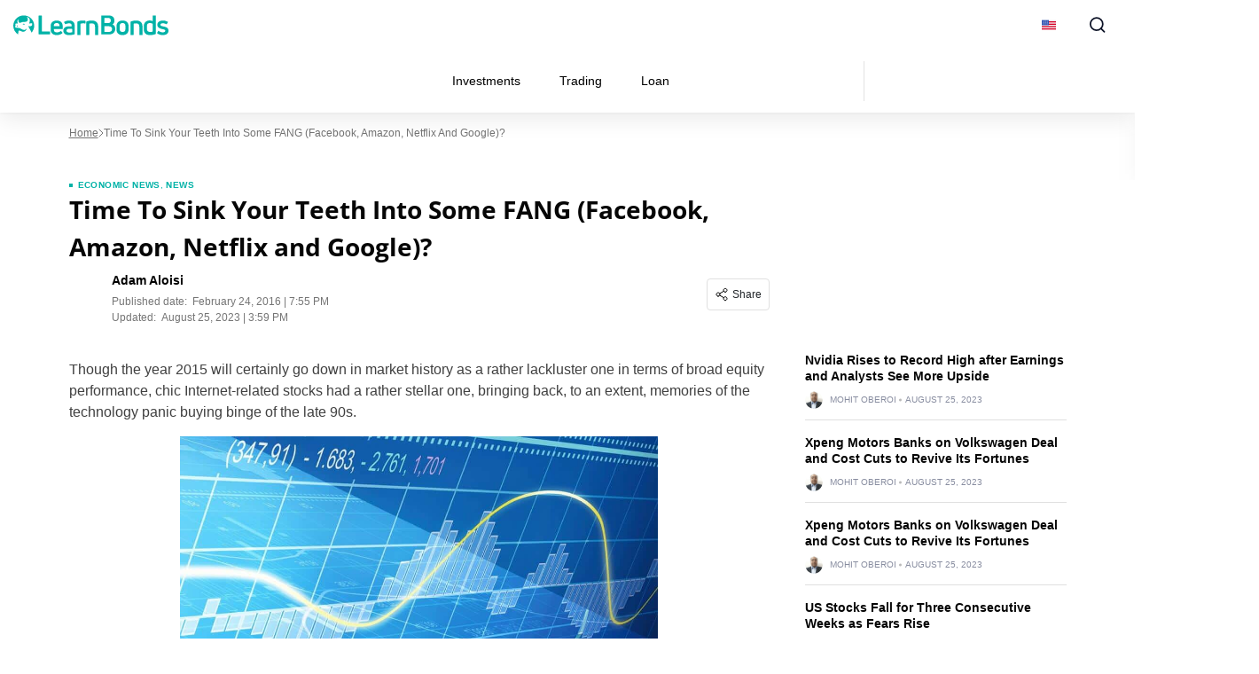

--- FILE ---
content_type: text/html; charset=UTF-8
request_url: https://learnbonds.com/time-to-sink-your-teeth-into-some-fang-facebook-amazon-netflix-and-google/
body_size: 41000
content:
<!doctype html>
<html lang="en-US">
  <head><meta charset="utf-8"><script>if(navigator.userAgent.match(/MSIE|Internet Explorer/i)||navigator.userAgent.match(/Trident\/7\..*?rv:11/i)){var href=document.location.href;if(!href.match(/[?&]nowprocket/)){if(href.indexOf("?")==-1){if(href.indexOf("#")==-1){document.location.href=href+"?nowprocket=1"}else{document.location.href=href.replace("#","?nowprocket=1#")}}else{if(href.indexOf("#")==-1){document.location.href=href+"&nowprocket=1"}else{document.location.href=href.replace("#","&nowprocket=1#")}}}}</script><script>(()=>{class RocketLazyLoadScripts{constructor(){this.v="2.0.4",this.userEvents=["keydown","keyup","mousedown","mouseup","mousemove","mouseover","mouseout","touchmove","touchstart","touchend","touchcancel","wheel","click","dblclick","input"],this.attributeEvents=["onblur","onclick","oncontextmenu","ondblclick","onfocus","onmousedown","onmouseenter","onmouseleave","onmousemove","onmouseout","onmouseover","onmouseup","onmousewheel","onscroll","onsubmit"]}async t(){this.i(),this.o(),/iP(ad|hone)/.test(navigator.userAgent)&&this.h(),this.u(),this.l(this),this.m(),this.k(this),this.p(this),this._(),await Promise.all([this.R(),this.L()]),this.lastBreath=Date.now(),this.S(this),this.P(),this.D(),this.O(),this.M(),await this.C(this.delayedScripts.normal),await this.C(this.delayedScripts.defer),await this.C(this.delayedScripts.async),await this.T(),await this.F(),await this.j(),await this.A(),window.dispatchEvent(new Event("rocket-allScriptsLoaded")),this.everythingLoaded=!0,this.lastTouchEnd&&await new Promise(t=>setTimeout(t,500-Date.now()+this.lastTouchEnd)),this.I(),this.H(),this.U(),this.W()}i(){this.CSPIssue=sessionStorage.getItem("rocketCSPIssue"),document.addEventListener("securitypolicyviolation",t=>{this.CSPIssue||"script-src-elem"!==t.violatedDirective||"data"!==t.blockedURI||(this.CSPIssue=!0,sessionStorage.setItem("rocketCSPIssue",!0))},{isRocket:!0})}o(){window.addEventListener("pageshow",t=>{this.persisted=t.persisted,this.realWindowLoadedFired=!0},{isRocket:!0}),window.addEventListener("pagehide",()=>{this.onFirstUserAction=null},{isRocket:!0})}h(){let t;function e(e){t=e}window.addEventListener("touchstart",e,{isRocket:!0}),window.addEventListener("touchend",function i(o){o.changedTouches[0]&&t.changedTouches[0]&&Math.abs(o.changedTouches[0].pageX-t.changedTouches[0].pageX)<10&&Math.abs(o.changedTouches[0].pageY-t.changedTouches[0].pageY)<10&&o.timeStamp-t.timeStamp<200&&(window.removeEventListener("touchstart",e,{isRocket:!0}),window.removeEventListener("touchend",i,{isRocket:!0}),"INPUT"===o.target.tagName&&"text"===o.target.type||(o.target.dispatchEvent(new TouchEvent("touchend",{target:o.target,bubbles:!0})),o.target.dispatchEvent(new MouseEvent("mouseover",{target:o.target,bubbles:!0})),o.target.dispatchEvent(new PointerEvent("click",{target:o.target,bubbles:!0,cancelable:!0,detail:1,clientX:o.changedTouches[0].clientX,clientY:o.changedTouches[0].clientY})),event.preventDefault()))},{isRocket:!0})}q(t){this.userActionTriggered||("mousemove"!==t.type||this.firstMousemoveIgnored?"keyup"===t.type||"mouseover"===t.type||"mouseout"===t.type||(this.userActionTriggered=!0,this.onFirstUserAction&&this.onFirstUserAction()):this.firstMousemoveIgnored=!0),"click"===t.type&&t.preventDefault(),t.stopPropagation(),t.stopImmediatePropagation(),"touchstart"===this.lastEvent&&"touchend"===t.type&&(this.lastTouchEnd=Date.now()),"click"===t.type&&(this.lastTouchEnd=0),this.lastEvent=t.type,t.composedPath&&t.composedPath()[0].getRootNode()instanceof ShadowRoot&&(t.rocketTarget=t.composedPath()[0]),this.savedUserEvents.push(t)}u(){this.savedUserEvents=[],this.userEventHandler=this.q.bind(this),this.userEvents.forEach(t=>window.addEventListener(t,this.userEventHandler,{passive:!1,isRocket:!0})),document.addEventListener("visibilitychange",this.userEventHandler,{isRocket:!0})}U(){this.userEvents.forEach(t=>window.removeEventListener(t,this.userEventHandler,{passive:!1,isRocket:!0})),document.removeEventListener("visibilitychange",this.userEventHandler,{isRocket:!0}),this.savedUserEvents.forEach(t=>{(t.rocketTarget||t.target).dispatchEvent(new window[t.constructor.name](t.type,t))})}m(){const t="return false",e=Array.from(this.attributeEvents,t=>"data-rocket-"+t),i="["+this.attributeEvents.join("],[")+"]",o="[data-rocket-"+this.attributeEvents.join("],[data-rocket-")+"]",s=(e,i,o)=>{o&&o!==t&&(e.setAttribute("data-rocket-"+i,o),e["rocket"+i]=new Function("event",o),e.setAttribute(i,t))};new MutationObserver(t=>{for(const n of t)"attributes"===n.type&&(n.attributeName.startsWith("data-rocket-")||this.everythingLoaded?n.attributeName.startsWith("data-rocket-")&&this.everythingLoaded&&this.N(n.target,n.attributeName.substring(12)):s(n.target,n.attributeName,n.target.getAttribute(n.attributeName))),"childList"===n.type&&n.addedNodes.forEach(t=>{if(t.nodeType===Node.ELEMENT_NODE)if(this.everythingLoaded)for(const i of[t,...t.querySelectorAll(o)])for(const t of i.getAttributeNames())e.includes(t)&&this.N(i,t.substring(12));else for(const e of[t,...t.querySelectorAll(i)])for(const t of e.getAttributeNames())this.attributeEvents.includes(t)&&s(e,t,e.getAttribute(t))})}).observe(document,{subtree:!0,childList:!0,attributeFilter:[...this.attributeEvents,...e]})}I(){this.attributeEvents.forEach(t=>{document.querySelectorAll("[data-rocket-"+t+"]").forEach(e=>{this.N(e,t)})})}N(t,e){const i=t.getAttribute("data-rocket-"+e);i&&(t.setAttribute(e,i),t.removeAttribute("data-rocket-"+e))}k(t){Object.defineProperty(HTMLElement.prototype,"onclick",{get(){return this.rocketonclick||null},set(e){this.rocketonclick=e,this.setAttribute(t.everythingLoaded?"onclick":"data-rocket-onclick","this.rocketonclick(event)")}})}S(t){function e(e,i){let o=e[i];e[i]=null,Object.defineProperty(e,i,{get:()=>o,set(s){t.everythingLoaded?o=s:e["rocket"+i]=o=s}})}e(document,"onreadystatechange"),e(window,"onload"),e(window,"onpageshow");try{Object.defineProperty(document,"readyState",{get:()=>t.rocketReadyState,set(e){t.rocketReadyState=e},configurable:!0}),document.readyState="loading"}catch(t){console.log("WPRocket DJE readyState conflict, bypassing")}}l(t){this.originalAddEventListener=EventTarget.prototype.addEventListener,this.originalRemoveEventListener=EventTarget.prototype.removeEventListener,this.savedEventListeners=[],EventTarget.prototype.addEventListener=function(e,i,o){o&&o.isRocket||!t.B(e,this)&&!t.userEvents.includes(e)||t.B(e,this)&&!t.userActionTriggered||e.startsWith("rocket-")||t.everythingLoaded?t.originalAddEventListener.call(this,e,i,o):(t.savedEventListeners.push({target:this,remove:!1,type:e,func:i,options:o}),"mouseenter"!==e&&"mouseleave"!==e||t.originalAddEventListener.call(this,e,t.savedUserEvents.push,o))},EventTarget.prototype.removeEventListener=function(e,i,o){o&&o.isRocket||!t.B(e,this)&&!t.userEvents.includes(e)||t.B(e,this)&&!t.userActionTriggered||e.startsWith("rocket-")||t.everythingLoaded?t.originalRemoveEventListener.call(this,e,i,o):t.savedEventListeners.push({target:this,remove:!0,type:e,func:i,options:o})}}J(t,e){this.savedEventListeners=this.savedEventListeners.filter(i=>{let o=i.type,s=i.target||window;return e!==o||t!==s||(this.B(o,s)&&(i.type="rocket-"+o),this.$(i),!1)})}H(){EventTarget.prototype.addEventListener=this.originalAddEventListener,EventTarget.prototype.removeEventListener=this.originalRemoveEventListener,this.savedEventListeners.forEach(t=>this.$(t))}$(t){t.remove?this.originalRemoveEventListener.call(t.target,t.type,t.func,t.options):this.originalAddEventListener.call(t.target,t.type,t.func,t.options)}p(t){let e;function i(e){return t.everythingLoaded?e:e.split(" ").map(t=>"load"===t||t.startsWith("load.")?"rocket-jquery-load":t).join(" ")}function o(o){function s(e){const s=o.fn[e];o.fn[e]=o.fn.init.prototype[e]=function(){return this[0]===window&&t.userActionTriggered&&("string"==typeof arguments[0]||arguments[0]instanceof String?arguments[0]=i(arguments[0]):"object"==typeof arguments[0]&&Object.keys(arguments[0]).forEach(t=>{const e=arguments[0][t];delete arguments[0][t],arguments[0][i(t)]=e})),s.apply(this,arguments),this}}if(o&&o.fn&&!t.allJQueries.includes(o)){const e={DOMContentLoaded:[],"rocket-DOMContentLoaded":[]};for(const t in e)document.addEventListener(t,()=>{e[t].forEach(t=>t())},{isRocket:!0});o.fn.ready=o.fn.init.prototype.ready=function(i){function s(){parseInt(o.fn.jquery)>2?setTimeout(()=>i.bind(document)(o)):i.bind(document)(o)}return"function"==typeof i&&(t.realDomReadyFired?!t.userActionTriggered||t.fauxDomReadyFired?s():e["rocket-DOMContentLoaded"].push(s):e.DOMContentLoaded.push(s)),o([])},s("on"),s("one"),s("off"),t.allJQueries.push(o)}e=o}t.allJQueries=[],o(window.jQuery),Object.defineProperty(window,"jQuery",{get:()=>e,set(t){o(t)}})}P(){const t=new Map;document.write=document.writeln=function(e){const i=document.currentScript,o=document.createRange(),s=i.parentElement;let n=t.get(i);void 0===n&&(n=i.nextSibling,t.set(i,n));const c=document.createDocumentFragment();o.setStart(c,0),c.appendChild(o.createContextualFragment(e)),s.insertBefore(c,n)}}async R(){return new Promise(t=>{this.userActionTriggered?t():this.onFirstUserAction=t})}async L(){return new Promise(t=>{document.addEventListener("DOMContentLoaded",()=>{this.realDomReadyFired=!0,t()},{isRocket:!0})})}async j(){return this.realWindowLoadedFired?Promise.resolve():new Promise(t=>{window.addEventListener("load",t,{isRocket:!0})})}M(){this.pendingScripts=[];this.scriptsMutationObserver=new MutationObserver(t=>{for(const e of t)e.addedNodes.forEach(t=>{"SCRIPT"!==t.tagName||t.noModule||t.isWPRocket||this.pendingScripts.push({script:t,promise:new Promise(e=>{const i=()=>{const i=this.pendingScripts.findIndex(e=>e.script===t);i>=0&&this.pendingScripts.splice(i,1),e()};t.addEventListener("load",i,{isRocket:!0}),t.addEventListener("error",i,{isRocket:!0}),setTimeout(i,1e3)})})})}),this.scriptsMutationObserver.observe(document,{childList:!0,subtree:!0})}async F(){await this.X(),this.pendingScripts.length?(await this.pendingScripts[0].promise,await this.F()):this.scriptsMutationObserver.disconnect()}D(){this.delayedScripts={normal:[],async:[],defer:[]},document.querySelectorAll("script[type$=rocketlazyloadscript]").forEach(t=>{t.hasAttribute("data-rocket-src")?t.hasAttribute("async")&&!1!==t.async?this.delayedScripts.async.push(t):t.hasAttribute("defer")&&!1!==t.defer||"module"===t.getAttribute("data-rocket-type")?this.delayedScripts.defer.push(t):this.delayedScripts.normal.push(t):this.delayedScripts.normal.push(t)})}async _(){await this.L();let t=[];document.querySelectorAll("script[type$=rocketlazyloadscript][data-rocket-src]").forEach(e=>{let i=e.getAttribute("data-rocket-src");if(i&&!i.startsWith("data:")){i.startsWith("//")&&(i=location.protocol+i);try{const o=new URL(i).origin;o!==location.origin&&t.push({src:o,crossOrigin:e.crossOrigin||"module"===e.getAttribute("data-rocket-type")})}catch(t){}}}),t=[...new Map(t.map(t=>[JSON.stringify(t),t])).values()],this.Y(t,"preconnect")}async G(t){if(await this.K(),!0!==t.noModule||!("noModule"in HTMLScriptElement.prototype))return new Promise(e=>{let i;function o(){(i||t).setAttribute("data-rocket-status","executed"),e()}try{if(navigator.userAgent.includes("Firefox/")||""===navigator.vendor||this.CSPIssue)i=document.createElement("script"),[...t.attributes].forEach(t=>{let e=t.nodeName;"type"!==e&&("data-rocket-type"===e&&(e="type"),"data-rocket-src"===e&&(e="src"),i.setAttribute(e,t.nodeValue))}),t.text&&(i.text=t.text),t.nonce&&(i.nonce=t.nonce),i.hasAttribute("src")?(i.addEventListener("load",o,{isRocket:!0}),i.addEventListener("error",()=>{i.setAttribute("data-rocket-status","failed-network"),e()},{isRocket:!0}),setTimeout(()=>{i.isConnected||e()},1)):(i.text=t.text,o()),i.isWPRocket=!0,t.parentNode.replaceChild(i,t);else{const i=t.getAttribute("data-rocket-type"),s=t.getAttribute("data-rocket-src");i?(t.type=i,t.removeAttribute("data-rocket-type")):t.removeAttribute("type"),t.addEventListener("load",o,{isRocket:!0}),t.addEventListener("error",i=>{this.CSPIssue&&i.target.src.startsWith("data:")?(console.log("WPRocket: CSP fallback activated"),t.removeAttribute("src"),this.G(t).then(e)):(t.setAttribute("data-rocket-status","failed-network"),e())},{isRocket:!0}),s?(t.fetchPriority="high",t.removeAttribute("data-rocket-src"),t.src=s):t.src="data:text/javascript;base64,"+window.btoa(unescape(encodeURIComponent(t.text)))}}catch(i){t.setAttribute("data-rocket-status","failed-transform"),e()}});t.setAttribute("data-rocket-status","skipped")}async C(t){const e=t.shift();return e?(e.isConnected&&await this.G(e),this.C(t)):Promise.resolve()}O(){this.Y([...this.delayedScripts.normal,...this.delayedScripts.defer,...this.delayedScripts.async],"preload")}Y(t,e){this.trash=this.trash||[];let i=!0;var o=document.createDocumentFragment();t.forEach(t=>{const s=t.getAttribute&&t.getAttribute("data-rocket-src")||t.src;if(s&&!s.startsWith("data:")){const n=document.createElement("link");n.href=s,n.rel=e,"preconnect"!==e&&(n.as="script",n.fetchPriority=i?"high":"low"),t.getAttribute&&"module"===t.getAttribute("data-rocket-type")&&(n.crossOrigin=!0),t.crossOrigin&&(n.crossOrigin=t.crossOrigin),t.integrity&&(n.integrity=t.integrity),t.nonce&&(n.nonce=t.nonce),o.appendChild(n),this.trash.push(n),i=!1}}),document.head.appendChild(o)}W(){this.trash.forEach(t=>t.remove())}async T(){try{document.readyState="interactive"}catch(t){}this.fauxDomReadyFired=!0;try{await this.K(),this.J(document,"readystatechange"),document.dispatchEvent(new Event("rocket-readystatechange")),await this.K(),document.rocketonreadystatechange&&document.rocketonreadystatechange(),await this.K(),this.J(document,"DOMContentLoaded"),document.dispatchEvent(new Event("rocket-DOMContentLoaded")),await this.K(),this.J(window,"DOMContentLoaded"),window.dispatchEvent(new Event("rocket-DOMContentLoaded"))}catch(t){console.error(t)}}async A(){try{document.readyState="complete"}catch(t){}try{await this.K(),this.J(document,"readystatechange"),document.dispatchEvent(new Event("rocket-readystatechange")),await this.K(),document.rocketonreadystatechange&&document.rocketonreadystatechange(),await this.K(),this.J(window,"load"),window.dispatchEvent(new Event("rocket-load")),await this.K(),window.rocketonload&&window.rocketonload(),await this.K(),this.allJQueries.forEach(t=>t(window).trigger("rocket-jquery-load")),await this.K(),this.J(window,"pageshow");const t=new Event("rocket-pageshow");t.persisted=this.persisted,window.dispatchEvent(t),await this.K(),window.rocketonpageshow&&window.rocketonpageshow({persisted:this.persisted})}catch(t){console.error(t)}}async K(){Date.now()-this.lastBreath>45&&(await this.X(),this.lastBreath=Date.now())}async X(){return document.hidden?new Promise(t=>setTimeout(t)):new Promise(t=>requestAnimationFrame(t))}B(t,e){return e===document&&"readystatechange"===t||(e===document&&"DOMContentLoaded"===t||(e===window&&"DOMContentLoaded"===t||(e===window&&"load"===t||e===window&&"pageshow"===t)))}static run(){(new RocketLazyLoadScripts).t()}}RocketLazyLoadScripts.run()})();</script>
    
    <meta name="viewport" content="width=device-width, initial-scale=1">
    <link rel="apple-touch-icon" sizes="180x180" href="https://learnbonds.com/wp-content/themes/sage/resources/images/favicon/learnbonds/apple-touch-icon.png">
<link rel="icon" type="image/png" sizes="32x32" href="https://learnbonds.com/wp-content/themes/sage/resources/images/favicon/learnbonds/favicon-32x32.png">
<link rel="icon" type="image/png" sizes="16x16" href="https://learnbonds.com/wp-content/themes/sage/resources/images/favicon/learnbonds/favicon-16x16.png">
<meta name="theme-color" content="#ffffff"><style id="rc-font-include">
  @font-face {
      font-family: 'Open Sans';
      src: url('https://learnbonds.com/wp-content/themes/sage/resources/fonts/open-sans-400.woff2') format('woff2'),
          url('https://learnbonds.com/wp-content/themes/sage/resources/fonts/open-sans-400.woff') format('woff');
      font-weight: normal;
      font-style: normal;
    font-display: swap;
  }

  @font-face {
    font-family: 'Open Sans';
    src: url('https://learnbonds.com/wp-content/themes/sage/resources/fonts/open-sans-700.woff2') format('woff2'),
    url('https://learnbonds.com/wp-content/themes/sage/resources/fonts/open-sans-700.woff') format('woff');
    font-weight: 700;
    font-style: normal;
    font-display: swap;
  }
</style>
<script type="rocketlazyloadscript" data-rocket-type="text/javascript">(function (w, d, s, l, i) {
        w[l] = w[l] || [];
        w[l].push({
            'gtm.start':
                new Date().getTime(), event: 'gtm.js'
        });
        var f = d.getElementsByTagName(s)[0],
            j = d.createElement(s), dl = l !== 'dataLayer' ? '&l=' + l : '';
        j.async = true;
        j.src =
            'https://www.googletagmanager.com/gtm.js?id=' + i + dl;
        f.parentNode.insertBefore(j, f);
            })(window,document,'script','dataLayer','GTM-W4VJL3H');
</script><link rel="prefetch" href="/" as="document"><meta name='robots' content='index, follow, max-image-preview:large, max-snippet:-1, max-video-preview:-1' />

	<!-- This site is optimized with the Yoast SEO plugin v26.7 - https://yoast.com/wordpress/plugins/seo/ -->
	<title>Time To Sink Your Teeth Into Some FANG (Facebook, Amazon, Netflix and Google)? - LearnBonds.com</title>
	<meta name="description" content="FANG refers to Facebook, Amazon, Netflix, and Google (Alphabet). Investing in FANG means investing in these tech companies." />
	<link rel="canonical" href="https://learnbonds.com/time-to-sink-your-teeth-into-some-fang-facebook-amazon-netflix-and-google/" />
	<meta property="og:locale" content="en_US" />
	<meta property="og:type" content="article" />
	<meta property="og:title" content="Time To Sink Your Teeth Into Some FANG (Facebook, Amazon, Netflix and Google)? - LearnBonds.com" />
	<meta property="og:description" content="FANG refers to Facebook, Amazon, Netflix, and Google (Alphabet). Investing in FANG means investing in these tech companies." />
	<meta property="og:url" content="https://learnbonds.com/time-to-sink-your-teeth-into-some-fang-facebook-amazon-netflix-and-google/" />
	<meta property="og:site_name" content="LearnBonds.com" />
	<meta property="article:published_time" content="2016-02-25T01:55:56+00:00" />
	<meta property="article:modified_time" content="2023-08-25T14:59:38+00:00" />
	<meta property="og:image" content="https://learnbonds.com/wp-content/uploads/optin-chart.jpg" />
	<meta property="og:image:width" content="1000" />
	<meta property="og:image:height" content="750" />
	<meta property="og:image:type" content="image/jpeg" />
	<meta name="author" content="Adam Aloisi" />
	<meta name="twitter:card" content="summary_large_image" />
	<meta name="twitter:label1" content="Written by" />
	<meta name="twitter:data1" content="Adam Aloisi" />
	<meta name="twitter:label2" content="Est. reading time" />
	<meta name="twitter:data2" content="4 minutes" />
	<script type="application/ld+json" class="yoast-schema-graph">{"@context":"https://schema.org","@graph":[{"@type":"Article","@id":"https://learnbonds.com/time-to-sink-your-teeth-into-some-fang-facebook-amazon-netflix-and-google/#article","isPartOf":{"@id":"https://learnbonds.com/time-to-sink-your-teeth-into-some-fang-facebook-amazon-netflix-and-google/"},"author":{"name":"Adam Aloisi","@id":"https://learnbonds.com/#/schema/person/3a12378d493d7bbd57f66e67ffbb9738"},"headline":"Time To Sink Your Teeth Into Some FANG (Facebook, Amazon, Netflix and Google)?","datePublished":"2016-02-25T01:55:56+00:00","dateModified":"2023-08-25T14:59:38+00:00","mainEntityOfPage":{"@id":"https://learnbonds.com/time-to-sink-your-teeth-into-some-fang-facebook-amazon-netflix-and-google/"},"wordCount":844,"commentCount":0,"publisher":{"@id":"https://learnbonds.com/#organization"},"image":{"@id":"https://learnbonds.com/time-to-sink-your-teeth-into-some-fang-facebook-amazon-netflix-and-google/#primaryimage"},"thumbnailUrl":"https://learnbonds.com/wp-content/uploads/optin-chart.jpg","keywords":["amazon","facebook","FANG","google","netflix"],"articleSection":["Economic News","News"],"inLanguage":"en-US","potentialAction":[{"@type":"CommentAction","name":"Comment","target":["https://learnbonds.com/time-to-sink-your-teeth-into-some-fang-facebook-amazon-netflix-and-google/#respond"]}]},{"@type":"WebPage","@id":"https://learnbonds.com/time-to-sink-your-teeth-into-some-fang-facebook-amazon-netflix-and-google/","url":"https://learnbonds.com/time-to-sink-your-teeth-into-some-fang-facebook-amazon-netflix-and-google/","name":"Time To Sink Your Teeth Into Some FANG (Facebook, Amazon, Netflix and Google)? - LearnBonds.com","isPartOf":{"@id":"https://learnbonds.com/#website"},"primaryImageOfPage":{"@id":"https://learnbonds.com/time-to-sink-your-teeth-into-some-fang-facebook-amazon-netflix-and-google/#primaryimage"},"image":{"@id":"https://learnbonds.com/time-to-sink-your-teeth-into-some-fang-facebook-amazon-netflix-and-google/#primaryimage"},"thumbnailUrl":"https://learnbonds.com/wp-content/uploads/optin-chart.jpg","datePublished":"2016-02-25T01:55:56+00:00","dateModified":"2023-08-25T14:59:38+00:00","description":"FANG refers to Facebook, Amazon, Netflix, and Google (Alphabet). Investing in FANG means investing in these tech companies.","breadcrumb":{"@id":"https://learnbonds.com/time-to-sink-your-teeth-into-some-fang-facebook-amazon-netflix-and-google/#breadcrumb"},"inLanguage":"en-US","potentialAction":[{"@type":"ReadAction","target":["https://learnbonds.com/time-to-sink-your-teeth-into-some-fang-facebook-amazon-netflix-and-google/"]}]},{"@type":"ImageObject","inLanguage":"en-US","@id":"https://learnbonds.com/time-to-sink-your-teeth-into-some-fang-facebook-amazon-netflix-and-google/#primaryimage","url":"https://learnbonds.com/wp-content/uploads/optin-chart.jpg","contentUrl":"https://learnbonds.com/wp-content/uploads/optin-chart.jpg","width":1000,"height":750},{"@type":"BreadcrumbList","@id":"https://learnbonds.com/time-to-sink-your-teeth-into-some-fang-facebook-amazon-netflix-and-google/#breadcrumb","itemListElement":[{"@type":"ListItem","position":1,"name":"Home","item":"https://learnbonds.com/"},{"@type":"ListItem","position":2,"name":"Time To Sink Your Teeth Into Some FANG (Facebook, Amazon, Netflix and Google)?"}]},{"@type":"WebSite","@id":"https://learnbonds.com/#website","url":"https://learnbonds.com/","name":"LearnBonds.com","description":"P2P Lending, Bonds and Finance News","publisher":{"@id":"https://learnbonds.com/#organization"},"potentialAction":[{"@type":"SearchAction","target":{"@type":"EntryPoint","urlTemplate":"https://learnbonds.com/?s={search_term_string}"},"query-input":{"@type":"PropertyValueSpecification","valueRequired":true,"valueName":"search_term_string"}}],"inLanguage":"en-US"},{"@type":"Organization","@id":"https://learnbonds.com/#organization","name":"BuyShares.co.uk","url":"https://learnbonds.com/","logo":{"@type":"ImageObject","inLanguage":"en-US","@id":"https://learnbonds.com/#/schema/logo/image/","url":"","contentUrl":"","caption":"BuyShares.co.uk"},"image":{"@id":"https://learnbonds.com/#/schema/logo/image/"}},{"@type":"Person","@id":"https://learnbonds.com/#/schema/person/3a12378d493d7bbd57f66e67ffbb9738","name":"Adam Aloisi","image":{"@type":"ImageObject","inLanguage":"en-US","@id":"https://learnbonds.com/#/schema/person/image/","url":"https://secure.gravatar.com/avatar/887dd6a91cdc8c1d17c6c95edafc83196d6bec8291ffcf416b188e318e749f85?s=96&d=wp_user_avatar&r=g","contentUrl":"https://secure.gravatar.com/avatar/887dd6a91cdc8c1d17c6c95edafc83196d6bec8291ffcf416b188e318e749f85?s=96&d=wp_user_avatar&r=g","caption":"Adam Aloisi"},"description":"Adam Aloisi has over two decades of experience investing in equities, bonds, and real estate. He has worked as an analyst/journalist with SageOnline Inc., Multex.com, and Reuters and has been a contributor to SeekingAlpha for better than two years. He resides in Pennsylvania with his wife and two children. In his free time you may find him discussing politics, playing golf, browsing antique shops, or traveling.","sameAs":["http://www.linkedin.com/pub/adam-aloisi/40/a3/3b7"],"url":"https://learnbonds.com/author/adam-aloisi/"}]}</script>
	<!-- / Yoast SEO plugin. -->


<!-- learnbonds.com is managing ads with Advanced Ads 2.0.16 – https://wpadvancedads.com/ --><!--noptimize--><script type="rocketlazyloadscript" id="learn-ready">
			window.advanced_ads_ready=function(e,a){a=a||"complete";var d=function(e){return"interactive"===a?"loading"!==e:"complete"===e};d(document.readyState)?e():document.addEventListener("readystatechange",(function(a){d(a.target.readyState)&&e()}),{once:"interactive"===a})},window.advanced_ads_ready_queue=window.advanced_ads_ready_queue||[];		</script>
		<!--/noptimize--><style id='wp-img-auto-sizes-contain-inline-css'>
img:is([sizes=auto i],[sizes^="auto," i]){contain-intrinsic-size:3000px 1500px}
/*# sourceURL=wp-img-auto-sizes-contain-inline-css */
</style>
<link data-minify="1" rel='stylesheet' id='newfaq-content-frontend-css' href='https://learnbonds.com/wp-content/cache/min/1/wp-content/plugins/faq-content-webnow/newfaq-dist/blocks.style.build.css?ver=1768466392' media='all' />
<link data-minify="1" rel='stylesheet' id='structured-content-frontend-css' href='https://learnbonds.com/wp-content/cache/min/1/wp-content/plugins/structured-content/dist/blocks.style.build.css?ver=1768466392' media='all' />
<style id='wp-emoji-styles-inline-css'>

	img.wp-smiley, img.emoji {
		display: inline !important;
		border: none !important;
		box-shadow: none !important;
		height: 1em !important;
		width: 1em !important;
		margin: 0 0.07em !important;
		vertical-align: -0.1em !important;
		background: none !important;
		padding: 0 !important;
	}
/*# sourceURL=wp-emoji-styles-inline-css */
</style>
<link rel='stylesheet' id='cookie-notice-front-css' href='https://learnbonds.com/wp-content/plugins/cookie-notice/css/front.min.css?ver=2.5.11' media='all' />
<link data-minify="1" rel='stylesheet' id='fi-in-content-provider-plugin-styles-css' href='https://learnbonds.com/wp-content/cache/min/1/wp-content/plugins/in-content-provider/assets/css/in-content-provider-styles.css?ver=1768466392' media='' />
<link data-minify="1" rel='stylesheet' id='app/0-css' href='https://learnbonds.com/wp-content/cache/min/1/wp-content/themes/sage/public/css/app.aee2ed.css?ver=1768466392' media='all' />
<link data-minify="1" rel='stylesheet' id='single/0-css' href='https://learnbonds.com/wp-content/cache/min/1/wp-content/themes/sage/public/css/single.a63e4b.css?ver=1768466392' media='all' />
<link data-minify="1" rel='stylesheet' id='toc/0-css' href='https://learnbonds.com/wp-content/cache/min/1/wp-content/themes/sage/public/css/toc.cec5f9.css?ver=1768466392' media='all' />
<link data-minify="1" rel='stylesheet' id='steps/0-css' href='https://learnbonds.com/wp-content/cache/min/1/wp-content/themes/sage/public/css/steps.cd2a4b.css?ver=1768466392' media='all' />
<link data-minify="1" rel='stylesheet' id='xyz/0-css' href='https://learnbonds.com/wp-content/cache/min/1/wp-content/themes/sage/public/css/xyz.a65ecd.css?ver=1768466392' media='all' />
<link data-minify="1" rel='stylesheet' id='sustyles/0-css' href='https://learnbonds.com/wp-content/cache/min/1/wp-content/themes/sage/public/css/sustyles.2acc1f.css?ver=1768466392' media='all' />
<link data-minify="1" rel='stylesheet' id='brand-management-public-css' href='https://learnbonds.com/wp-content/cache/min/1/wp-content/plugins/brand-management-extended/public/css/brand-management-public.css?ver=1768466392' media='screen' />
<link data-minify="1" rel='stylesheet' id='crypto-bm-public-css' href='https://learnbonds.com/wp-content/cache/min/1/wp-content/plugins/cryptopresales-brand-management-plugin/public/css/crypto-bm-public.css?ver=1768466392' media='all' />
<link data-minify="1" rel='stylesheet' id='theme-override-css' href='https://learnbonds.com/wp-content/cache/min/1/wp-content/plugins/coingecko/coingecko.css?ver=1768466392' media='all' />
<script type="rocketlazyloadscript" data-rocket-src="https://learnbonds.com/wp-includes/js/jquery/jquery.min.js?ver=3.7.1" id="jquery-core-js" data-rocket-defer defer></script>
<script type="rocketlazyloadscript" data-rocket-src="https://learnbonds.com/wp-includes/js/jquery/jquery-migrate.min.js?ver=3.4.1" id="jquery-migrate-js" data-rocket-defer defer></script>
<script type="rocketlazyloadscript" id="cookie-notice-front-js-before">
var cnArgs = {"ajaxUrl":"https:\/\/learnbonds.com\/wp-admin\/admin-ajax.php","nonce":"73ea06a6cb","hideEffect":"fade","position":"bottom","onScroll":false,"onScrollOffset":100,"onClick":false,"cookieName":"cookie_notice_accepted","cookieTime":2592000,"cookieTimeRejected":2592000,"globalCookie":false,"redirection":false,"cache":true,"revokeCookies":false,"revokeCookiesOpt":"automatic"};

//# sourceURL=cookie-notice-front-js-before
</script>
<script src="https://learnbonds.com/wp-content/plugins/cookie-notice/js/front.min.js?ver=2.5.11" id="cookie-notice-front-js"></script>
<script id="brand-management-ajax-handler-js-extra">
var likes_handler = {"id":"1","url":"https://learnbonds.com/wp-admin/admin-ajax.php","nonce":"56e2e2851a","fail_text":"You have already voted."};
//# sourceURL=brand-management-ajax-handler-js-extra
</script>
<script id="crypto-bm-ajax-handler-js-extra">
var crypto_bm_ajax_handler = {"id":"1","url":"https://learnbonds.com/wp-admin/admin-ajax.php","nonce":"7c8dfece67"};
//# sourceURL=crypto-bm-ajax-handler-js-extra
</script>
<link rel='shortlink' href='https://learnbonds.com/?p=127186' />
<style>
:root{
--title-color:#000000;
--title-decor:#00B2A7;
--title-alternative-color:#FFFFFF;
--title-alternative-decor:#00B2A7;
--brand-accent-color:#00B2A7;
--author-counts-color:#1f2b39;
--highlight-color:#00B2A7;
--cloud-dark:#006066;
--dark-highlight:#00B2A7;
--red-color:#D13913;
--white:#FFFFFF;
--cta-color:#00B2A7;
--cta-background:#00B2A7;
--pullquotes-color:#F5FAFA;
--header-search-bar-color:#0E8188;
--footer-highlight:#0E8188;
--footer-top-bg-color:#006066;
--footer-bottom-bg-color:#006066;
--alt-button-color:#163EB2;
--link-color:#30A84D;
--link-color-hover:#247E39;
--link-weight:400;
--link-decoration:underline;
--light-background:#F5FAFA;
--cta-btn-color:#00B2A7;
--cta-btn-color-hover:#00A29A;
--main-font:"Open Sans";
--sub-font:"Arial";
--main-font-pathname:"open-sans";
}</style><style id="inline-critical-css">:root{--grey-light:#fafafa;--grey-light-2:#e0e0e0;--grey-light-3:#e8e8e8;--grey:#444b54;--grey-2:#757575;--grey-3:#bdbdbd;--grey-4:#888da0;--grey-5:#616161;--grey-6:#9e9e9e;--grey-7:#f5f5f5;--black:#000;--font-4xs:7px;--font-3xs:10px;--font-2xs:12px;--font-xs:14px;--font-sm:16px;--font-md:18px;--font-lg:20px;--font-xlg:24px;--font-2xlg:32px;--transition-default:0.3s;--media-xs:500px;--media-sm:769px;--media-sm-max:768px;--media-sm2:991px;--media-md:1024px;--media-lg:1200px}.header-nav{display:flex;list-style:none;margin-bottom:0;padding:0}.header-nav a{color:#000;color:var(--black);display:inline-block;font-size:14px;line-height:1.5;text-decoration:none}.header-nav>.menu-item{align-items:center;display:flex;position:relative}.header-nav>.menu-item>li{border-bottom:1px solid #e8e8e8}@media screen and (min-width:992px){.header-nav>.menu-item.current-menu-item:before{background:var(--cloud-dark);bottom:0;content:"";height:3px;left:0;position:absolute;width:100%}}.header-nav>.menu-item.current-menu-item>a{color:var(--cloud-dark);font-weight:700}.header-nav>.menu-item:hover{background-color:#f5f5f5}@media screen and (min-width:992px){.header-nav>.menu-item:hover>span{transform:rotate(-180deg)}.header-nav>.menu-item:hover>.sub-menu,.header-nav>.menu-item:hover>.sub-menu-wrapper{opacity:1;visibility:visible}.header-nav>.menu-item>.sub-menu{padding-right:480px}.header-nav>.menu-item>.sub-menu.reverse-menu{left:auto;padding-left:480px;padding-right:0;right:0}.header-nav>.menu-item>.sub-menu li.top-level-item-card{display:none}}.header-nav>.menu-item>.sub-menu li.top-level-item-card{background-color:initial}.header-nav>.menu-item>.sub-menu>li{background-color:#f5f5f5}.header-nav>.menu-item.menu-item-has-children>a{padding-right:30px}.header-nav>.menu-item>a{padding:25px 14px}.header-nav>.menu-item>span{background:url(/wp-content/themes/sage/public/images/arrow-down.250fe3.svg) 50% no-repeat;content:"";display:inline-block;height:6px;position:absolute;right:12px;transition:transform .4s;width:10px}@media screen and (min-width:992px){.header-nav .menu-item-has-children:hover>.sub-menu,.header-nav .menu-item-has-children:hover>.sub-menu-wrapper{opacity:1;pointer-events:auto;visibility:visible}}.header-nav .menu-item{margin:0}.header-nav .sub-menu-wrapper{left:0;opacity:0;pointer-events:none;position:absolute;top:100%;visibility:hidden}.header-nav .sub-menu-wrapper>.sub-menu{opacity:1;overflow-x:hidden;position:static;visibility:inherit}.header-nav .sub-menu-wrapper>.sub-menu li{background:#fafafa}.header-nav .sub-menu-wrapper .sub-menu-wrapper{left:240px;top:0}.header-nav .sub-menu-wrapper .top-level-item-card{display:none}.header-nav .sub-menu{display:flex;flex-direction:column;left:0;list-style:none;opacity:0;padding:0;position:absolute;top:100%;transition:background-color .3s;visibility:hidden;z-index:1}.header-nav .sub-menu .menu-item-has-children{align-items:center;display:flex;padding-right:16px}.header-nav .sub-menu .menu-item-has-children>span{background:url(/wp-content/themes/sage/public/images/arrow-down.250fe3.svg) 50% no-repeat;display:inline-block;height:6px;transform:rotate(-90deg);width:10px}@media screen and (max-width:768px){.header-nav .sub-menu .menu-item-has-children>span{height:38px;margin:0;padding:5px;width:38px}}.header-nav .sub-menu .menu-item{transition:background-color .3s}.header-nav .sub-menu .menu-item a{width:215px}.header-nav .sub-menu .menu-item:hover{background-color:#eee}.header-nav .sub-menu.reverse-menu .sub-menu{left:auto;right:240px}.header-nav .sub-menu .sub-menu,.header-nav .sub-menu .sub-menu-wrapper{left:240px;top:0}.header-nav .sub-menu .sub-menu-wrapper>li,.header-nav .sub-menu .sub-menu>li{background:#fafafa}.header-nav .sub-menu .sub-menu .sub-menu>li,.header-nav .sub-menu .sub-menu-wrapper .sub-menu>li{background:#fff}.header-nav .sub-menu .sub-menu-wrapper.reverse-menu,.header-nav .sub-menu.reverse-menu{left:-240px;min-width:240px}@media screen and (min-width:992px){.header-nav .sub-menu .current-menu-item a:before,.header-nav .sub-menu a:before{background:var(--highlight-color);content:"";height:100%;left:0;position:absolute;top:0;width:4px}}.header-nav .sub-menu a{padding:8px 16px;position:relative;width:100%}.header-nav .sub-menu a:before{opacity:0}.header-nav .sub-menu a:hover{font-weight:700}.header-nav .sub-menu a:hover:before{opacity:1}.header-burger{cursor:pointer;height:100%;padding:28px 18px;transition:background-color .4s}.header-burger:hover{background-color:#f5f5f5}.header-burger-inner{display:flex;height:14px;position:relative;width:15px}.header-burger-inner-dot{background:#000;bottom:0;display:block;height:3px;left:0;margin:auto;position:absolute;right:0;transition:opacity .4s;width:3px}@media screen and (max-width:991px){.header-burger-inner-dot{display:none}}.header-burger-inner:after,.header-burger-inner:before{background:#000;bottom:0;content:"";height:3px;position:absolute;transform:rotate(0) translate(0);transition:transform .4s,background-color,width,height,top,bottom;width:3px}.header-burger-inner:after{right:0}.header-burger-inner:before{left:0}@media screen and (min-width:992px){.additional-nav,.additional-nav ul{list-style:none;padding:0}.additional-nav .menu-item{align-items:center;display:flex;margin:0;padding:0 16px}.additional-nav .menu-item:hover>.sub-menu{overflow-x:hidden;overflow-y:scroll}.additional-nav .menu-item .sub-menu{background-color:#fafafa;display:none;flex-direction:column;height:540px;position:absolute;right:240px;top:0}.additional-nav .menu-item .sub-menu a:hover{font-weight:700}.additional-nav .menu-item .sub-menu .sub-menu{background-color:var(--white);flex-direction:column;height:auto;left:auto;right:240px;width:280px}.additional-nav .menu-item .sub-menu .sub-menu .menu-item-has-children>a{font-weight:700}.additional-nav .menu-item .sub-menu .sub-menu .menu-item-has-children span{display:none}.additional-nav .menu-item .sub-menu .sub-menu .menu-item-has-children .sub-menu{display:flex;position:static;width:100%}.additional-nav .menu-item .sub-menu .sub-menu .menu-item-has-children .sub-menu a{padding-left:16px}.additional-nav .menu-item .sub-menu .sub-menu .menu-item-has-children .sub-menu .menu-item{padding-left:0;padding-right:0}.additional-nav .menu-item .sub-menu .sub-menu .menu-item-has-children .sub-menu .menu-item a{padding-left:0}.additional-nav .menu-item .sub-menu .sub-menu .menu-item-has-children .sub-menu .menu-item span{display:none}.additional-nav .menu-item .sub-menu .sub-menu>.menu-item-has-children>a{font-weight:700;padding-left:0}.additional-nav .menu-item .sub-menu .sub-menu .sub-menu a{font-weight:400!important;padding-left:16px!important}.additional-nav .menu-item .sub-menu .sub-menu .sub-menu a:hover{font-weight:700!important}.additional-nav .menu-item .sub-menu .sub-menu .menu-item{flex-wrap:wrap;min-width:100%;padding-left:16px;width:100%}.additional-nav .menu-item .sub-menu .sub-menu .menu-item .sub-menu{order:3}.additional-nav .menu-item .sub-menu .sub-menu .menu-item .sub-menu a{padding-left:16px}.additional-nav .menu-item .sub-menu .sub-menu .menu-item span{background:none}.additional-nav .menu-item:hover>.sub-menu{display:flex}.additional-nav .menu-item.menu-item-has-children{padding-left:10px}.additional-nav .menu-item span{background:url(/wp-content/themes/sage/public/images/arrow-down.250fe3.svg) 50% no-repeat;display:inline-block;height:6px;order:1;transform:rotate(90deg) translateY(-100%);width:10px}.additional-nav .menu-item a{border-bottom:1px solid #ced6e833;color:#000;color:var(--black);display:inline-block;font-size:14px;order:2;padding:8px 0 8px 20px;width:100%}.additional-nav .menu-item a:hover{text-decoration:none}.additional-nav .sub-menu{display:none}.desktop-additional{background-color:#f5f5f5;display:none;position:absolute;right:24px;top:100%}.desktop-additional .additional-nav{margin-bottom:0}.desktop-additional .menu-item{padding:0 16px;width:100%}.desktop-additional .menu-item .sub-menu{left:-240px;top:0}.desktop-additional .menu-item span{left:16px}.desktop-additional .menu-item a{border-bottom:1px solid #ced6e833;padding:10px 0 10px 20px}.desktop-additional .top-level-item-card{display:none}.desktop-additional .header-nav{display:flex;flex-direction:column}.desktop-additional .menu-item{min-width:240px}.burger-active{background-color:#f5f5f5}.burger-active .header-burger-inner{box-shadow:inset 0 -2px 0 #f5f5f5}.burger-active .header-burger-inner:after,.burger-active .header-burger-inner:before{background-color:#000;background-color:var(--black);bottom:0;height:2px;margin:auto;top:0;width:18px}.burger-active .header-burger-inner-dot{opacity:0}.burger-active .header-burger-inner:after{right:3px;transform:rotate(45deg) translate(30%,-50%)}.burger-active .header-burger-inner:before{left:3px;transform:rotate(-45deg) translate(-30%,-50%)}.burger-active+.desktop-additional{display:block}}@media screen and (max-width:991px){.active-menu .header-primary-nav{display:block}body.active-menu{max-height:100vh;overflow:hidden;overscroll-behavior:none}body.active-menu .rc-page-wrapper{pointer-events:none;z-index:-11}body.active-menu .highlight-block{left:0;position:fixed;right:0;top:0}.header-nav .sub-menu .menu-item-has-children>span{background-image:url(/wp-content/themes/sage/public/images/right-arrow.d6e9ee.svg);background-position:50%;background-repeat:no-repeat;background-size:7px;display:block;flex-shrink:0;height:40px;position:static;transform:none;width:40px}.header-primary-nav{display:none;font-size:14px;height:calc(100vh - 112px);position:relative}.header-primary-nav .back-menu{background-attachment:fixed;background-color:#f5f5f5;background-image:url(/wp-content/themes/sage/public/images/arrow-back.e37438.svg);background-position:center left 14px;background-repeat:no-repeat;background-size:14px;cursor:pointer;display:block;padding:12px 10px 12px 35px}.header-primary-nav .activetext-heading{display:block;font-weight:700;padding:16px}.header-primary-nav .menu-item.menu-item-has-children{display:flex;justify-content:space-between;padding-right:0;position:static}.header-primary-nav .menu-item>a{padding-right:16px}.header-primary-nav .menu-item a{font-size:14px;font-weight:700;text-transform:uppercase}.header-primary-nav .menu-item a:hover{color:#060606;text-decoration:none}.header-primary-nav .menu-item .sub-menu{background-color:var(--white);display:block;left:0;min-height:100vh;opacity:0;pointer-events:none;position:absolute;top:56px;transition:.4s;width:260px;z-index:1}.header-primary-nav .menu-item .sub-menu.open-menu{opacity:1;visibility:visible}.header-primary-nav .menu-item .sub-menu.current-open-menu.open-menu{overflow:scroll;pointer-events:all;position:fixed;z-index:11111}.header-primary-nav .menu-item .sub-menu.current-open-menu.open-menu li.top-level-item-card{position:relative;z-index:99}.header-primary-nav .menu-item span{background-image:url(/wp-content/themes/sage/public/images/right-arrow.d6e9ee.svg);background-position:50%;background-repeat:no-repeat;background-size:7px;display:block;flex-shrink:0;height:40px;position:static;width:40px}.header-nav .sub-menu,.header-primary-nav .menu-item .sub-menu{height:calc(100vh - 56px);max-height:calc(100vh - 56px);padding-bottom:64px}.header-nav .sub-menu li:last-child,.header-primary-nav .menu-item .sub-menu li:last-child{margin-bottom:104px}.international-site .header-primary-nav .menu-item .sub-menu{height:calc(100vh - 114px);max-height:calc(100vh - 114px);min-height:0;min-height:auto}.header .menu-navbar-container,.header .sub-menu{padding-bottom:64px}}.header{background:var(--white);box-shadow:0 1px 3px #0000000a,0 8px 24px #00000014;max-width:100%;position:relative;z-index:1111}.header-search-icon{min-height:22px;min-width:22px}.header-telegram-outer{margin-left:24px}@media screen and (max-width:991px){.header-telegram-outer{order:2}}.header-container{align-items:center;display:flex;justify-content:space-between;margin:auto;max-width:1280px;width:100%}@media screen and (min-width:767px){.header-container{padding-left:15px;padding-right:15px}.header-container .additional-nav>.menu-item>.sub-menu>.menu-item>.sub-menu{height:540px;overflow-x:hidden;overflow-y:scroll}}.header-nav-wrapper{display:flex;padding-right:24px;position:relative}@media screen and (max-width:991px){.header-nav-wrapper{margin-left:0;margin-right:24px}}@media screen and (max-width:420px){.header-nav-wrapper{margin-right:0}}@media screen and (min-width:992px){.header-nav-wrapper{margin-left:auto;margin-right:4px}}@media screen and (min-width:1280px){.header-nav-wrapper:after{background-color:#e3e2e2;bottom:0;content:"";height:calc(100% - 26px);margin:auto;position:absolute;right:0;top:0;width:1px}}.menu-burger{background-color:#000;display:block;height:2px;margin:auto;position:relative;transition:all .3s ease-out;width:21px}.menu-label{color:#212121;font-size:10px;margin-top:5px;text-transform:uppercase}@media screen and (max-width:991px){.search-modal .header-search-button{background-color:#000;background-color:var(--black)}.search-modal .header-search-button:after,.search-modal .header-search-button:before{opacity:1}.header-country-current{background-color:#fff;display:block;transition:all .4s}.active-menu .header-country-current{transform:none;z-index:1}.header{align-items:center;background-color:#fff;display:flex;justify-content:center;position:relative;z-index:11}.header-search-button{order:3;position:relative;width:56px}.header-search-button:after,.header-search-button:before{background-color:var(--white);bottom:0;content:"";height:2px;left:0;margin:auto;opacity:0;position:absolute;right:0;top:0;width:20px}.header-search-button:after{transform:rotate(45deg)}.header-search-button:before{left:2px;top:1px;transform:rotate(-45deg)}.header-burger{padding:21px 18px;position:relative;z-index:1}.header-burger-inner{box-shadow:inset 0 -2px 0 #000;height:14px;width:20px}.header-burger-inner:after,.header-burger-inner:before{background-color:#000;height:2px;left:0;width:20px}.header-burger-inner:before{top:0}.header-burger-inner:after{bottom:0;margin:auto;top:0}.header-logo{margin-right:auto;order:2;position:relative;z-index:1}.header-nav-wrapper{order:1;padding:0}.header-country-button{align-items:center;box-shadow:inset 0 1px 0 #ced6e833;display:flex;line-height:1;margin-left:12px;margin-right:12px;padding:21px 0!important;width:236px}.header-country-title{color:#060606;display:block!important;font-size:12px;font-weight:700;margin-left:12px}.header-country-current{bottom:0;left:0;position:fixed;transform:translateX(-100%)}.header-logo-link img{height:39px}.header .preview_navigation{display:none}.header .header-primary-nav>.menu-item>a{font-weight:700}.header .burger-active+.menu-navbar-container{transform:translateX(0)}.header .burger-active .header-burger-inner{box-shadow:inset 0 2px 0 #f5f5f5}.header .burger-active .header-burger-inner:after{transform:rotate(45deg) translate(-1%,-50%)}.header .burger-active .header-burger-inner:before{left:2px;top:1px;transform:rotate(-45deg) translate(-25%,50%)}.header .menu-navbar-container{background-color:var(--white);bottom:0;height:100%;left:0;margin:0;padding-top:54px;position:fixed;top:0;transform:translateX(-100%);transition:transform .4s;width:260px}.header .menu-navbar-container a{display:inline-block;font-size:14px;font-weight:700;line-height:16px;padding:12px 16px;width:260px}.header .menu-navbar-container li{margin-bottom:0}.header .menu-navbar-container ul{list-style:none;padding:0}.header-logo-link{align-items:center;display:flex;justify-content:flex-start}@media screen and (min-width:992px){.header-logo-link{margin-right:auto}}.header-logo-link svg{max-height:32px;width:auto}}.header-nav-wrapper+.m-button{margin-left:24px}.header-telegram-outer+.header-country-current,.m-button+.header-country-current{margin-left:0}.header-country-button span:not(.header-country-title){display:flex}body{position:relative}body:before{background:#0006;bottom:100vh;content:"";display:none;height:100%;left:0;opacity:0;position:absolute;right:0;top:0;transition:all .5s ease-out;visibility:visible;width:100%;z-index:9}body.active-lang:before,body.active-menu:before,body.modal-mode:before,body.search-modal:before{bottom:0;display:block;opacity:1}@media screen and (max-width:1280px) and (min-width:992px){.header-logo{width:50%}.header-container{flex-wrap:wrap}.header-nav-wrapper{display:flex;justify-content:center;margin:0 auto;min-width:670px;order:3;padding:0}.header-nav-wrapper+.m-button{margin-left:auto}.header-country-current{margin-left:auto;margin-right:0}.desktop-additional{right:0}.header-telegram-outer{margin-left:auto;margin-right:0}.header-search-button{display:flex}}@media screen and (max-width:991px){.active-lang,.active-menu,.modal-mode,body.search-modal{max-height:100vh;overflow:hidden}.active-lang #app,.active-menu #app,.modal-mode #app,body.search-modal #app{max-height:100vh;overflow:hidden;overscroll-behavior:none}.menu-navbar-container a{color:#000}}@media screen and (min-width:992px){.mobile-only{display:none}.header-nav .sub-menu{pointer-events:none}.header-nav .sub-menu li{pointer-events:auto}.header-nav>.menu-item-has-children>.sub-menu>.menu-item-has-children>.sub-menu{background:#fafafa}.header-nav>.menu-item-has-children>.sub-menu>.menu-item-has-children>.sub-menu>.menu-item-has-children>.sub-menu{background:#fff}}@media screen and (max-width:991px){.header-logo-link{align-items:center;display:flex;justify-content:center;margin-right:auto}.header-logo-link svg{max-height:32px;width:auto}}.header{align-items:center;display:flex;height:auto}@media screen and (max-width:1280px) and (min-width:992px){.header-logo{width:50%}}@media screen and (max-width:991px){.active-lang,.active-menu,.modal-mode,body.search-modal{max-height:100vh;overflow:hidden}.menu-navbar-container a{color:#000}}.home .header{margin-bottom:29px}.header-country{z-index:1111}.header-country-wrapper{height:336px;overflow-x:hidden;overflow-y:scroll}.header-country-button{background:#0000;border:none;outline:none;padding:20px}.header-country-image{height:16px;min-width:16px;width:16px}.header-country-title{display:none}.header-country-menu{background-color:var(--white);border:1px solid #e3e2e2;bottom:0;filter:drop-shadow(0 1px 4px rgba(0,0,0,.04)) drop-shadow(0 8px 32px rgba(0,0,0,.1));height:380px;left:0;margin:auto;opacity:0;pointer-events:none;position:fixed;right:0;top:0;transform:translateY(-20%);transition:transform .4,opacity;width:300px}@media screen and (max-width:991px){.header-country-menu{width:260px}}.header-country-item{background-color:initial;border:0;border-radius:6px;clear:both;color:#414143;display:block;font-weight:400;padding:12px 16px;position:relative;text-align:inherit;text-decoration:none;transition:background-color .3s;white-space:nowrap;width:100%}.header-country-item:before{background-color:#e8e8e8;background-color:var(--grey-light-3);bottom:0;content:"";height:1px;left:0;margin:auto;position:absolute;right:0;width:calc(100% - 32px)}.header-country-item:last-child:before{display:none}.header-country-item:hover{background-color:#f3f3f3;text-decoration:none}.header-country-item.activeflag{background-color:#f3f3f3;background-position:center right 18px;background-repeat:no-repeat;padding-right:40px}.header-country-item span:last-child{color:#060606;font-size:14px;font-weight:500;letter-spacing:.01em;line-height:20px;margin-left:.25rem;padding-left:0;position:relative;text-transform:capitalize;top:1px;vertical-align:top}.header-country .flag-countries-head{align-items:center;border-bottom:1px solid #e8e8e8;border-bottom:1px solid var(--grey-light-3);display:flex;justify-content:space-between;padding:10px 16px}.header-country .flag-countries-label{color:#000;font-weight:700}.header-country .flag-countries-close{color:#060606;cursor:pointer;text-decoration:underline}.header-country .img-flag{border-radius:8px;height:16px;width:16px}.active-lang .header{z-index:1111}.active-lang .header-country-menu{opacity:1;pointer-events:all;transform:translateY(0);z-index:1111}.header-search-button{background:#0000;border:none;outline:none;padding:16px}.search-container-cus{height:auto;left:0;overflow-x:hidden;pointer-events:none;position:absolute;top:100%;width:100%;z-index:9999}.search-container-cus-inner{background-color:var(--header-search-bar-color);filter:drop-shadow(0 4px 16px rgba(0,0,0,.1));max-height:76px;padding:16px;pointer-events:auto;transform:translateX(101%);transition:all .5s ease-out}.search-modal .header{z-index:1111}.search-modal .search-container-cus-inner{transform:translateX(0)}.search_bar{background:var(--white);margin:0 auto;max-width:560px}.search_bar form{outline:none;position:relative}.input_search{-webkit-appearance:none;background:#f5f5f5;border:#0000;border-radius:0;box-sizing:border-box;color:#6a6a6a;font-size:14px;font-weight:400;height:44px;line-height:21px;outline:none!important;outline:0;padding:12px 20px 12px 44px;width:100%}.input_search.focus-visible{outline:none}.input_search:focus-visible{outline:none}.search_bar form button{background-color:initial;background-image:url(/wp-content/themes/sage/public/images/search-icon.90fc84.svg);background-position:50%;background-repeat:no-repeat;background-size:16px;border:0;height:100%;left:14px;outline:0;position:absolute;text-indent:-999em;top:0;width:16px}.search_result .search-list{padding:16px}.search_result .search-item>a{border-bottom:1px solid #e0e0e0;color:#000;display:block;display:flex;font-size:14px;line-height:150%;padding:10px 35px 10px 15px}.search-item:last-child>a{border-bottom:none}.search-item{position:relative}.close-search-item{background-image:url(/wp-content/themes/sage/public/images/close-circle-icon.0f1360.svg);background-position:50%;background-repeat:no-repeat;bottom:0;cursor:pointer;height:14px;margin:auto;padding:0;position:absolute;right:15px;top:0;width:14px}.search-modal .search-container-cus{left:0;min-height:80vh;opacity:1;transform:translateX(0)}.m-more-content{margin-bottom:15px;padding-bottom:28px;position:relative}.m-more-content.hide{padding-bottom:0;position:relative}.m-more-content.hide p{height:50px;overflow:hidden}.m-more-content.hide:after{background:linear-gradient(180deg,#fff0,#fff);bottom:0;content:"";height:40px;left:0;mix-blend-mode:screen;position:absolute;width:100%}.m-more-content p{margin:0}.m-more-content>a{-webkit-backdrop-filter:blur(2px);backdrop-filter:blur(2px);bottom:0;left:50%;padding:0 10px;position:absolute;transform:translateX(-50%);z-index:1}.page-child:not(.page-template-template-review) .bread-wrapper .m-container,.page-template-default .bread-wrapper .m-container{max-width:890px}.archive.author .bread-wrapper-top,.page-template-template-authors .bread-wrapper-top{background-color:#fafafa;background-color:var(--grey-light);margin-top:0;padding-top:14px}.bread-separator img{height:11px;min-height:11px;min-width:7px;width:7px}.bread-home{align-items:center;display:flex;height:18px}.bread-home img{height:12px;min-height:12px;min-width:11px;vertical-align:text-bottom;width:11px}.bread-wrapper{padding:14px 0}.bread-wrapper-inner{align-items:center;display:flex;flex-wrap:wrap;gap:6px}.bread-wrapper-inner>span{gap:6px}.bread-wrapper-inner span{align-items:center;display:flex}.bread-wrapper-inner a,.bread-wrapper-inner span{color:#737373;font-size:12px;font-weight:400;line-height:1.5;text-transform:capitalize}.bread-wrapper-inner a{align-items:center;display:flex;text-decoration:underline}.buyshares.home .header,.compraracciones.home .header,.finaria.home .header,.forexcrunch.home .header,.stockapps.home.page-template-template-flexible .header,.tradingplatforms.home .header{margin-bottom:0}</style><noscript><style id="rocket-lazyload-nojs-css">.rll-youtube-player, [data-lazy-src]{display:none !important;}</style></noscript>  <style id='global-styles-inline-css'>
:root{--wp--preset--aspect-ratio--square: 1;--wp--preset--aspect-ratio--4-3: 4/3;--wp--preset--aspect-ratio--3-4: 3/4;--wp--preset--aspect-ratio--3-2: 3/2;--wp--preset--aspect-ratio--2-3: 2/3;--wp--preset--aspect-ratio--16-9: 16/9;--wp--preset--aspect-ratio--9-16: 9/16;--wp--preset--color--black: #000;--wp--preset--color--cyan-bluish-gray: #abb8c3;--wp--preset--color--white: #fff;--wp--preset--color--pale-pink: #f78da7;--wp--preset--color--vivid-red: #cf2e2e;--wp--preset--color--luminous-vivid-orange: #ff6900;--wp--preset--color--luminous-vivid-amber: #fcb900;--wp--preset--color--light-green-cyan: #7bdcb5;--wp--preset--color--vivid-green-cyan: #00d084;--wp--preset--color--pale-cyan-blue: #8ed1fc;--wp--preset--color--vivid-cyan-blue: #0693e3;--wp--preset--color--vivid-purple: #9b51e0;--wp--preset--color--inherit: inherit;--wp--preset--color--current: currentcolor;--wp--preset--color--transparent: transparent;--wp--preset--color--slate-50: #f8fafc;--wp--preset--color--slate-100: #f1f5f9;--wp--preset--color--slate-200: #e2e8f0;--wp--preset--color--slate-300: #cbd5e1;--wp--preset--color--slate-400: #94a3b8;--wp--preset--color--slate-500: #64748b;--wp--preset--color--slate-600: #475569;--wp--preset--color--slate-700: #334155;--wp--preset--color--slate-800: #1e293b;--wp--preset--color--slate-900: #0f172a;--wp--preset--color--gray-50: #f9fafb;--wp--preset--color--gray-100: #f3f4f6;--wp--preset--color--gray-200: #e5e7eb;--wp--preset--color--gray-300: #d1d5db;--wp--preset--color--gray-400: #9ca3af;--wp--preset--color--gray-500: #6b7280;--wp--preset--color--gray-600: #4b5563;--wp--preset--color--gray-700: #374151;--wp--preset--color--gray-800: #1f2937;--wp--preset--color--gray-900: #111827;--wp--preset--color--zinc-50: #fafafa;--wp--preset--color--zinc-100: #f4f4f5;--wp--preset--color--zinc-200: #e4e4e7;--wp--preset--color--zinc-300: #d4d4d8;--wp--preset--color--zinc-400: #a1a1aa;--wp--preset--color--zinc-500: #71717a;--wp--preset--color--zinc-600: #52525b;--wp--preset--color--zinc-700: #3f3f46;--wp--preset--color--zinc-800: #27272a;--wp--preset--color--zinc-900: #18181b;--wp--preset--color--neutral-50: #fafafa;--wp--preset--color--neutral-100: #f5f5f5;--wp--preset--color--neutral-200: #e5e5e5;--wp--preset--color--neutral-300: #d4d4d4;--wp--preset--color--neutral-400: #a3a3a3;--wp--preset--color--neutral-500: #737373;--wp--preset--color--neutral-600: #525252;--wp--preset--color--neutral-700: #404040;--wp--preset--color--neutral-800: #262626;--wp--preset--color--neutral-900: #171717;--wp--preset--color--stone-50: #fafaf9;--wp--preset--color--stone-100: #f5f5f4;--wp--preset--color--stone-200: #e7e5e4;--wp--preset--color--stone-300: #d6d3d1;--wp--preset--color--stone-400: #a8a29e;--wp--preset--color--stone-500: #78716c;--wp--preset--color--stone-600: #57534e;--wp--preset--color--stone-700: #44403c;--wp--preset--color--stone-800: #292524;--wp--preset--color--stone-900: #1c1917;--wp--preset--color--red-50: #fef2f2;--wp--preset--color--red-100: #fee2e2;--wp--preset--color--red-200: #fecaca;--wp--preset--color--red-300: #fca5a5;--wp--preset--color--red-400: #f87171;--wp--preset--color--red-500: #ef4444;--wp--preset--color--red-600: #dc2626;--wp--preset--color--red-700: #b91c1c;--wp--preset--color--red-800: #991b1b;--wp--preset--color--red-900: #7f1d1d;--wp--preset--color--orange-50: #fff7ed;--wp--preset--color--orange-100: #ffedd5;--wp--preset--color--orange-200: #fed7aa;--wp--preset--color--orange-300: #fdba74;--wp--preset--color--orange-400: #fb923c;--wp--preset--color--orange-500: #f97316;--wp--preset--color--orange-600: #ea580c;--wp--preset--color--orange-700: #c2410c;--wp--preset--color--orange-800: #9a3412;--wp--preset--color--orange-900: #7c2d12;--wp--preset--color--amber-50: #fffbeb;--wp--preset--color--amber-100: #fef3c7;--wp--preset--color--amber-200: #fde68a;--wp--preset--color--amber-300: #fcd34d;--wp--preset--color--amber-400: #fbbf24;--wp--preset--color--amber-500: #f59e0b;--wp--preset--color--amber-600: #d97706;--wp--preset--color--amber-700: #b45309;--wp--preset--color--amber-800: #92400e;--wp--preset--color--amber-900: #78350f;--wp--preset--color--yellow-50: #fefce8;--wp--preset--color--yellow-100: #fef9c3;--wp--preset--color--yellow-200: #fef08a;--wp--preset--color--yellow-300: #fde047;--wp--preset--color--yellow-400: #facc15;--wp--preset--color--yellow-500: #eab308;--wp--preset--color--yellow-600: #ca8a04;--wp--preset--color--yellow-700: #a16207;--wp--preset--color--yellow-800: #854d0e;--wp--preset--color--yellow-900: #713f12;--wp--preset--color--lime-50: #f7fee7;--wp--preset--color--lime-100: #ecfccb;--wp--preset--color--lime-200: #d9f99d;--wp--preset--color--lime-300: #bef264;--wp--preset--color--lime-400: #a3e635;--wp--preset--color--lime-500: #84cc16;--wp--preset--color--lime-600: #65a30d;--wp--preset--color--lime-700: #4d7c0f;--wp--preset--color--lime-800: #3f6212;--wp--preset--color--lime-900: #365314;--wp--preset--color--green-50: #f0fdf4;--wp--preset--color--green-100: #dcfce7;--wp--preset--color--green-200: #bbf7d0;--wp--preset--color--green-300: #86efac;--wp--preset--color--green-400: #4ade80;--wp--preset--color--green-500: #22c55e;--wp--preset--color--green-600: #16a34a;--wp--preset--color--green-700: #15803d;--wp--preset--color--green-800: #166534;--wp--preset--color--green-900: #14532d;--wp--preset--color--emerald-50: #ecfdf5;--wp--preset--color--emerald-100: #d1fae5;--wp--preset--color--emerald-200: #a7f3d0;--wp--preset--color--emerald-300: #6ee7b7;--wp--preset--color--emerald-400: #34d399;--wp--preset--color--emerald-500: #10b981;--wp--preset--color--emerald-600: #059669;--wp--preset--color--emerald-700: #047857;--wp--preset--color--emerald-800: #065f46;--wp--preset--color--emerald-900: #064e3b;--wp--preset--color--teal-50: #f0fdfa;--wp--preset--color--teal-100: #ccfbf1;--wp--preset--color--teal-200: #99f6e4;--wp--preset--color--teal-300: #5eead4;--wp--preset--color--teal-400: #2dd4bf;--wp--preset--color--teal-500: #14b8a6;--wp--preset--color--teal-600: #0d9488;--wp--preset--color--teal-700: #0f766e;--wp--preset--color--teal-800: #115e59;--wp--preset--color--teal-900: #134e4a;--wp--preset--color--cyan-50: #ecfeff;--wp--preset--color--cyan-100: #cffafe;--wp--preset--color--cyan-200: #a5f3fc;--wp--preset--color--cyan-300: #67e8f9;--wp--preset--color--cyan-400: #22d3ee;--wp--preset--color--cyan-500: #06b6d4;--wp--preset--color--cyan-600: #0891b2;--wp--preset--color--cyan-700: #0e7490;--wp--preset--color--cyan-800: #155e75;--wp--preset--color--cyan-900: #164e63;--wp--preset--color--sky-50: #f0f9ff;--wp--preset--color--sky-100: #e0f2fe;--wp--preset--color--sky-200: #bae6fd;--wp--preset--color--sky-300: #7dd3fc;--wp--preset--color--sky-400: #38bdf8;--wp--preset--color--sky-500: #0ea5e9;--wp--preset--color--sky-600: #0284c7;--wp--preset--color--sky-700: #0369a1;--wp--preset--color--sky-800: #075985;--wp--preset--color--sky-900: #0c4a6e;--wp--preset--color--blue-50: #eff6ff;--wp--preset--color--blue-100: #dbeafe;--wp--preset--color--blue-200: #bfdbfe;--wp--preset--color--blue-300: #93c5fd;--wp--preset--color--blue-400: #60a5fa;--wp--preset--color--blue-500: #3b82f6;--wp--preset--color--blue-600: #2563eb;--wp--preset--color--blue-700: #1d4ed8;--wp--preset--color--blue-800: #1e40af;--wp--preset--color--blue-900: #1e3a8a;--wp--preset--color--indigo-50: #eef2ff;--wp--preset--color--indigo-100: #e0e7ff;--wp--preset--color--indigo-200: #c7d2fe;--wp--preset--color--indigo-300: #a5b4fc;--wp--preset--color--indigo-400: #818cf8;--wp--preset--color--indigo-500: #6366f1;--wp--preset--color--indigo-600: #4f46e5;--wp--preset--color--indigo-700: #4338ca;--wp--preset--color--indigo-800: #3730a3;--wp--preset--color--indigo-900: #312e81;--wp--preset--color--violet-50: #f5f3ff;--wp--preset--color--violet-100: #ede9fe;--wp--preset--color--violet-200: #ddd6fe;--wp--preset--color--violet-300: #c4b5fd;--wp--preset--color--violet-400: #a78bfa;--wp--preset--color--violet-500: #8b5cf6;--wp--preset--color--violet-600: #7c3aed;--wp--preset--color--violet-700: #6d28d9;--wp--preset--color--violet-800: #5b21b6;--wp--preset--color--violet-900: #4c1d95;--wp--preset--color--purple-50: #faf5ff;--wp--preset--color--purple-100: #f3e8ff;--wp--preset--color--purple-200: #e9d5ff;--wp--preset--color--purple-300: #d8b4fe;--wp--preset--color--purple-400: #c084fc;--wp--preset--color--purple-500: #a855f7;--wp--preset--color--purple-600: #9333ea;--wp--preset--color--purple-700: #7e22ce;--wp--preset--color--purple-800: #6b21a8;--wp--preset--color--purple-900: #581c87;--wp--preset--color--fuchsia-50: #fdf4ff;--wp--preset--color--fuchsia-100: #fae8ff;--wp--preset--color--fuchsia-200: #f5d0fe;--wp--preset--color--fuchsia-300: #f0abfc;--wp--preset--color--fuchsia-400: #e879f9;--wp--preset--color--fuchsia-500: #d946ef;--wp--preset--color--fuchsia-600: #c026d3;--wp--preset--color--fuchsia-700: #a21caf;--wp--preset--color--fuchsia-800: #86198f;--wp--preset--color--fuchsia-900: #701a75;--wp--preset--color--pink-50: #fdf2f8;--wp--preset--color--pink-100: #fce7f3;--wp--preset--color--pink-200: #fbcfe8;--wp--preset--color--pink-300: #f9a8d4;--wp--preset--color--pink-400: #f472b6;--wp--preset--color--pink-500: #ec4899;--wp--preset--color--pink-600: #db2777;--wp--preset--color--pink-700: #be185d;--wp--preset--color--pink-800: #9d174d;--wp--preset--color--pink-900: #831843;--wp--preset--color--rose-50: #fff1f2;--wp--preset--color--rose-100: #ffe4e6;--wp--preset--color--rose-200: #fecdd3;--wp--preset--color--rose-300: #fda4af;--wp--preset--color--rose-400: #fb7185;--wp--preset--color--rose-500: #f43f5e;--wp--preset--color--rose-600: #e11d48;--wp--preset--color--rose-700: #be123c;--wp--preset--color--rose-800: #9f1239;--wp--preset--color--rose-900: #881337;--wp--preset--gradient--vivid-cyan-blue-to-vivid-purple: linear-gradient(135deg,rgb(6,147,227) 0%,rgb(155,81,224) 100%);--wp--preset--gradient--light-green-cyan-to-vivid-green-cyan: linear-gradient(135deg,rgb(122,220,180) 0%,rgb(0,208,130) 100%);--wp--preset--gradient--luminous-vivid-amber-to-luminous-vivid-orange: linear-gradient(135deg,rgb(252,185,0) 0%,rgb(255,105,0) 100%);--wp--preset--gradient--luminous-vivid-orange-to-vivid-red: linear-gradient(135deg,rgb(255,105,0) 0%,rgb(207,46,46) 100%);--wp--preset--gradient--very-light-gray-to-cyan-bluish-gray: linear-gradient(135deg,rgb(238,238,238) 0%,rgb(169,184,195) 100%);--wp--preset--gradient--cool-to-warm-spectrum: linear-gradient(135deg,rgb(74,234,220) 0%,rgb(151,120,209) 20%,rgb(207,42,186) 40%,rgb(238,44,130) 60%,rgb(251,105,98) 80%,rgb(254,248,76) 100%);--wp--preset--gradient--blush-light-purple: linear-gradient(135deg,rgb(255,206,236) 0%,rgb(152,150,240) 100%);--wp--preset--gradient--blush-bordeaux: linear-gradient(135deg,rgb(254,205,165) 0%,rgb(254,45,45) 50%,rgb(107,0,62) 100%);--wp--preset--gradient--luminous-dusk: linear-gradient(135deg,rgb(255,203,112) 0%,rgb(199,81,192) 50%,rgb(65,88,208) 100%);--wp--preset--gradient--pale-ocean: linear-gradient(135deg,rgb(255,245,203) 0%,rgb(182,227,212) 50%,rgb(51,167,181) 100%);--wp--preset--gradient--electric-grass: linear-gradient(135deg,rgb(202,248,128) 0%,rgb(113,206,126) 100%);--wp--preset--gradient--midnight: linear-gradient(135deg,rgb(2,3,129) 0%,rgb(40,116,252) 100%);--wp--preset--font-size--small: 13px;--wp--preset--font-size--medium: 20px;--wp--preset--font-size--large: 36px;--wp--preset--font-size--x-large: 42px;--wp--preset--font-size--xs: 0.75rem;--wp--preset--font-size--sm: 0.875rem;--wp--preset--font-size--base: 1rem;--wp--preset--font-size--lg: 1.125rem;--wp--preset--font-size--xl: 1.25rem;--wp--preset--font-size--2-xl: 1.5rem;--wp--preset--font-size--3-xl: 1.875rem;--wp--preset--font-size--4-xl: 2.25rem;--wp--preset--font-size--5-xl: 3rem;--wp--preset--font-size--6-xl: 3.75rem;--wp--preset--font-size--7-xl: 4.5rem;--wp--preset--font-size--8-xl: 6rem;--wp--preset--font-size--9-xl: 8rem;--wp--preset--font-family--sans: ui-sans-serif,system-ui,-apple-system,BlinkMacSystemFont,"Segoe UI",Roboto,"Helvetica Neue",Arial,"Noto Sans",sans-serif,"Apple Color Emoji","Segoe UI Emoji","Segoe UI Symbol","Noto Color Emoji";--wp--preset--font-family--serif: ui-serif,Georgia,Cambria,"Times New Roman",Times,serif;--wp--preset--font-family--mono: ui-monospace,SFMono-Regular,Menlo,Monaco,Consolas,"Liberation Mono","Courier New",monospace;--wp--preset--spacing--20: 0.44rem;--wp--preset--spacing--30: 0.67rem;--wp--preset--spacing--40: 1rem;--wp--preset--spacing--50: 1.5rem;--wp--preset--spacing--60: 2.25rem;--wp--preset--spacing--70: 3.38rem;--wp--preset--spacing--80: 5.06rem;--wp--preset--shadow--natural: 6px 6px 9px rgba(0, 0, 0, 0.2);--wp--preset--shadow--deep: 12px 12px 50px rgba(0, 0, 0, 0.4);--wp--preset--shadow--sharp: 6px 6px 0px rgba(0, 0, 0, 0.2);--wp--preset--shadow--outlined: 6px 6px 0px -3px rgb(255, 255, 255), 6px 6px rgb(0, 0, 0);--wp--preset--shadow--crisp: 6px 6px 0px rgb(0, 0, 0);}:where(body) { margin: 0; }.wp-site-blocks > .alignleft { float: left; margin-right: 2em; }.wp-site-blocks > .alignright { float: right; margin-left: 2em; }.wp-site-blocks > .aligncenter { justify-content: center; margin-left: auto; margin-right: auto; }:where(.is-layout-flex){gap: 0.5em;}:where(.is-layout-grid){gap: 0.5em;}.is-layout-flow > .alignleft{float: left;margin-inline-start: 0;margin-inline-end: 2em;}.is-layout-flow > .alignright{float: right;margin-inline-start: 2em;margin-inline-end: 0;}.is-layout-flow > .aligncenter{margin-left: auto !important;margin-right: auto !important;}.is-layout-constrained > .alignleft{float: left;margin-inline-start: 0;margin-inline-end: 2em;}.is-layout-constrained > .alignright{float: right;margin-inline-start: 2em;margin-inline-end: 0;}.is-layout-constrained > .aligncenter{margin-left: auto !important;margin-right: auto !important;}.is-layout-constrained > :where(:not(.alignleft):not(.alignright):not(.alignfull)){margin-left: auto !important;margin-right: auto !important;}body .is-layout-flex{display: flex;}.is-layout-flex{flex-wrap: wrap;align-items: center;}.is-layout-flex > :is(*, div){margin: 0;}body .is-layout-grid{display: grid;}.is-layout-grid > :is(*, div){margin: 0;}body{padding-top: 0px;padding-right: 0px;padding-bottom: 0px;padding-left: 0px;}:root :where(.wp-element-button, .wp-block-button__link){background-color: #32373c;border-width: 0;color: #fff;font-family: inherit;font-size: inherit;font-style: inherit;font-weight: inherit;letter-spacing: inherit;line-height: inherit;padding-top: calc(0.667em + 2px);padding-right: calc(1.333em + 2px);padding-bottom: calc(0.667em + 2px);padding-left: calc(1.333em + 2px);text-decoration: none;text-transform: inherit;}.has-black-color{color: var(--wp--preset--color--black) !important;}.has-cyan-bluish-gray-color{color: var(--wp--preset--color--cyan-bluish-gray) !important;}.has-white-color{color: var(--wp--preset--color--white) !important;}.has-pale-pink-color{color: var(--wp--preset--color--pale-pink) !important;}.has-vivid-red-color{color: var(--wp--preset--color--vivid-red) !important;}.has-luminous-vivid-orange-color{color: var(--wp--preset--color--luminous-vivid-orange) !important;}.has-luminous-vivid-amber-color{color: var(--wp--preset--color--luminous-vivid-amber) !important;}.has-light-green-cyan-color{color: var(--wp--preset--color--light-green-cyan) !important;}.has-vivid-green-cyan-color{color: var(--wp--preset--color--vivid-green-cyan) !important;}.has-pale-cyan-blue-color{color: var(--wp--preset--color--pale-cyan-blue) !important;}.has-vivid-cyan-blue-color{color: var(--wp--preset--color--vivid-cyan-blue) !important;}.has-vivid-purple-color{color: var(--wp--preset--color--vivid-purple) !important;}.has-inherit-color{color: var(--wp--preset--color--inherit) !important;}.has-current-color{color: var(--wp--preset--color--current) !important;}.has-transparent-color{color: var(--wp--preset--color--transparent) !important;}.has-slate-50-color{color: var(--wp--preset--color--slate-50) !important;}.has-slate-100-color{color: var(--wp--preset--color--slate-100) !important;}.has-slate-200-color{color: var(--wp--preset--color--slate-200) !important;}.has-slate-300-color{color: var(--wp--preset--color--slate-300) !important;}.has-slate-400-color{color: var(--wp--preset--color--slate-400) !important;}.has-slate-500-color{color: var(--wp--preset--color--slate-500) !important;}.has-slate-600-color{color: var(--wp--preset--color--slate-600) !important;}.has-slate-700-color{color: var(--wp--preset--color--slate-700) !important;}.has-slate-800-color{color: var(--wp--preset--color--slate-800) !important;}.has-slate-900-color{color: var(--wp--preset--color--slate-900) !important;}.has-gray-50-color{color: var(--wp--preset--color--gray-50) !important;}.has-gray-100-color{color: var(--wp--preset--color--gray-100) !important;}.has-gray-200-color{color: var(--wp--preset--color--gray-200) !important;}.has-gray-300-color{color: var(--wp--preset--color--gray-300) !important;}.has-gray-400-color{color: var(--wp--preset--color--gray-400) !important;}.has-gray-500-color{color: var(--wp--preset--color--gray-500) !important;}.has-gray-600-color{color: var(--wp--preset--color--gray-600) !important;}.has-gray-700-color{color: var(--wp--preset--color--gray-700) !important;}.has-gray-800-color{color: var(--wp--preset--color--gray-800) !important;}.has-gray-900-color{color: var(--wp--preset--color--gray-900) !important;}.has-zinc-50-color{color: var(--wp--preset--color--zinc-50) !important;}.has-zinc-100-color{color: var(--wp--preset--color--zinc-100) !important;}.has-zinc-200-color{color: var(--wp--preset--color--zinc-200) !important;}.has-zinc-300-color{color: var(--wp--preset--color--zinc-300) !important;}.has-zinc-400-color{color: var(--wp--preset--color--zinc-400) !important;}.has-zinc-500-color{color: var(--wp--preset--color--zinc-500) !important;}.has-zinc-600-color{color: var(--wp--preset--color--zinc-600) !important;}.has-zinc-700-color{color: var(--wp--preset--color--zinc-700) !important;}.has-zinc-800-color{color: var(--wp--preset--color--zinc-800) !important;}.has-zinc-900-color{color: var(--wp--preset--color--zinc-900) !important;}.has-neutral-50-color{color: var(--wp--preset--color--neutral-50) !important;}.has-neutral-100-color{color: var(--wp--preset--color--neutral-100) !important;}.has-neutral-200-color{color: var(--wp--preset--color--neutral-200) !important;}.has-neutral-300-color{color: var(--wp--preset--color--neutral-300) !important;}.has-neutral-400-color{color: var(--wp--preset--color--neutral-400) !important;}.has-neutral-500-color{color: var(--wp--preset--color--neutral-500) !important;}.has-neutral-600-color{color: var(--wp--preset--color--neutral-600) !important;}.has-neutral-700-color{color: var(--wp--preset--color--neutral-700) !important;}.has-neutral-800-color{color: var(--wp--preset--color--neutral-800) !important;}.has-neutral-900-color{color: var(--wp--preset--color--neutral-900) !important;}.has-stone-50-color{color: var(--wp--preset--color--stone-50) !important;}.has-stone-100-color{color: var(--wp--preset--color--stone-100) !important;}.has-stone-200-color{color: var(--wp--preset--color--stone-200) !important;}.has-stone-300-color{color: var(--wp--preset--color--stone-300) !important;}.has-stone-400-color{color: var(--wp--preset--color--stone-400) !important;}.has-stone-500-color{color: var(--wp--preset--color--stone-500) !important;}.has-stone-600-color{color: var(--wp--preset--color--stone-600) !important;}.has-stone-700-color{color: var(--wp--preset--color--stone-700) !important;}.has-stone-800-color{color: var(--wp--preset--color--stone-800) !important;}.has-stone-900-color{color: var(--wp--preset--color--stone-900) !important;}.has-red-50-color{color: var(--wp--preset--color--red-50) !important;}.has-red-100-color{color: var(--wp--preset--color--red-100) !important;}.has-red-200-color{color: var(--wp--preset--color--red-200) !important;}.has-red-300-color{color: var(--wp--preset--color--red-300) !important;}.has-red-400-color{color: var(--wp--preset--color--red-400) !important;}.has-red-500-color{color: var(--wp--preset--color--red-500) !important;}.has-red-600-color{color: var(--wp--preset--color--red-600) !important;}.has-red-700-color{color: var(--wp--preset--color--red-700) !important;}.has-red-800-color{color: var(--wp--preset--color--red-800) !important;}.has-red-900-color{color: var(--wp--preset--color--red-900) !important;}.has-orange-50-color{color: var(--wp--preset--color--orange-50) !important;}.has-orange-100-color{color: var(--wp--preset--color--orange-100) !important;}.has-orange-200-color{color: var(--wp--preset--color--orange-200) !important;}.has-orange-300-color{color: var(--wp--preset--color--orange-300) !important;}.has-orange-400-color{color: var(--wp--preset--color--orange-400) !important;}.has-orange-500-color{color: var(--wp--preset--color--orange-500) !important;}.has-orange-600-color{color: var(--wp--preset--color--orange-600) !important;}.has-orange-700-color{color: var(--wp--preset--color--orange-700) !important;}.has-orange-800-color{color: var(--wp--preset--color--orange-800) !important;}.has-orange-900-color{color: var(--wp--preset--color--orange-900) !important;}.has-amber-50-color{color: var(--wp--preset--color--amber-50) !important;}.has-amber-100-color{color: var(--wp--preset--color--amber-100) !important;}.has-amber-200-color{color: var(--wp--preset--color--amber-200) !important;}.has-amber-300-color{color: var(--wp--preset--color--amber-300) !important;}.has-amber-400-color{color: var(--wp--preset--color--amber-400) !important;}.has-amber-500-color{color: var(--wp--preset--color--amber-500) !important;}.has-amber-600-color{color: var(--wp--preset--color--amber-600) !important;}.has-amber-700-color{color: var(--wp--preset--color--amber-700) !important;}.has-amber-800-color{color: var(--wp--preset--color--amber-800) !important;}.has-amber-900-color{color: var(--wp--preset--color--amber-900) !important;}.has-yellow-50-color{color: var(--wp--preset--color--yellow-50) !important;}.has-yellow-100-color{color: var(--wp--preset--color--yellow-100) !important;}.has-yellow-200-color{color: var(--wp--preset--color--yellow-200) !important;}.has-yellow-300-color{color: var(--wp--preset--color--yellow-300) !important;}.has-yellow-400-color{color: var(--wp--preset--color--yellow-400) !important;}.has-yellow-500-color{color: var(--wp--preset--color--yellow-500) !important;}.has-yellow-600-color{color: var(--wp--preset--color--yellow-600) !important;}.has-yellow-700-color{color: var(--wp--preset--color--yellow-700) !important;}.has-yellow-800-color{color: var(--wp--preset--color--yellow-800) !important;}.has-yellow-900-color{color: var(--wp--preset--color--yellow-900) !important;}.has-lime-50-color{color: var(--wp--preset--color--lime-50) !important;}.has-lime-100-color{color: var(--wp--preset--color--lime-100) !important;}.has-lime-200-color{color: var(--wp--preset--color--lime-200) !important;}.has-lime-300-color{color: var(--wp--preset--color--lime-300) !important;}.has-lime-400-color{color: var(--wp--preset--color--lime-400) !important;}.has-lime-500-color{color: var(--wp--preset--color--lime-500) !important;}.has-lime-600-color{color: var(--wp--preset--color--lime-600) !important;}.has-lime-700-color{color: var(--wp--preset--color--lime-700) !important;}.has-lime-800-color{color: var(--wp--preset--color--lime-800) !important;}.has-lime-900-color{color: var(--wp--preset--color--lime-900) !important;}.has-green-50-color{color: var(--wp--preset--color--green-50) !important;}.has-green-100-color{color: var(--wp--preset--color--green-100) !important;}.has-green-200-color{color: var(--wp--preset--color--green-200) !important;}.has-green-300-color{color: var(--wp--preset--color--green-300) !important;}.has-green-400-color{color: var(--wp--preset--color--green-400) !important;}.has-green-500-color{color: var(--wp--preset--color--green-500) !important;}.has-green-600-color{color: var(--wp--preset--color--green-600) !important;}.has-green-700-color{color: var(--wp--preset--color--green-700) !important;}.has-green-800-color{color: var(--wp--preset--color--green-800) !important;}.has-green-900-color{color: var(--wp--preset--color--green-900) !important;}.has-emerald-50-color{color: var(--wp--preset--color--emerald-50) !important;}.has-emerald-100-color{color: var(--wp--preset--color--emerald-100) !important;}.has-emerald-200-color{color: var(--wp--preset--color--emerald-200) !important;}.has-emerald-300-color{color: var(--wp--preset--color--emerald-300) !important;}.has-emerald-400-color{color: var(--wp--preset--color--emerald-400) !important;}.has-emerald-500-color{color: var(--wp--preset--color--emerald-500) !important;}.has-emerald-600-color{color: var(--wp--preset--color--emerald-600) !important;}.has-emerald-700-color{color: var(--wp--preset--color--emerald-700) !important;}.has-emerald-800-color{color: var(--wp--preset--color--emerald-800) !important;}.has-emerald-900-color{color: var(--wp--preset--color--emerald-900) !important;}.has-teal-50-color{color: var(--wp--preset--color--teal-50) !important;}.has-teal-100-color{color: var(--wp--preset--color--teal-100) !important;}.has-teal-200-color{color: var(--wp--preset--color--teal-200) !important;}.has-teal-300-color{color: var(--wp--preset--color--teal-300) !important;}.has-teal-400-color{color: var(--wp--preset--color--teal-400) !important;}.has-teal-500-color{color: var(--wp--preset--color--teal-500) !important;}.has-teal-600-color{color: var(--wp--preset--color--teal-600) !important;}.has-teal-700-color{color: var(--wp--preset--color--teal-700) !important;}.has-teal-800-color{color: var(--wp--preset--color--teal-800) !important;}.has-teal-900-color{color: var(--wp--preset--color--teal-900) !important;}.has-cyan-50-color{color: var(--wp--preset--color--cyan-50) !important;}.has-cyan-100-color{color: var(--wp--preset--color--cyan-100) !important;}.has-cyan-200-color{color: var(--wp--preset--color--cyan-200) !important;}.has-cyan-300-color{color: var(--wp--preset--color--cyan-300) !important;}.has-cyan-400-color{color: var(--wp--preset--color--cyan-400) !important;}.has-cyan-500-color{color: var(--wp--preset--color--cyan-500) !important;}.has-cyan-600-color{color: var(--wp--preset--color--cyan-600) !important;}.has-cyan-700-color{color: var(--wp--preset--color--cyan-700) !important;}.has-cyan-800-color{color: var(--wp--preset--color--cyan-800) !important;}.has-cyan-900-color{color: var(--wp--preset--color--cyan-900) !important;}.has-sky-50-color{color: var(--wp--preset--color--sky-50) !important;}.has-sky-100-color{color: var(--wp--preset--color--sky-100) !important;}.has-sky-200-color{color: var(--wp--preset--color--sky-200) !important;}.has-sky-300-color{color: var(--wp--preset--color--sky-300) !important;}.has-sky-400-color{color: var(--wp--preset--color--sky-400) !important;}.has-sky-500-color{color: var(--wp--preset--color--sky-500) !important;}.has-sky-600-color{color: var(--wp--preset--color--sky-600) !important;}.has-sky-700-color{color: var(--wp--preset--color--sky-700) !important;}.has-sky-800-color{color: var(--wp--preset--color--sky-800) !important;}.has-sky-900-color{color: var(--wp--preset--color--sky-900) !important;}.has-blue-50-color{color: var(--wp--preset--color--blue-50) !important;}.has-blue-100-color{color: var(--wp--preset--color--blue-100) !important;}.has-blue-200-color{color: var(--wp--preset--color--blue-200) !important;}.has-blue-300-color{color: var(--wp--preset--color--blue-300) !important;}.has-blue-400-color{color: var(--wp--preset--color--blue-400) !important;}.has-blue-500-color{color: var(--wp--preset--color--blue-500) !important;}.has-blue-600-color{color: var(--wp--preset--color--blue-600) !important;}.has-blue-700-color{color: var(--wp--preset--color--blue-700) !important;}.has-blue-800-color{color: var(--wp--preset--color--blue-800) !important;}.has-blue-900-color{color: var(--wp--preset--color--blue-900) !important;}.has-indigo-50-color{color: var(--wp--preset--color--indigo-50) !important;}.has-indigo-100-color{color: var(--wp--preset--color--indigo-100) !important;}.has-indigo-200-color{color: var(--wp--preset--color--indigo-200) !important;}.has-indigo-300-color{color: var(--wp--preset--color--indigo-300) !important;}.has-indigo-400-color{color: var(--wp--preset--color--indigo-400) !important;}.has-indigo-500-color{color: var(--wp--preset--color--indigo-500) !important;}.has-indigo-600-color{color: var(--wp--preset--color--indigo-600) !important;}.has-indigo-700-color{color: var(--wp--preset--color--indigo-700) !important;}.has-indigo-800-color{color: var(--wp--preset--color--indigo-800) !important;}.has-indigo-900-color{color: var(--wp--preset--color--indigo-900) !important;}.has-violet-50-color{color: var(--wp--preset--color--violet-50) !important;}.has-violet-100-color{color: var(--wp--preset--color--violet-100) !important;}.has-violet-200-color{color: var(--wp--preset--color--violet-200) !important;}.has-violet-300-color{color: var(--wp--preset--color--violet-300) !important;}.has-violet-400-color{color: var(--wp--preset--color--violet-400) !important;}.has-violet-500-color{color: var(--wp--preset--color--violet-500) !important;}.has-violet-600-color{color: var(--wp--preset--color--violet-600) !important;}.has-violet-700-color{color: var(--wp--preset--color--violet-700) !important;}.has-violet-800-color{color: var(--wp--preset--color--violet-800) !important;}.has-violet-900-color{color: var(--wp--preset--color--violet-900) !important;}.has-purple-50-color{color: var(--wp--preset--color--purple-50) !important;}.has-purple-100-color{color: var(--wp--preset--color--purple-100) !important;}.has-purple-200-color{color: var(--wp--preset--color--purple-200) !important;}.has-purple-300-color{color: var(--wp--preset--color--purple-300) !important;}.has-purple-400-color{color: var(--wp--preset--color--purple-400) !important;}.has-purple-500-color{color: var(--wp--preset--color--purple-500) !important;}.has-purple-600-color{color: var(--wp--preset--color--purple-600) !important;}.has-purple-700-color{color: var(--wp--preset--color--purple-700) !important;}.has-purple-800-color{color: var(--wp--preset--color--purple-800) !important;}.has-purple-900-color{color: var(--wp--preset--color--purple-900) !important;}.has-fuchsia-50-color{color: var(--wp--preset--color--fuchsia-50) !important;}.has-fuchsia-100-color{color: var(--wp--preset--color--fuchsia-100) !important;}.has-fuchsia-200-color{color: var(--wp--preset--color--fuchsia-200) !important;}.has-fuchsia-300-color{color: var(--wp--preset--color--fuchsia-300) !important;}.has-fuchsia-400-color{color: var(--wp--preset--color--fuchsia-400) !important;}.has-fuchsia-500-color{color: var(--wp--preset--color--fuchsia-500) !important;}.has-fuchsia-600-color{color: var(--wp--preset--color--fuchsia-600) !important;}.has-fuchsia-700-color{color: var(--wp--preset--color--fuchsia-700) !important;}.has-fuchsia-800-color{color: var(--wp--preset--color--fuchsia-800) !important;}.has-fuchsia-900-color{color: var(--wp--preset--color--fuchsia-900) !important;}.has-pink-50-color{color: var(--wp--preset--color--pink-50) !important;}.has-pink-100-color{color: var(--wp--preset--color--pink-100) !important;}.has-pink-200-color{color: var(--wp--preset--color--pink-200) !important;}.has-pink-300-color{color: var(--wp--preset--color--pink-300) !important;}.has-pink-400-color{color: var(--wp--preset--color--pink-400) !important;}.has-pink-500-color{color: var(--wp--preset--color--pink-500) !important;}.has-pink-600-color{color: var(--wp--preset--color--pink-600) !important;}.has-pink-700-color{color: var(--wp--preset--color--pink-700) !important;}.has-pink-800-color{color: var(--wp--preset--color--pink-800) !important;}.has-pink-900-color{color: var(--wp--preset--color--pink-900) !important;}.has-rose-50-color{color: var(--wp--preset--color--rose-50) !important;}.has-rose-100-color{color: var(--wp--preset--color--rose-100) !important;}.has-rose-200-color{color: var(--wp--preset--color--rose-200) !important;}.has-rose-300-color{color: var(--wp--preset--color--rose-300) !important;}.has-rose-400-color{color: var(--wp--preset--color--rose-400) !important;}.has-rose-500-color{color: var(--wp--preset--color--rose-500) !important;}.has-rose-600-color{color: var(--wp--preset--color--rose-600) !important;}.has-rose-700-color{color: var(--wp--preset--color--rose-700) !important;}.has-rose-800-color{color: var(--wp--preset--color--rose-800) !important;}.has-rose-900-color{color: var(--wp--preset--color--rose-900) !important;}.has-black-background-color{background-color: var(--wp--preset--color--black) !important;}.has-cyan-bluish-gray-background-color{background-color: var(--wp--preset--color--cyan-bluish-gray) !important;}.has-white-background-color{background-color: var(--wp--preset--color--white) !important;}.has-pale-pink-background-color{background-color: var(--wp--preset--color--pale-pink) !important;}.has-vivid-red-background-color{background-color: var(--wp--preset--color--vivid-red) !important;}.has-luminous-vivid-orange-background-color{background-color: var(--wp--preset--color--luminous-vivid-orange) !important;}.has-luminous-vivid-amber-background-color{background-color: var(--wp--preset--color--luminous-vivid-amber) !important;}.has-light-green-cyan-background-color{background-color: var(--wp--preset--color--light-green-cyan) !important;}.has-vivid-green-cyan-background-color{background-color: var(--wp--preset--color--vivid-green-cyan) !important;}.has-pale-cyan-blue-background-color{background-color: var(--wp--preset--color--pale-cyan-blue) !important;}.has-vivid-cyan-blue-background-color{background-color: var(--wp--preset--color--vivid-cyan-blue) !important;}.has-vivid-purple-background-color{background-color: var(--wp--preset--color--vivid-purple) !important;}.has-inherit-background-color{background-color: var(--wp--preset--color--inherit) !important;}.has-current-background-color{background-color: var(--wp--preset--color--current) !important;}.has-transparent-background-color{background-color: var(--wp--preset--color--transparent) !important;}.has-slate-50-background-color{background-color: var(--wp--preset--color--slate-50) !important;}.has-slate-100-background-color{background-color: var(--wp--preset--color--slate-100) !important;}.has-slate-200-background-color{background-color: var(--wp--preset--color--slate-200) !important;}.has-slate-300-background-color{background-color: var(--wp--preset--color--slate-300) !important;}.has-slate-400-background-color{background-color: var(--wp--preset--color--slate-400) !important;}.has-slate-500-background-color{background-color: var(--wp--preset--color--slate-500) !important;}.has-slate-600-background-color{background-color: var(--wp--preset--color--slate-600) !important;}.has-slate-700-background-color{background-color: var(--wp--preset--color--slate-700) !important;}.has-slate-800-background-color{background-color: var(--wp--preset--color--slate-800) !important;}.has-slate-900-background-color{background-color: var(--wp--preset--color--slate-900) !important;}.has-gray-50-background-color{background-color: var(--wp--preset--color--gray-50) !important;}.has-gray-100-background-color{background-color: var(--wp--preset--color--gray-100) !important;}.has-gray-200-background-color{background-color: var(--wp--preset--color--gray-200) !important;}.has-gray-300-background-color{background-color: var(--wp--preset--color--gray-300) !important;}.has-gray-400-background-color{background-color: var(--wp--preset--color--gray-400) !important;}.has-gray-500-background-color{background-color: var(--wp--preset--color--gray-500) !important;}.has-gray-600-background-color{background-color: var(--wp--preset--color--gray-600) !important;}.has-gray-700-background-color{background-color: var(--wp--preset--color--gray-700) !important;}.has-gray-800-background-color{background-color: var(--wp--preset--color--gray-800) !important;}.has-gray-900-background-color{background-color: var(--wp--preset--color--gray-900) !important;}.has-zinc-50-background-color{background-color: var(--wp--preset--color--zinc-50) !important;}.has-zinc-100-background-color{background-color: var(--wp--preset--color--zinc-100) !important;}.has-zinc-200-background-color{background-color: var(--wp--preset--color--zinc-200) !important;}.has-zinc-300-background-color{background-color: var(--wp--preset--color--zinc-300) !important;}.has-zinc-400-background-color{background-color: var(--wp--preset--color--zinc-400) !important;}.has-zinc-500-background-color{background-color: var(--wp--preset--color--zinc-500) !important;}.has-zinc-600-background-color{background-color: var(--wp--preset--color--zinc-600) !important;}.has-zinc-700-background-color{background-color: var(--wp--preset--color--zinc-700) !important;}.has-zinc-800-background-color{background-color: var(--wp--preset--color--zinc-800) !important;}.has-zinc-900-background-color{background-color: var(--wp--preset--color--zinc-900) !important;}.has-neutral-50-background-color{background-color: var(--wp--preset--color--neutral-50) !important;}.has-neutral-100-background-color{background-color: var(--wp--preset--color--neutral-100) !important;}.has-neutral-200-background-color{background-color: var(--wp--preset--color--neutral-200) !important;}.has-neutral-300-background-color{background-color: var(--wp--preset--color--neutral-300) !important;}.has-neutral-400-background-color{background-color: var(--wp--preset--color--neutral-400) !important;}.has-neutral-500-background-color{background-color: var(--wp--preset--color--neutral-500) !important;}.has-neutral-600-background-color{background-color: var(--wp--preset--color--neutral-600) !important;}.has-neutral-700-background-color{background-color: var(--wp--preset--color--neutral-700) !important;}.has-neutral-800-background-color{background-color: var(--wp--preset--color--neutral-800) !important;}.has-neutral-900-background-color{background-color: var(--wp--preset--color--neutral-900) !important;}.has-stone-50-background-color{background-color: var(--wp--preset--color--stone-50) !important;}.has-stone-100-background-color{background-color: var(--wp--preset--color--stone-100) !important;}.has-stone-200-background-color{background-color: var(--wp--preset--color--stone-200) !important;}.has-stone-300-background-color{background-color: var(--wp--preset--color--stone-300) !important;}.has-stone-400-background-color{background-color: var(--wp--preset--color--stone-400) !important;}.has-stone-500-background-color{background-color: var(--wp--preset--color--stone-500) !important;}.has-stone-600-background-color{background-color: var(--wp--preset--color--stone-600) !important;}.has-stone-700-background-color{background-color: var(--wp--preset--color--stone-700) !important;}.has-stone-800-background-color{background-color: var(--wp--preset--color--stone-800) !important;}.has-stone-900-background-color{background-color: var(--wp--preset--color--stone-900) !important;}.has-red-50-background-color{background-color: var(--wp--preset--color--red-50) !important;}.has-red-100-background-color{background-color: var(--wp--preset--color--red-100) !important;}.has-red-200-background-color{background-color: var(--wp--preset--color--red-200) !important;}.has-red-300-background-color{background-color: var(--wp--preset--color--red-300) !important;}.has-red-400-background-color{background-color: var(--wp--preset--color--red-400) !important;}.has-red-500-background-color{background-color: var(--wp--preset--color--red-500) !important;}.has-red-600-background-color{background-color: var(--wp--preset--color--red-600) !important;}.has-red-700-background-color{background-color: var(--wp--preset--color--red-700) !important;}.has-red-800-background-color{background-color: var(--wp--preset--color--red-800) !important;}.has-red-900-background-color{background-color: var(--wp--preset--color--red-900) !important;}.has-orange-50-background-color{background-color: var(--wp--preset--color--orange-50) !important;}.has-orange-100-background-color{background-color: var(--wp--preset--color--orange-100) !important;}.has-orange-200-background-color{background-color: var(--wp--preset--color--orange-200) !important;}.has-orange-300-background-color{background-color: var(--wp--preset--color--orange-300) !important;}.has-orange-400-background-color{background-color: var(--wp--preset--color--orange-400) !important;}.has-orange-500-background-color{background-color: var(--wp--preset--color--orange-500) !important;}.has-orange-600-background-color{background-color: var(--wp--preset--color--orange-600) !important;}.has-orange-700-background-color{background-color: var(--wp--preset--color--orange-700) !important;}.has-orange-800-background-color{background-color: var(--wp--preset--color--orange-800) !important;}.has-orange-900-background-color{background-color: var(--wp--preset--color--orange-900) !important;}.has-amber-50-background-color{background-color: var(--wp--preset--color--amber-50) !important;}.has-amber-100-background-color{background-color: var(--wp--preset--color--amber-100) !important;}.has-amber-200-background-color{background-color: var(--wp--preset--color--amber-200) !important;}.has-amber-300-background-color{background-color: var(--wp--preset--color--amber-300) !important;}.has-amber-400-background-color{background-color: var(--wp--preset--color--amber-400) !important;}.has-amber-500-background-color{background-color: var(--wp--preset--color--amber-500) !important;}.has-amber-600-background-color{background-color: var(--wp--preset--color--amber-600) !important;}.has-amber-700-background-color{background-color: var(--wp--preset--color--amber-700) !important;}.has-amber-800-background-color{background-color: var(--wp--preset--color--amber-800) !important;}.has-amber-900-background-color{background-color: var(--wp--preset--color--amber-900) !important;}.has-yellow-50-background-color{background-color: var(--wp--preset--color--yellow-50) !important;}.has-yellow-100-background-color{background-color: var(--wp--preset--color--yellow-100) !important;}.has-yellow-200-background-color{background-color: var(--wp--preset--color--yellow-200) !important;}.has-yellow-300-background-color{background-color: var(--wp--preset--color--yellow-300) !important;}.has-yellow-400-background-color{background-color: var(--wp--preset--color--yellow-400) !important;}.has-yellow-500-background-color{background-color: var(--wp--preset--color--yellow-500) !important;}.has-yellow-600-background-color{background-color: var(--wp--preset--color--yellow-600) !important;}.has-yellow-700-background-color{background-color: var(--wp--preset--color--yellow-700) !important;}.has-yellow-800-background-color{background-color: var(--wp--preset--color--yellow-800) !important;}.has-yellow-900-background-color{background-color: var(--wp--preset--color--yellow-900) !important;}.has-lime-50-background-color{background-color: var(--wp--preset--color--lime-50) !important;}.has-lime-100-background-color{background-color: var(--wp--preset--color--lime-100) !important;}.has-lime-200-background-color{background-color: var(--wp--preset--color--lime-200) !important;}.has-lime-300-background-color{background-color: var(--wp--preset--color--lime-300) !important;}.has-lime-400-background-color{background-color: var(--wp--preset--color--lime-400) !important;}.has-lime-500-background-color{background-color: var(--wp--preset--color--lime-500) !important;}.has-lime-600-background-color{background-color: var(--wp--preset--color--lime-600) !important;}.has-lime-700-background-color{background-color: var(--wp--preset--color--lime-700) !important;}.has-lime-800-background-color{background-color: var(--wp--preset--color--lime-800) !important;}.has-lime-900-background-color{background-color: var(--wp--preset--color--lime-900) !important;}.has-green-50-background-color{background-color: var(--wp--preset--color--green-50) !important;}.has-green-100-background-color{background-color: var(--wp--preset--color--green-100) !important;}.has-green-200-background-color{background-color: var(--wp--preset--color--green-200) !important;}.has-green-300-background-color{background-color: var(--wp--preset--color--green-300) !important;}.has-green-400-background-color{background-color: var(--wp--preset--color--green-400) !important;}.has-green-500-background-color{background-color: var(--wp--preset--color--green-500) !important;}.has-green-600-background-color{background-color: var(--wp--preset--color--green-600) !important;}.has-green-700-background-color{background-color: var(--wp--preset--color--green-700) !important;}.has-green-800-background-color{background-color: var(--wp--preset--color--green-800) !important;}.has-green-900-background-color{background-color: var(--wp--preset--color--green-900) !important;}.has-emerald-50-background-color{background-color: var(--wp--preset--color--emerald-50) !important;}.has-emerald-100-background-color{background-color: var(--wp--preset--color--emerald-100) !important;}.has-emerald-200-background-color{background-color: var(--wp--preset--color--emerald-200) !important;}.has-emerald-300-background-color{background-color: var(--wp--preset--color--emerald-300) !important;}.has-emerald-400-background-color{background-color: var(--wp--preset--color--emerald-400) !important;}.has-emerald-500-background-color{background-color: var(--wp--preset--color--emerald-500) !important;}.has-emerald-600-background-color{background-color: var(--wp--preset--color--emerald-600) !important;}.has-emerald-700-background-color{background-color: var(--wp--preset--color--emerald-700) !important;}.has-emerald-800-background-color{background-color: var(--wp--preset--color--emerald-800) !important;}.has-emerald-900-background-color{background-color: var(--wp--preset--color--emerald-900) !important;}.has-teal-50-background-color{background-color: var(--wp--preset--color--teal-50) !important;}.has-teal-100-background-color{background-color: var(--wp--preset--color--teal-100) !important;}.has-teal-200-background-color{background-color: var(--wp--preset--color--teal-200) !important;}.has-teal-300-background-color{background-color: var(--wp--preset--color--teal-300) !important;}.has-teal-400-background-color{background-color: var(--wp--preset--color--teal-400) !important;}.has-teal-500-background-color{background-color: var(--wp--preset--color--teal-500) !important;}.has-teal-600-background-color{background-color: var(--wp--preset--color--teal-600) !important;}.has-teal-700-background-color{background-color: var(--wp--preset--color--teal-700) !important;}.has-teal-800-background-color{background-color: var(--wp--preset--color--teal-800) !important;}.has-teal-900-background-color{background-color: var(--wp--preset--color--teal-900) !important;}.has-cyan-50-background-color{background-color: var(--wp--preset--color--cyan-50) !important;}.has-cyan-100-background-color{background-color: var(--wp--preset--color--cyan-100) !important;}.has-cyan-200-background-color{background-color: var(--wp--preset--color--cyan-200) !important;}.has-cyan-300-background-color{background-color: var(--wp--preset--color--cyan-300) !important;}.has-cyan-400-background-color{background-color: var(--wp--preset--color--cyan-400) !important;}.has-cyan-500-background-color{background-color: var(--wp--preset--color--cyan-500) !important;}.has-cyan-600-background-color{background-color: var(--wp--preset--color--cyan-600) !important;}.has-cyan-700-background-color{background-color: var(--wp--preset--color--cyan-700) !important;}.has-cyan-800-background-color{background-color: var(--wp--preset--color--cyan-800) !important;}.has-cyan-900-background-color{background-color: var(--wp--preset--color--cyan-900) !important;}.has-sky-50-background-color{background-color: var(--wp--preset--color--sky-50) !important;}.has-sky-100-background-color{background-color: var(--wp--preset--color--sky-100) !important;}.has-sky-200-background-color{background-color: var(--wp--preset--color--sky-200) !important;}.has-sky-300-background-color{background-color: var(--wp--preset--color--sky-300) !important;}.has-sky-400-background-color{background-color: var(--wp--preset--color--sky-400) !important;}.has-sky-500-background-color{background-color: var(--wp--preset--color--sky-500) !important;}.has-sky-600-background-color{background-color: var(--wp--preset--color--sky-600) !important;}.has-sky-700-background-color{background-color: var(--wp--preset--color--sky-700) !important;}.has-sky-800-background-color{background-color: var(--wp--preset--color--sky-800) !important;}.has-sky-900-background-color{background-color: var(--wp--preset--color--sky-900) !important;}.has-blue-50-background-color{background-color: var(--wp--preset--color--blue-50) !important;}.has-blue-100-background-color{background-color: var(--wp--preset--color--blue-100) !important;}.has-blue-200-background-color{background-color: var(--wp--preset--color--blue-200) !important;}.has-blue-300-background-color{background-color: var(--wp--preset--color--blue-300) !important;}.has-blue-400-background-color{background-color: var(--wp--preset--color--blue-400) !important;}.has-blue-500-background-color{background-color: var(--wp--preset--color--blue-500) !important;}.has-blue-600-background-color{background-color: var(--wp--preset--color--blue-600) !important;}.has-blue-700-background-color{background-color: var(--wp--preset--color--blue-700) !important;}.has-blue-800-background-color{background-color: var(--wp--preset--color--blue-800) !important;}.has-blue-900-background-color{background-color: var(--wp--preset--color--blue-900) !important;}.has-indigo-50-background-color{background-color: var(--wp--preset--color--indigo-50) !important;}.has-indigo-100-background-color{background-color: var(--wp--preset--color--indigo-100) !important;}.has-indigo-200-background-color{background-color: var(--wp--preset--color--indigo-200) !important;}.has-indigo-300-background-color{background-color: var(--wp--preset--color--indigo-300) !important;}.has-indigo-400-background-color{background-color: var(--wp--preset--color--indigo-400) !important;}.has-indigo-500-background-color{background-color: var(--wp--preset--color--indigo-500) !important;}.has-indigo-600-background-color{background-color: var(--wp--preset--color--indigo-600) !important;}.has-indigo-700-background-color{background-color: var(--wp--preset--color--indigo-700) !important;}.has-indigo-800-background-color{background-color: var(--wp--preset--color--indigo-800) !important;}.has-indigo-900-background-color{background-color: var(--wp--preset--color--indigo-900) !important;}.has-violet-50-background-color{background-color: var(--wp--preset--color--violet-50) !important;}.has-violet-100-background-color{background-color: var(--wp--preset--color--violet-100) !important;}.has-violet-200-background-color{background-color: var(--wp--preset--color--violet-200) !important;}.has-violet-300-background-color{background-color: var(--wp--preset--color--violet-300) !important;}.has-violet-400-background-color{background-color: var(--wp--preset--color--violet-400) !important;}.has-violet-500-background-color{background-color: var(--wp--preset--color--violet-500) !important;}.has-violet-600-background-color{background-color: var(--wp--preset--color--violet-600) !important;}.has-violet-700-background-color{background-color: var(--wp--preset--color--violet-700) !important;}.has-violet-800-background-color{background-color: var(--wp--preset--color--violet-800) !important;}.has-violet-900-background-color{background-color: var(--wp--preset--color--violet-900) !important;}.has-purple-50-background-color{background-color: var(--wp--preset--color--purple-50) !important;}.has-purple-100-background-color{background-color: var(--wp--preset--color--purple-100) !important;}.has-purple-200-background-color{background-color: var(--wp--preset--color--purple-200) !important;}.has-purple-300-background-color{background-color: var(--wp--preset--color--purple-300) !important;}.has-purple-400-background-color{background-color: var(--wp--preset--color--purple-400) !important;}.has-purple-500-background-color{background-color: var(--wp--preset--color--purple-500) !important;}.has-purple-600-background-color{background-color: var(--wp--preset--color--purple-600) !important;}.has-purple-700-background-color{background-color: var(--wp--preset--color--purple-700) !important;}.has-purple-800-background-color{background-color: var(--wp--preset--color--purple-800) !important;}.has-purple-900-background-color{background-color: var(--wp--preset--color--purple-900) !important;}.has-fuchsia-50-background-color{background-color: var(--wp--preset--color--fuchsia-50) !important;}.has-fuchsia-100-background-color{background-color: var(--wp--preset--color--fuchsia-100) !important;}.has-fuchsia-200-background-color{background-color: var(--wp--preset--color--fuchsia-200) !important;}.has-fuchsia-300-background-color{background-color: var(--wp--preset--color--fuchsia-300) !important;}.has-fuchsia-400-background-color{background-color: var(--wp--preset--color--fuchsia-400) !important;}.has-fuchsia-500-background-color{background-color: var(--wp--preset--color--fuchsia-500) !important;}.has-fuchsia-600-background-color{background-color: var(--wp--preset--color--fuchsia-600) !important;}.has-fuchsia-700-background-color{background-color: var(--wp--preset--color--fuchsia-700) !important;}.has-fuchsia-800-background-color{background-color: var(--wp--preset--color--fuchsia-800) !important;}.has-fuchsia-900-background-color{background-color: var(--wp--preset--color--fuchsia-900) !important;}.has-pink-50-background-color{background-color: var(--wp--preset--color--pink-50) !important;}.has-pink-100-background-color{background-color: var(--wp--preset--color--pink-100) !important;}.has-pink-200-background-color{background-color: var(--wp--preset--color--pink-200) !important;}.has-pink-300-background-color{background-color: var(--wp--preset--color--pink-300) !important;}.has-pink-400-background-color{background-color: var(--wp--preset--color--pink-400) !important;}.has-pink-500-background-color{background-color: var(--wp--preset--color--pink-500) !important;}.has-pink-600-background-color{background-color: var(--wp--preset--color--pink-600) !important;}.has-pink-700-background-color{background-color: var(--wp--preset--color--pink-700) !important;}.has-pink-800-background-color{background-color: var(--wp--preset--color--pink-800) !important;}.has-pink-900-background-color{background-color: var(--wp--preset--color--pink-900) !important;}.has-rose-50-background-color{background-color: var(--wp--preset--color--rose-50) !important;}.has-rose-100-background-color{background-color: var(--wp--preset--color--rose-100) !important;}.has-rose-200-background-color{background-color: var(--wp--preset--color--rose-200) !important;}.has-rose-300-background-color{background-color: var(--wp--preset--color--rose-300) !important;}.has-rose-400-background-color{background-color: var(--wp--preset--color--rose-400) !important;}.has-rose-500-background-color{background-color: var(--wp--preset--color--rose-500) !important;}.has-rose-600-background-color{background-color: var(--wp--preset--color--rose-600) !important;}.has-rose-700-background-color{background-color: var(--wp--preset--color--rose-700) !important;}.has-rose-800-background-color{background-color: var(--wp--preset--color--rose-800) !important;}.has-rose-900-background-color{background-color: var(--wp--preset--color--rose-900) !important;}.has-black-border-color{border-color: var(--wp--preset--color--black) !important;}.has-cyan-bluish-gray-border-color{border-color: var(--wp--preset--color--cyan-bluish-gray) !important;}.has-white-border-color{border-color: var(--wp--preset--color--white) !important;}.has-pale-pink-border-color{border-color: var(--wp--preset--color--pale-pink) !important;}.has-vivid-red-border-color{border-color: var(--wp--preset--color--vivid-red) !important;}.has-luminous-vivid-orange-border-color{border-color: var(--wp--preset--color--luminous-vivid-orange) !important;}.has-luminous-vivid-amber-border-color{border-color: var(--wp--preset--color--luminous-vivid-amber) !important;}.has-light-green-cyan-border-color{border-color: var(--wp--preset--color--light-green-cyan) !important;}.has-vivid-green-cyan-border-color{border-color: var(--wp--preset--color--vivid-green-cyan) !important;}.has-pale-cyan-blue-border-color{border-color: var(--wp--preset--color--pale-cyan-blue) !important;}.has-vivid-cyan-blue-border-color{border-color: var(--wp--preset--color--vivid-cyan-blue) !important;}.has-vivid-purple-border-color{border-color: var(--wp--preset--color--vivid-purple) !important;}.has-inherit-border-color{border-color: var(--wp--preset--color--inherit) !important;}.has-current-border-color{border-color: var(--wp--preset--color--current) !important;}.has-transparent-border-color{border-color: var(--wp--preset--color--transparent) !important;}.has-slate-50-border-color{border-color: var(--wp--preset--color--slate-50) !important;}.has-slate-100-border-color{border-color: var(--wp--preset--color--slate-100) !important;}.has-slate-200-border-color{border-color: var(--wp--preset--color--slate-200) !important;}.has-slate-300-border-color{border-color: var(--wp--preset--color--slate-300) !important;}.has-slate-400-border-color{border-color: var(--wp--preset--color--slate-400) !important;}.has-slate-500-border-color{border-color: var(--wp--preset--color--slate-500) !important;}.has-slate-600-border-color{border-color: var(--wp--preset--color--slate-600) !important;}.has-slate-700-border-color{border-color: var(--wp--preset--color--slate-700) !important;}.has-slate-800-border-color{border-color: var(--wp--preset--color--slate-800) !important;}.has-slate-900-border-color{border-color: var(--wp--preset--color--slate-900) !important;}.has-gray-50-border-color{border-color: var(--wp--preset--color--gray-50) !important;}.has-gray-100-border-color{border-color: var(--wp--preset--color--gray-100) !important;}.has-gray-200-border-color{border-color: var(--wp--preset--color--gray-200) !important;}.has-gray-300-border-color{border-color: var(--wp--preset--color--gray-300) !important;}.has-gray-400-border-color{border-color: var(--wp--preset--color--gray-400) !important;}.has-gray-500-border-color{border-color: var(--wp--preset--color--gray-500) !important;}.has-gray-600-border-color{border-color: var(--wp--preset--color--gray-600) !important;}.has-gray-700-border-color{border-color: var(--wp--preset--color--gray-700) !important;}.has-gray-800-border-color{border-color: var(--wp--preset--color--gray-800) !important;}.has-gray-900-border-color{border-color: var(--wp--preset--color--gray-900) !important;}.has-zinc-50-border-color{border-color: var(--wp--preset--color--zinc-50) !important;}.has-zinc-100-border-color{border-color: var(--wp--preset--color--zinc-100) !important;}.has-zinc-200-border-color{border-color: var(--wp--preset--color--zinc-200) !important;}.has-zinc-300-border-color{border-color: var(--wp--preset--color--zinc-300) !important;}.has-zinc-400-border-color{border-color: var(--wp--preset--color--zinc-400) !important;}.has-zinc-500-border-color{border-color: var(--wp--preset--color--zinc-500) !important;}.has-zinc-600-border-color{border-color: var(--wp--preset--color--zinc-600) !important;}.has-zinc-700-border-color{border-color: var(--wp--preset--color--zinc-700) !important;}.has-zinc-800-border-color{border-color: var(--wp--preset--color--zinc-800) !important;}.has-zinc-900-border-color{border-color: var(--wp--preset--color--zinc-900) !important;}.has-neutral-50-border-color{border-color: var(--wp--preset--color--neutral-50) !important;}.has-neutral-100-border-color{border-color: var(--wp--preset--color--neutral-100) !important;}.has-neutral-200-border-color{border-color: var(--wp--preset--color--neutral-200) !important;}.has-neutral-300-border-color{border-color: var(--wp--preset--color--neutral-300) !important;}.has-neutral-400-border-color{border-color: var(--wp--preset--color--neutral-400) !important;}.has-neutral-500-border-color{border-color: var(--wp--preset--color--neutral-500) !important;}.has-neutral-600-border-color{border-color: var(--wp--preset--color--neutral-600) !important;}.has-neutral-700-border-color{border-color: var(--wp--preset--color--neutral-700) !important;}.has-neutral-800-border-color{border-color: var(--wp--preset--color--neutral-800) !important;}.has-neutral-900-border-color{border-color: var(--wp--preset--color--neutral-900) !important;}.has-stone-50-border-color{border-color: var(--wp--preset--color--stone-50) !important;}.has-stone-100-border-color{border-color: var(--wp--preset--color--stone-100) !important;}.has-stone-200-border-color{border-color: var(--wp--preset--color--stone-200) !important;}.has-stone-300-border-color{border-color: var(--wp--preset--color--stone-300) !important;}.has-stone-400-border-color{border-color: var(--wp--preset--color--stone-400) !important;}.has-stone-500-border-color{border-color: var(--wp--preset--color--stone-500) !important;}.has-stone-600-border-color{border-color: var(--wp--preset--color--stone-600) !important;}.has-stone-700-border-color{border-color: var(--wp--preset--color--stone-700) !important;}.has-stone-800-border-color{border-color: var(--wp--preset--color--stone-800) !important;}.has-stone-900-border-color{border-color: var(--wp--preset--color--stone-900) !important;}.has-red-50-border-color{border-color: var(--wp--preset--color--red-50) !important;}.has-red-100-border-color{border-color: var(--wp--preset--color--red-100) !important;}.has-red-200-border-color{border-color: var(--wp--preset--color--red-200) !important;}.has-red-300-border-color{border-color: var(--wp--preset--color--red-300) !important;}.has-red-400-border-color{border-color: var(--wp--preset--color--red-400) !important;}.has-red-500-border-color{border-color: var(--wp--preset--color--red-500) !important;}.has-red-600-border-color{border-color: var(--wp--preset--color--red-600) !important;}.has-red-700-border-color{border-color: var(--wp--preset--color--red-700) !important;}.has-red-800-border-color{border-color: var(--wp--preset--color--red-800) !important;}.has-red-900-border-color{border-color: var(--wp--preset--color--red-900) !important;}.has-orange-50-border-color{border-color: var(--wp--preset--color--orange-50) !important;}.has-orange-100-border-color{border-color: var(--wp--preset--color--orange-100) !important;}.has-orange-200-border-color{border-color: var(--wp--preset--color--orange-200) !important;}.has-orange-300-border-color{border-color: var(--wp--preset--color--orange-300) !important;}.has-orange-400-border-color{border-color: var(--wp--preset--color--orange-400) !important;}.has-orange-500-border-color{border-color: var(--wp--preset--color--orange-500) !important;}.has-orange-600-border-color{border-color: var(--wp--preset--color--orange-600) !important;}.has-orange-700-border-color{border-color: var(--wp--preset--color--orange-700) !important;}.has-orange-800-border-color{border-color: var(--wp--preset--color--orange-800) !important;}.has-orange-900-border-color{border-color: var(--wp--preset--color--orange-900) !important;}.has-amber-50-border-color{border-color: var(--wp--preset--color--amber-50) !important;}.has-amber-100-border-color{border-color: var(--wp--preset--color--amber-100) !important;}.has-amber-200-border-color{border-color: var(--wp--preset--color--amber-200) !important;}.has-amber-300-border-color{border-color: var(--wp--preset--color--amber-300) !important;}.has-amber-400-border-color{border-color: var(--wp--preset--color--amber-400) !important;}.has-amber-500-border-color{border-color: var(--wp--preset--color--amber-500) !important;}.has-amber-600-border-color{border-color: var(--wp--preset--color--amber-600) !important;}.has-amber-700-border-color{border-color: var(--wp--preset--color--amber-700) !important;}.has-amber-800-border-color{border-color: var(--wp--preset--color--amber-800) !important;}.has-amber-900-border-color{border-color: var(--wp--preset--color--amber-900) !important;}.has-yellow-50-border-color{border-color: var(--wp--preset--color--yellow-50) !important;}.has-yellow-100-border-color{border-color: var(--wp--preset--color--yellow-100) !important;}.has-yellow-200-border-color{border-color: var(--wp--preset--color--yellow-200) !important;}.has-yellow-300-border-color{border-color: var(--wp--preset--color--yellow-300) !important;}.has-yellow-400-border-color{border-color: var(--wp--preset--color--yellow-400) !important;}.has-yellow-500-border-color{border-color: var(--wp--preset--color--yellow-500) !important;}.has-yellow-600-border-color{border-color: var(--wp--preset--color--yellow-600) !important;}.has-yellow-700-border-color{border-color: var(--wp--preset--color--yellow-700) !important;}.has-yellow-800-border-color{border-color: var(--wp--preset--color--yellow-800) !important;}.has-yellow-900-border-color{border-color: var(--wp--preset--color--yellow-900) !important;}.has-lime-50-border-color{border-color: var(--wp--preset--color--lime-50) !important;}.has-lime-100-border-color{border-color: var(--wp--preset--color--lime-100) !important;}.has-lime-200-border-color{border-color: var(--wp--preset--color--lime-200) !important;}.has-lime-300-border-color{border-color: var(--wp--preset--color--lime-300) !important;}.has-lime-400-border-color{border-color: var(--wp--preset--color--lime-400) !important;}.has-lime-500-border-color{border-color: var(--wp--preset--color--lime-500) !important;}.has-lime-600-border-color{border-color: var(--wp--preset--color--lime-600) !important;}.has-lime-700-border-color{border-color: var(--wp--preset--color--lime-700) !important;}.has-lime-800-border-color{border-color: var(--wp--preset--color--lime-800) !important;}.has-lime-900-border-color{border-color: var(--wp--preset--color--lime-900) !important;}.has-green-50-border-color{border-color: var(--wp--preset--color--green-50) !important;}.has-green-100-border-color{border-color: var(--wp--preset--color--green-100) !important;}.has-green-200-border-color{border-color: var(--wp--preset--color--green-200) !important;}.has-green-300-border-color{border-color: var(--wp--preset--color--green-300) !important;}.has-green-400-border-color{border-color: var(--wp--preset--color--green-400) !important;}.has-green-500-border-color{border-color: var(--wp--preset--color--green-500) !important;}.has-green-600-border-color{border-color: var(--wp--preset--color--green-600) !important;}.has-green-700-border-color{border-color: var(--wp--preset--color--green-700) !important;}.has-green-800-border-color{border-color: var(--wp--preset--color--green-800) !important;}.has-green-900-border-color{border-color: var(--wp--preset--color--green-900) !important;}.has-emerald-50-border-color{border-color: var(--wp--preset--color--emerald-50) !important;}.has-emerald-100-border-color{border-color: var(--wp--preset--color--emerald-100) !important;}.has-emerald-200-border-color{border-color: var(--wp--preset--color--emerald-200) !important;}.has-emerald-300-border-color{border-color: var(--wp--preset--color--emerald-300) !important;}.has-emerald-400-border-color{border-color: var(--wp--preset--color--emerald-400) !important;}.has-emerald-500-border-color{border-color: var(--wp--preset--color--emerald-500) !important;}.has-emerald-600-border-color{border-color: var(--wp--preset--color--emerald-600) !important;}.has-emerald-700-border-color{border-color: var(--wp--preset--color--emerald-700) !important;}.has-emerald-800-border-color{border-color: var(--wp--preset--color--emerald-800) !important;}.has-emerald-900-border-color{border-color: var(--wp--preset--color--emerald-900) !important;}.has-teal-50-border-color{border-color: var(--wp--preset--color--teal-50) !important;}.has-teal-100-border-color{border-color: var(--wp--preset--color--teal-100) !important;}.has-teal-200-border-color{border-color: var(--wp--preset--color--teal-200) !important;}.has-teal-300-border-color{border-color: var(--wp--preset--color--teal-300) !important;}.has-teal-400-border-color{border-color: var(--wp--preset--color--teal-400) !important;}.has-teal-500-border-color{border-color: var(--wp--preset--color--teal-500) !important;}.has-teal-600-border-color{border-color: var(--wp--preset--color--teal-600) !important;}.has-teal-700-border-color{border-color: var(--wp--preset--color--teal-700) !important;}.has-teal-800-border-color{border-color: var(--wp--preset--color--teal-800) !important;}.has-teal-900-border-color{border-color: var(--wp--preset--color--teal-900) !important;}.has-cyan-50-border-color{border-color: var(--wp--preset--color--cyan-50) !important;}.has-cyan-100-border-color{border-color: var(--wp--preset--color--cyan-100) !important;}.has-cyan-200-border-color{border-color: var(--wp--preset--color--cyan-200) !important;}.has-cyan-300-border-color{border-color: var(--wp--preset--color--cyan-300) !important;}.has-cyan-400-border-color{border-color: var(--wp--preset--color--cyan-400) !important;}.has-cyan-500-border-color{border-color: var(--wp--preset--color--cyan-500) !important;}.has-cyan-600-border-color{border-color: var(--wp--preset--color--cyan-600) !important;}.has-cyan-700-border-color{border-color: var(--wp--preset--color--cyan-700) !important;}.has-cyan-800-border-color{border-color: var(--wp--preset--color--cyan-800) !important;}.has-cyan-900-border-color{border-color: var(--wp--preset--color--cyan-900) !important;}.has-sky-50-border-color{border-color: var(--wp--preset--color--sky-50) !important;}.has-sky-100-border-color{border-color: var(--wp--preset--color--sky-100) !important;}.has-sky-200-border-color{border-color: var(--wp--preset--color--sky-200) !important;}.has-sky-300-border-color{border-color: var(--wp--preset--color--sky-300) !important;}.has-sky-400-border-color{border-color: var(--wp--preset--color--sky-400) !important;}.has-sky-500-border-color{border-color: var(--wp--preset--color--sky-500) !important;}.has-sky-600-border-color{border-color: var(--wp--preset--color--sky-600) !important;}.has-sky-700-border-color{border-color: var(--wp--preset--color--sky-700) !important;}.has-sky-800-border-color{border-color: var(--wp--preset--color--sky-800) !important;}.has-sky-900-border-color{border-color: var(--wp--preset--color--sky-900) !important;}.has-blue-50-border-color{border-color: var(--wp--preset--color--blue-50) !important;}.has-blue-100-border-color{border-color: var(--wp--preset--color--blue-100) !important;}.has-blue-200-border-color{border-color: var(--wp--preset--color--blue-200) !important;}.has-blue-300-border-color{border-color: var(--wp--preset--color--blue-300) !important;}.has-blue-400-border-color{border-color: var(--wp--preset--color--blue-400) !important;}.has-blue-500-border-color{border-color: var(--wp--preset--color--blue-500) !important;}.has-blue-600-border-color{border-color: var(--wp--preset--color--blue-600) !important;}.has-blue-700-border-color{border-color: var(--wp--preset--color--blue-700) !important;}.has-blue-800-border-color{border-color: var(--wp--preset--color--blue-800) !important;}.has-blue-900-border-color{border-color: var(--wp--preset--color--blue-900) !important;}.has-indigo-50-border-color{border-color: var(--wp--preset--color--indigo-50) !important;}.has-indigo-100-border-color{border-color: var(--wp--preset--color--indigo-100) !important;}.has-indigo-200-border-color{border-color: var(--wp--preset--color--indigo-200) !important;}.has-indigo-300-border-color{border-color: var(--wp--preset--color--indigo-300) !important;}.has-indigo-400-border-color{border-color: var(--wp--preset--color--indigo-400) !important;}.has-indigo-500-border-color{border-color: var(--wp--preset--color--indigo-500) !important;}.has-indigo-600-border-color{border-color: var(--wp--preset--color--indigo-600) !important;}.has-indigo-700-border-color{border-color: var(--wp--preset--color--indigo-700) !important;}.has-indigo-800-border-color{border-color: var(--wp--preset--color--indigo-800) !important;}.has-indigo-900-border-color{border-color: var(--wp--preset--color--indigo-900) !important;}.has-violet-50-border-color{border-color: var(--wp--preset--color--violet-50) !important;}.has-violet-100-border-color{border-color: var(--wp--preset--color--violet-100) !important;}.has-violet-200-border-color{border-color: var(--wp--preset--color--violet-200) !important;}.has-violet-300-border-color{border-color: var(--wp--preset--color--violet-300) !important;}.has-violet-400-border-color{border-color: var(--wp--preset--color--violet-400) !important;}.has-violet-500-border-color{border-color: var(--wp--preset--color--violet-500) !important;}.has-violet-600-border-color{border-color: var(--wp--preset--color--violet-600) !important;}.has-violet-700-border-color{border-color: var(--wp--preset--color--violet-700) !important;}.has-violet-800-border-color{border-color: var(--wp--preset--color--violet-800) !important;}.has-violet-900-border-color{border-color: var(--wp--preset--color--violet-900) !important;}.has-purple-50-border-color{border-color: var(--wp--preset--color--purple-50) !important;}.has-purple-100-border-color{border-color: var(--wp--preset--color--purple-100) !important;}.has-purple-200-border-color{border-color: var(--wp--preset--color--purple-200) !important;}.has-purple-300-border-color{border-color: var(--wp--preset--color--purple-300) !important;}.has-purple-400-border-color{border-color: var(--wp--preset--color--purple-400) !important;}.has-purple-500-border-color{border-color: var(--wp--preset--color--purple-500) !important;}.has-purple-600-border-color{border-color: var(--wp--preset--color--purple-600) !important;}.has-purple-700-border-color{border-color: var(--wp--preset--color--purple-700) !important;}.has-purple-800-border-color{border-color: var(--wp--preset--color--purple-800) !important;}.has-purple-900-border-color{border-color: var(--wp--preset--color--purple-900) !important;}.has-fuchsia-50-border-color{border-color: var(--wp--preset--color--fuchsia-50) !important;}.has-fuchsia-100-border-color{border-color: var(--wp--preset--color--fuchsia-100) !important;}.has-fuchsia-200-border-color{border-color: var(--wp--preset--color--fuchsia-200) !important;}.has-fuchsia-300-border-color{border-color: var(--wp--preset--color--fuchsia-300) !important;}.has-fuchsia-400-border-color{border-color: var(--wp--preset--color--fuchsia-400) !important;}.has-fuchsia-500-border-color{border-color: var(--wp--preset--color--fuchsia-500) !important;}.has-fuchsia-600-border-color{border-color: var(--wp--preset--color--fuchsia-600) !important;}.has-fuchsia-700-border-color{border-color: var(--wp--preset--color--fuchsia-700) !important;}.has-fuchsia-800-border-color{border-color: var(--wp--preset--color--fuchsia-800) !important;}.has-fuchsia-900-border-color{border-color: var(--wp--preset--color--fuchsia-900) !important;}.has-pink-50-border-color{border-color: var(--wp--preset--color--pink-50) !important;}.has-pink-100-border-color{border-color: var(--wp--preset--color--pink-100) !important;}.has-pink-200-border-color{border-color: var(--wp--preset--color--pink-200) !important;}.has-pink-300-border-color{border-color: var(--wp--preset--color--pink-300) !important;}.has-pink-400-border-color{border-color: var(--wp--preset--color--pink-400) !important;}.has-pink-500-border-color{border-color: var(--wp--preset--color--pink-500) !important;}.has-pink-600-border-color{border-color: var(--wp--preset--color--pink-600) !important;}.has-pink-700-border-color{border-color: var(--wp--preset--color--pink-700) !important;}.has-pink-800-border-color{border-color: var(--wp--preset--color--pink-800) !important;}.has-pink-900-border-color{border-color: var(--wp--preset--color--pink-900) !important;}.has-rose-50-border-color{border-color: var(--wp--preset--color--rose-50) !important;}.has-rose-100-border-color{border-color: var(--wp--preset--color--rose-100) !important;}.has-rose-200-border-color{border-color: var(--wp--preset--color--rose-200) !important;}.has-rose-300-border-color{border-color: var(--wp--preset--color--rose-300) !important;}.has-rose-400-border-color{border-color: var(--wp--preset--color--rose-400) !important;}.has-rose-500-border-color{border-color: var(--wp--preset--color--rose-500) !important;}.has-rose-600-border-color{border-color: var(--wp--preset--color--rose-600) !important;}.has-rose-700-border-color{border-color: var(--wp--preset--color--rose-700) !important;}.has-rose-800-border-color{border-color: var(--wp--preset--color--rose-800) !important;}.has-rose-900-border-color{border-color: var(--wp--preset--color--rose-900) !important;}.has-vivid-cyan-blue-to-vivid-purple-gradient-background{background: var(--wp--preset--gradient--vivid-cyan-blue-to-vivid-purple) !important;}.has-light-green-cyan-to-vivid-green-cyan-gradient-background{background: var(--wp--preset--gradient--light-green-cyan-to-vivid-green-cyan) !important;}.has-luminous-vivid-amber-to-luminous-vivid-orange-gradient-background{background: var(--wp--preset--gradient--luminous-vivid-amber-to-luminous-vivid-orange) !important;}.has-luminous-vivid-orange-to-vivid-red-gradient-background{background: var(--wp--preset--gradient--luminous-vivid-orange-to-vivid-red) !important;}.has-very-light-gray-to-cyan-bluish-gray-gradient-background{background: var(--wp--preset--gradient--very-light-gray-to-cyan-bluish-gray) !important;}.has-cool-to-warm-spectrum-gradient-background{background: var(--wp--preset--gradient--cool-to-warm-spectrum) !important;}.has-blush-light-purple-gradient-background{background: var(--wp--preset--gradient--blush-light-purple) !important;}.has-blush-bordeaux-gradient-background{background: var(--wp--preset--gradient--blush-bordeaux) !important;}.has-luminous-dusk-gradient-background{background: var(--wp--preset--gradient--luminous-dusk) !important;}.has-pale-ocean-gradient-background{background: var(--wp--preset--gradient--pale-ocean) !important;}.has-electric-grass-gradient-background{background: var(--wp--preset--gradient--electric-grass) !important;}.has-midnight-gradient-background{background: var(--wp--preset--gradient--midnight) !important;}.has-small-font-size{font-size: var(--wp--preset--font-size--small) !important;}.has-medium-font-size{font-size: var(--wp--preset--font-size--medium) !important;}.has-large-font-size{font-size: var(--wp--preset--font-size--large) !important;}.has-x-large-font-size{font-size: var(--wp--preset--font-size--x-large) !important;}.has-xs-font-size{font-size: var(--wp--preset--font-size--xs) !important;}.has-sm-font-size{font-size: var(--wp--preset--font-size--sm) !important;}.has-base-font-size{font-size: var(--wp--preset--font-size--base) !important;}.has-lg-font-size{font-size: var(--wp--preset--font-size--lg) !important;}.has-xl-font-size{font-size: var(--wp--preset--font-size--xl) !important;}.has-2-xl-font-size{font-size: var(--wp--preset--font-size--2-xl) !important;}.has-3-xl-font-size{font-size: var(--wp--preset--font-size--3-xl) !important;}.has-4-xl-font-size{font-size: var(--wp--preset--font-size--4-xl) !important;}.has-5-xl-font-size{font-size: var(--wp--preset--font-size--5-xl) !important;}.has-6-xl-font-size{font-size: var(--wp--preset--font-size--6-xl) !important;}.has-7-xl-font-size{font-size: var(--wp--preset--font-size--7-xl) !important;}.has-8-xl-font-size{font-size: var(--wp--preset--font-size--8-xl) !important;}.has-9-xl-font-size{font-size: var(--wp--preset--font-size--9-xl) !important;}.has-sans-font-family{font-family: var(--wp--preset--font-family--sans) !important;}.has-serif-font-family{font-family: var(--wp--preset--font-family--serif) !important;}.has-mono-font-family{font-family: var(--wp--preset--font-family--mono) !important;}
/*# sourceURL=global-styles-inline-css */
</style>
<meta name="generator" content="WP Rocket 3.19.4" data-wpr-features="wpr_delay_js wpr_defer_js wpr_minify_js wpr_lazyload_images wpr_lazyload_iframes wpr_minify_css wpr_preload_links wpr_desktop" /></head>

  <body class="wp-singular post-template-default single single-post postid-127186 single-format-standard wp-embed-responsive wp-theme-sage cookies-not-set learnbonds international-site time-to-sink-your-teeth-into-some-fang-facebook-amazon-netflix-and-google aa-prefix-learn-">
        <noscript><iframe src="https://www.googletagmanager.com/ns.html?id=GTM-W4VJL3H"
    height="0" width="0" style="display:none;visibility:hidden"></iframe></noscript>
    <div data-rocket-location-hash="0ede82c4187970ef91a1443469aa9350" id="app">
      <header data-rocket-location-hash="e04a1d2c6cea256152f41f7049046fd5" class="header">
    <div data-rocket-location-hash="7d2657e8035c80c5aea8400a70f07cde" class="header-container">

        <div class="header-logo">
            <a href="https://learnbonds.com/" class="header-logo-link">
                <img alt="learnbonds" src="data:image/svg+xml,%3Csvg%20xmlns='http://www.w3.org/2000/svg'%20viewBox='0%200%200%200'%3E%3C/svg%3E" data-lazy-src="https://learnbonds.com/wp-content/themes/sage/public/images/logo-learnbonds.269116.svg"/><noscript><img alt="learnbonds" src="https://learnbonds.com/wp-content/themes/sage/public/images/logo-learnbonds.269116.svg"/></noscript>
            </a>
        </div>

        <div class="header-nav-wrapper">
                                        <div id="header-burger" class="header-burger mobile-only">
                    <div class="header-burger-inner">
                        <div class="header-burger-inner-dot"></div>
                    </div>
                </div>
                <div class="menu-navbar-container"><ul id="menu-navbar" class="header-primary-nav header-nav header-mobile-menu"><li id="menu-item-218757" class="menu-item menu-item-type-custom menu-item-object-custom menu-item-has-children menu-item-218757"><a href="#">Investments</a>
<ul class="sub-menu">
	<li id="menu-item-100087" class="top-level-item-card menu-item-100087"><div class="back-menu">Main menu</div><div class="activetext-heading">Investments</div></li>
	<li id="menu-item-218758" class="menu-item menu-item-type-custom menu-item-object-custom menu-item-has-children menu-item-218758"><a href="#">Reviews</a>
	<ul class="sub-menu">
		<li class="top-level-item-card menu-item-100087"><div class="back-menu">Main menu</div><div class="activetext-heading">Reviews</div></li>
		<li id="menu-item-218759" class="menu-item menu-item-type-custom menu-item-object-custom menu-item-218759"><a href="https://learnbonds.com/stock-brokers">Stock brokers</a></li>
		<li id="menu-item-218760" class="menu-item menu-item-type-custom menu-item-object-custom menu-item-218760"><a href="https://learnbonds.com/investing/investment-apps">Investment apps</a></li>
		<li id="menu-item-218761" class="menu-item menu-item-type-post_type menu-item-object-page menu-item-218761"><a href="https://learnbonds.com/peer-to-peer-lending">Peer-to-peer lending</a></li>
		<li id="menu-item-218762" class="menu-item menu-item-type-custom menu-item-object-custom menu-item-218762"><a href="https://learnbonds.com/best-bitcoin-exchanges">Bitcoin exchanges</a></li>
		<li id="menu-item-218764" class="menu-item menu-item-type-custom menu-item-object-custom menu-item-218764"><a href="https://learnbonds.com/etf-brokers/">ETF brokers</a></li>
	</ul>
</li>
	<li id="menu-item-218771" class="menu-item menu-item-type-custom menu-item-object-custom menu-item-has-children menu-item-218771"><a href="#">Guides</a>
	<ul class="sub-menu">
		<li class="top-level-item-card menu-item-100087"><div class="back-menu">Main menu</div><div class="activetext-heading">Guides</div></li>
		<li id="menu-item-218772" class="menu-item menu-item-type-custom menu-item-object-custom menu-item-218772"><a href="https://learnbonds.com/investing/bitcoin">Invest in Bitcoin</a></li>
		<li id="menu-item-218773" class="menu-item menu-item-type-custom menu-item-object-custom menu-item-218773"><a href="https://learnbonds.com/buy-bitcoin/">Buy Bitcoin</a></li>
	</ul>
</li>
	<li id="menu-item-218774" class="menu-item menu-item-type-custom menu-item-object-custom menu-item-has-children menu-item-218774"><a href="#">Cryptocurrency</a>
	<ul class="sub-menu">
		<li class="top-level-item-card menu-item-100087"><div class="back-menu">Main menu</div><div class="activetext-heading">Cryptocurrency</div></li>
		<li id="menu-item-218775" class="menu-item menu-item-type-custom menu-item-object-custom menu-item-218775"><a href="https://learnbonds.com/investing/bitcoin/paypal">Buy Bitcoin with PayPal</a></li>
		<li id="menu-item-218776" class="menu-item menu-item-type-custom menu-item-object-custom menu-item-218776"><a href="https://learnbonds.com/bitcoin-wallets">Bitcoin Wallets</a></li>
		<li id="menu-item-218777" class="menu-item menu-item-type-custom menu-item-object-custom menu-item-218777"><a href="https://learnbonds.com/best-bitcoin-exchanges">Bitcoin exchanges</a></li>
		<li id="menu-item-218778" class="menu-item menu-item-type-custom menu-item-object-custom menu-item-218778"><a href="https://learnbonds.com/investing/bitcoin">Invest in Bitcoin</a></li>
		<li id="menu-item-218779" class="menu-item menu-item-type-custom menu-item-object-custom menu-item-218779"><a href="https://learnbonds.com/investing/bitcoin/debit-card">Buy Bitcoin with debit-card</a></li>
		<li id="menu-item-218780" class="menu-item menu-item-type-custom menu-item-object-custom menu-item-218780"><a href="https://learnbonds.com/investing/bitcoin/credit-card">Buy Bitcoin with credit-card</a></li>
		<li id="menu-item-218781" class="menu-item menu-item-type-custom menu-item-object-custom menu-item-218781"><a href="https://learnbonds.com/cryptocurrency-brokers/">Cryptocurrency brokers</a></li>
	</ul>
</li>
	<li id="menu-item-218786" class="menu-item menu-item-type-custom menu-item-object-custom menu-item-has-children menu-item-218786"><a href="#">Stocks</a>
	<ul class="sub-menu">
		<li class="top-level-item-card menu-item-100087"><div class="back-menu">Main menu</div><div class="activetext-heading">Stocks</div></li>
		<li id="menu-item-218787" class="menu-item menu-item-type-custom menu-item-object-custom menu-item-218787"><a href="https://learnbonds.com/buy-stocks/paypal">Buy stocks with PayPal</a></li>
		<li id="menu-item-218788" class="menu-item menu-item-type-custom menu-item-object-custom menu-item-218788"><a href="https://learnbonds.com/buy-stocks/alibaba">Buy Alibaba stocks</a></li>
		<li id="menu-item-218789" class="menu-item menu-item-type-custom menu-item-object-custom menu-item-218789"><a href="https://learnbonds.com/buy-stocks/alphabet">Buy Alphabet stocks</a></li>
	</ul>
</li>
</ul>
</li>
<li id="menu-item-218802" class="menu-item menu-item-type-custom menu-item-object-custom menu-item-has-children menu-item-218802"><a href="#">Trading</a>
<ul class="sub-menu">
	<li class="top-level-item-card menu-item-100087"><div class="back-menu">Main menu</div><div class="activetext-heading">Trading</div></li>
	<li id="menu-item-218803" class="menu-item menu-item-type-custom menu-item-object-custom menu-item-has-children menu-item-218803"><a href="#">Compare brokers</a>
	<ul class="sub-menu">
		<li class="top-level-item-card menu-item-100087"><div class="back-menu">Main menu</div><div class="activetext-heading">Compare brokers</div></li>
		<li id="menu-item-218804" class="menu-item menu-item-type-custom menu-item-object-custom menu-item-218804"><a href="https://learnbonds.com/forex-brokers">Froex brokers</a></li>
		<li id="menu-item-218805" class="menu-item menu-item-type-custom menu-item-object-custom menu-item-218805"><a href="https://learnbonds.com/cfd-brokers">CFD brokers</a></li>
		<li id="menu-item-218808" class="menu-item menu-item-type-post_type menu-item-object-page menu-item-218808"><a href="https://learnbonds.com/commodity-brokers">Commodity brokers</a></li>
		<li id="menu-item-218809" class="menu-item menu-item-type-custom menu-item-object-custom menu-item-218809"><a href="https://learnbonds.com/futures-brokers">Futures brokers</a></li>
	</ul>
</li>
	<li id="menu-item-218835" class="menu-item menu-item-type-custom menu-item-object-custom menu-item-218835"><a href="https://learnbonds.com/uk/buy-shares/">Buy Shares UK</a></li>
	<li id="menu-item-218836" class="menu-item menu-item-type-custom menu-item-object-custom menu-item-218836"><a href="https://learnbonds.com/forex-brokers/sebi-brokers">SEBI Brokers</a></li>
	<li id="menu-item-218837" class="menu-item menu-item-type-custom menu-item-object-custom menu-item-has-children menu-item-218837"><a href="#">Commodity</a>
	<ul class="sub-menu">
		<li class="top-level-item-card menu-item-100087"><div class="back-menu">Main menu</div><div class="activetext-heading">Commodity</div></li>
		<li id="menu-item-218838" class="menu-item menu-item-type-custom menu-item-object-custom menu-item-218838"><a href="https://learnbonds.com/cryptocurrency-trading">Crypto</a></li>
		<li id="menu-item-218839" class="menu-item menu-item-type-custom menu-item-object-custom menu-item-218839"><a href="https://learnbonds.com/commodity-trading">Commodity trading</a></li>
		<li id="menu-item-218840" class="menu-item menu-item-type-custom menu-item-object-custom menu-item-218840"><a href="https://learnbonds.com/commodity-trading/gold">Gold trading</a></li>
		<li id="menu-item-218841" class="menu-item menu-item-type-custom menu-item-object-custom menu-item-218841"><a href="https://learnbonds.com/commodity-trading/copper">Copper trading</a></li>
		<li id="menu-item-218842" class="menu-item menu-item-type-custom menu-item-object-custom menu-item-218842"><a href="https://learnbonds.com/commodity-trading/oil">Oil trading</a></li>
	</ul>
</li>
	<li id="menu-item-218844" class="menu-item menu-item-type-custom menu-item-object-custom menu-item-218844"><a href="https://learnbonds.com/auto-trading">Autotrading</a></li>
	<li id="menu-item-218845" class="menu-item menu-item-type-custom menu-item-object-custom menu-item-218845"><a href="https://learnbonds.com/forex-trading/robots">Forex Robots</a></li>
	<li id="menu-item-218846" class="menu-item menu-item-type-custom menu-item-object-custom menu-item-218846"><a href="https://learnbonds.com/bitcoin-trader">Bitcoin Trader</a></li>
	<li id="menu-item-218847" class="menu-item menu-item-type-custom menu-item-object-custom menu-item-218847"><a href="https://learnbonds.com/bitcoin-era/">Bitcoin Era</a></li>
	<li id="menu-item-218848" class="menu-item menu-item-type-custom menu-item-object-custom menu-item-218848"><a href="https://learnbonds.com/bitcoin-revolution">Bitcoin Revolution</a></li>
	<li id="menu-item-218849" class="menu-item menu-item-type-custom menu-item-object-custom menu-item-218849"><a href="https://learnbonds.com/bitcoin-robot/bitcoin-lifestyle/">Bitcoin Lifestyle</a></li>
	<li id="menu-item-218850" class="menu-item menu-item-type-custom menu-item-object-custom menu-item-218850"><a href="https://learnbonds.com/bitcoin-billionaire">Bitcoin Billionaire</a></li>
	<li id="menu-item-218851" class="menu-item menu-item-type-custom menu-item-object-custom menu-item-218851"><a href="https://learnbonds.com/bitcoin-rush">Bitcoin Rush</a></li>
	<li id="menu-item-218852" class="menu-item menu-item-type-custom menu-item-object-custom menu-item-218852"><a href="https://learnbonds.com/bitcoin-robot/bitcoin-champion">Bitcoin Champion</a></li>
	<li id="menu-item-218853" class="menu-item menu-item-type-custom menu-item-object-custom menu-item-218853"><a href="https://learnbonds.com/bitcoin-robot/bitcoin-pro/">Bitcoin Pro</a></li>
	<li id="menu-item-218854" class="menu-item menu-item-type-custom menu-item-object-custom menu-item-218854"><a href="https://learnbonds.com/bitcoin-robot/bitcoin-system/">Bitcoin System</a></li>
	<li id="menu-item-218855" class="menu-item menu-item-type-custom menu-item-object-custom menu-item-218855"><a href="https://learnbonds.com/bitcoin-robot/bitcoin-supreme/">Bitcoin Supreme</a></li>
	<li id="menu-item-218856" class="menu-item menu-item-type-custom menu-item-object-custom menu-item-218856"><a href="https://learnbonds.com/bitcoin-robot/bitqt-review/">BitQT</a></li>
	<li id="menu-item-218857" class="menu-item menu-item-type-post_type menu-item-object-page menu-item-218857"><a href="https://learnbonds.com/immediate-edge">Immediate Edge</a></li>
	<li id="menu-item-218858" class="menu-item menu-item-type-post_type menu-item-object-page menu-item-218858"><a href="https://learnbonds.com/bitcoin-circuit">Bitcoin Circuit</a></li>
	<li id="menu-item-218859" class="menu-item menu-item-type-post_type menu-item-object-page menu-item-218859"><a href="https://learnbonds.com/bitcoin-robot/bitcoin-storm">Bitcoin Storm</a></li>
	<li id="menu-item-218860" class="menu-item menu-item-type-custom menu-item-object-custom menu-item-218860"><a href="https://learnbonds.com/bitcoin-digital">Bitcoin Digital</a></li>
	<li id="menu-item-218861" class="menu-item menu-item-type-custom menu-item-object-custom menu-item-218861"><a href="https://learnbonds.com/bitcoin-robot/bitcoin-optimizer/">Bitcoin Optimizer</a></li>
	<li id="menu-item-218862" class="menu-item menu-item-type-custom menu-item-object-custom menu-item-218862"><a href="https://learnbonds.com/bitcoin-robot/british-bitcoin-profit/">British Bitcoin Profit</a></li>
	<li id="menu-item-218863" class="menu-item menu-item-type-custom menu-item-object-custom menu-item-218863"><a href="https://learnbonds.com/bitcoin-robot/yuanpay-group">Yuan Pay Group</a></li>
	<li id="menu-item-218864" class="menu-item menu-item-type-custom menu-item-object-custom menu-item-has-children menu-item-218864"><a href="#">Broker reviews</a>
	<ul class="sub-menu">
		<li class="top-level-item-card menu-item-100087"><div class="back-menu">Main menu</div><div class="activetext-heading">Broker reviews</div></li>
		<li id="menu-item-218865" class="menu-item menu-item-type-custom menu-item-object-custom menu-item-218865"><a href="https://learnbonds.com/forex-brokers/etoro-review">eToro review</a></li>
		<li id="menu-item-218866" class="menu-item menu-item-type-custom menu-item-object-custom menu-item-218866"><a href="https://learnbonds.com/online-stock-brokers/moomoo-review">MooMoo review</a></li>
		<li id="menu-item-218867" class="menu-item menu-item-type-custom menu-item-object-custom menu-item-218867"><a href="https://learnbonds.com/stock-brokers/td-ameritrade-review">TD Ameritrade review</a></li>
		<li id="menu-item-218868" class="menu-item menu-item-type-custom menu-item-object-custom menu-item-218868"><a href="https://learnbonds.com/stock-brokers/robinhood-review">Robinhood review</a></li>
		<li id="menu-item-218869" class="menu-item menu-item-type-custom menu-item-object-custom menu-item-218869"><a href="https://learnbonds.com/stock-brokers/merrill-edge-review">Merrill Edge review</a></li>
		<li id="menu-item-218870" class="menu-item menu-item-type-custom menu-item-object-custom menu-item-218870"><a href="https://learnbonds.com/stock-brokers/firstrade-review">Firstrade review</a></li>
		<li id="menu-item-218871" class="menu-item menu-item-type-post_type menu-item-object-page menu-item-218871"><a href="https://learnbonds.com/stock-brokers/fidelity-investments-review">Fidelity Investments review</a></li>
		<li id="menu-item-218872" class="menu-item menu-item-type-custom menu-item-object-custom menu-item-218872"><a href="https://learnbonds.com/stock-brokers/etrade-review">eTrade review</a></li>
		<li id="menu-item-218873" class="menu-item menu-item-type-custom menu-item-object-custom menu-item-218873"><a href="https://learnbonds.com/stock-brokers/charles-schwab-review">Charles Swabb review</a></li>
		<li id="menu-item-218874" class="menu-item menu-item-type-custom menu-item-object-custom menu-item-218874"><a href="https://learnbonds.com/stock-brokers/ally-invest-review">Ally Invest review</a></li>
		<li id="menu-item-218875" class="menu-item menu-item-type-custom menu-item-object-custom menu-item-218875"><a href="https://learnbonds.com/forex-brokers/ig-review/">IG review</a></li>
		<li id="menu-item-218876" class="menu-item menu-item-type-custom menu-item-object-custom menu-item-218876"><a href="https://learnbonds.com/forex-brokers/hargreaves-lansdown-review/">Hargreaves Lansdown review</a></li>
		<li id="menu-item-218877" class="menu-item menu-item-type-custom menu-item-object-custom menu-item-218877"><a href="https://learnbonds.com/bitcoin-robot/dax1001-review/">DAX 1001 review</a></li>
		<li id="menu-item-218878" class="menu-item menu-item-type-custom menu-item-object-custom menu-item-218878"><a href="https://learnbonds.com/bitcoin-robot/dubai-fxm-review/">Dubai FXM review</a></li>
		<li id="menu-item-218879" class="menu-item menu-item-type-custom menu-item-object-custom menu-item-218879"><a href="https://learnbonds.com/bitcoin-robot/herdos-review/">Herdos review</a></li>
		<li id="menu-item-218880" class="menu-item menu-item-type-custom menu-item-object-custom menu-item-218880"><a href="https://learnbonds.com/bitcoin-robot/roinvesting-review/">ROInvesting review</a></li>
		<li id="menu-item-218881" class="menu-item menu-item-type-custom menu-item-object-custom menu-item-218881"><a href="https://learnbonds.com/bitcoin-robot/pbn-invest-review/">PBN Invest review</a></li>
		<li id="menu-item-218882" class="menu-item menu-item-type-custom menu-item-object-custom menu-item-218882"><a href="https://learnbonds.com/bitcoin-robot/codexfx-review/">CodexFX review</a></li>
		<li id="menu-item-218883" class="menu-item menu-item-type-custom menu-item-object-custom menu-item-218883"><a href="https://learnbonds.com/bitcoin-robot/swissinvz-24-review/">Swissinvz 24 review</a></li>
		<li id="menu-item-218884" class="menu-item menu-item-type-custom menu-item-object-custom menu-item-218884"><a href="https://learnbonds.com/bitcoin-robot/taotrade-review/">TaoTrade review</a></li>
		<li id="menu-item-218885" class="menu-item menu-item-type-custom menu-item-object-custom menu-item-218885"><a href="https://learnbonds.com/bitcoin-robot/excentral-review/">eXcentral review</a></li>
		<li id="menu-item-218886" class="menu-item menu-item-type-custom menu-item-object-custom menu-item-218886"><a href="https://learnbonds.com/forex-brokers/acy-securities-review/">ACY Securities review</a></li>
		<li id="menu-item-218887" class="menu-item menu-item-type-custom menu-item-object-custom menu-item-218887"><a href="https://learnbonds.com/bitcoin-robot/fxtb-review/">FXTB review</a></li>
	</ul>
</li>
</ul>
</li>
<li id="menu-item-218888" class="menu-item menu-item-type-custom menu-item-object-custom menu-item-has-children menu-item-218888"><a href="#">Loan</a>
<ul class="sub-menu">
	<li class="top-level-item-card menu-item-100087"><div class="back-menu">Main menu</div><div class="activetext-heading">Loan</div></li>
	<li id="menu-item-218889" class="menu-item menu-item-type-custom menu-item-object-custom menu-item-has-children menu-item-218889"><a href="#">Personal loan</a>
	<ul class="sub-menu">
		<li class="top-level-item-card menu-item-100087"><div class="back-menu">Main menu</div><div class="activetext-heading">Personal loan</div></li>
		<li id="menu-item-218890" class="menu-item menu-item-type-custom menu-item-object-custom menu-item-218890"><a href="https://learnbonds.com/loans/personal-loans/">Personal loans</a></li>
		<li id="menu-item-218892" class="menu-item menu-item-type-custom menu-item-object-custom menu-item-218892"><a href="https://learnbonds.com/loans/short-term-loans">Short-Term Loans</a></li>
		<li id="menu-item-218893" class="menu-item menu-item-type-custom menu-item-object-custom menu-item-218893"><a href="https://learnbonds.com/loans/bitcoin-loans">Bitcoin loans</a></li>
		<li id="menu-item-218896" class="menu-item menu-item-type-custom menu-item-object-custom menu-item-218896"><a href="https://learnbonds.com/loans/quick-loans">Quick loans</a></li>
	</ul>
</li>
</ul>
</li>
</ul></div>
                    </div>

                        <!-- Country Dropdown -->

    <div class="header-country-current">
        <button class="header-country-button" id="header-country-button">
            <span>
                <img src="data:image/svg+xml,%3Csvg%20xmlns='http://www.w3.org/2000/svg'%20viewBox='0%200%2016%2016'%3E%3C/svg%3E"
                     alt="Learnbonds United States"
                     width="16"
                     height="16"
                     class="header-country-image" data-lazy-src="https://learnbonds.com/wp-content/uploads/2020/04/united-states-of-america.svg"><noscript><img src="https://learnbonds.com/wp-content/uploads/2020/04/united-states-of-america.svg"
                     alt="Learnbonds United States"
                     width="16"
                     height="16"
                     class="header-country-image"></noscript>
            </span>
            <span class="header-country-title">US</span>
        </button>
        <div class="header-country">
            <div class="header-country-menu" aria-labelledby="finCountryDropdownFlag">
                <div class="flag-countries-head">
                    <div class="flag-countries-label">Countries</div>
                    <div class="flag-countries-close">Close</div>
                </div>
                <div class="header-country-wrapper">
                    <a class="header-country-item" href="https://learnbonds.com/">
                        <img src="data:image/svg+xml,%3Csvg%20xmlns='http://www.w3.org/2000/svg'%20viewBox='0%200%2016%2016'%3E%3C/svg%3E"
                             alt="Learnbonds United States"
                             width="16"
                             height="16"
                             class="img-flag" data-lazy-src="https://learnbonds.com/wp-content/uploads/2020/04/united-states-of-america.svg"><noscript><img src="https://learnbonds.com/wp-content/uploads/2020/04/united-states-of-america.svg"
                             alt="Learnbonds United States"
                             width="16"
                             height="16"
                             class="img-flag"></noscript>
                        <span>US</span>
                    </a>
                                                                                                                    <a class="header-country-item" href="https://learnbonds.com/uk">
                                <img src="data:image/svg+xml,%3Csvg%20xmlns='http://www.w3.org/2000/svg'%20viewBox='0%200%2016%2016'%3E%3C/svg%3E"
                                     alt="Learnbonds United Kingdom"
                                     width="16"
                                     height="16"
                                     class="img-flag" data-lazy-src="https://learnbonds.com/wp-content/uploads/2020/04/united-kingdom.svg"><noscript><img src="https://learnbonds.com/wp-content/uploads/2020/04/united-kingdom.svg"
                                     alt="Learnbonds United Kingdom"
                                     width="16"
                                     height="16"
                                     class="img-flag"></noscript>
                                <span>UK</span>
                            </a>
                                                                                                <a class="header-country-item" href="https://learnbonds.com/ca">
                                <img src="data:image/svg+xml,%3Csvg%20xmlns='http://www.w3.org/2000/svg'%20viewBox='0%200%2016%2016'%3E%3C/svg%3E"
                                     alt=""
                                     width="16"
                                     height="16"
                                     class="img-flag" data-lazy-src="https://learnbonds.com/wp-content/uploads/2020/06/011-canada.svg"><noscript><img src="https://learnbonds.com/wp-content/uploads/2020/06/011-canada.svg"
                                     alt=""
                                     width="16"
                                     height="16"
                                     class="img-flag"></noscript>
                                <span>CA</span>
                            </a>
                                                                                                <a class="header-country-item" href="https://learnbonds.com/au">
                                <img src="data:image/svg+xml,%3Csvg%20xmlns='http://www.w3.org/2000/svg'%20viewBox='0%200%2016%2016'%3E%3C/svg%3E"
                                     alt=""
                                     width="16"
                                     height="16"
                                     class="img-flag" data-lazy-src="https://learnbonds.com/wp-content/uploads/2020/06/008-australia.svg"><noscript><img src="https://learnbonds.com/wp-content/uploads/2020/06/008-australia.svg"
                                     alt=""
                                     width="16"
                                     height="16"
                                     class="img-flag"></noscript>
                                <span>AU</span>
                            </a>
                                                                                                <a class="header-country-item" href="https://learnbonds.com/nz">
                                <img src="data:image/svg+xml,%3Csvg%20xmlns='http://www.w3.org/2000/svg'%20viewBox='0%200%2016%2016'%3E%3C/svg%3E"
                                     alt=""
                                     width="16"
                                     height="16"
                                     class="img-flag" data-lazy-src="https://learnbonds.com/wp-content/uploads/2020/06/new-zealand.svg"><noscript><img src="https://learnbonds.com/wp-content/uploads/2020/06/new-zealand.svg"
                                     alt=""
                                     width="16"
                                     height="16"
                                     class="img-flag"></noscript>
                                <span>NZ</span>
                            </a>
                                                                                                <a class="header-country-item" href="https://learnbonds.com/za">
                                <img src="data:image/svg+xml,%3Csvg%20xmlns='http://www.w3.org/2000/svg'%20viewBox='0%200%2016%2016'%3E%3C/svg%3E"
                                     alt=""
                                     width="16"
                                     height="16"
                                     class="img-flag" data-lazy-src="https://learnbonds.com/wp-content/uploads/2020/06/010-south-africa.svg"><noscript><img src="https://learnbonds.com/wp-content/uploads/2020/06/010-south-africa.svg"
                                     alt=""
                                     width="16"
                                     height="16"
                                     class="img-flag"></noscript>
                                <span>ZA</span>
                            </a>
                                                                                                <a class="header-country-item" href="https://learnbonds.com/in">
                                <img src="data:image/svg+xml,%3Csvg%20xmlns='http://www.w3.org/2000/svg'%20viewBox='0%200%2016%2016'%3E%3C/svg%3E"
                                     alt=""
                                     width="16"
                                     height="16"
                                     class="img-flag" data-lazy-src="https://learnbonds.com/wp-content/uploads/2020/06/013-india.svg"><noscript><img src="https://learnbonds.com/wp-content/uploads/2020/06/013-india.svg"
                                     alt=""
                                     width="16"
                                     height="16"
                                     class="img-flag"></noscript>
                                <span>IN</span>
                            </a>
                                                                                                <a class="header-country-item" href="https://learnbonds.com/my">
                                <img src="data:image/svg+xml,%3Csvg%20xmlns='http://www.w3.org/2000/svg'%20viewBox='0%200%2016%2016'%3E%3C/svg%3E"
                                     alt=""
                                     width="16"
                                     height="16"
                                     class="img-flag" data-lazy-src="https://learnbonds.com/wp-content/uploads/2020/06/011-malaysia.svg"><noscript><img src="https://learnbonds.com/wp-content/uploads/2020/06/011-malaysia.svg"
                                     alt=""
                                     width="16"
                                     height="16"
                                     class="img-flag"></noscript>
                                <span>MY</span>
                            </a>
                                                                                                <a class="header-country-item" href="https://learnbonds.com/ph">
                                <img src="data:image/svg+xml,%3Csvg%20xmlns='http://www.w3.org/2000/svg'%20viewBox='0%200%2016%2016'%3E%3C/svg%3E"
                                     alt=""
                                     width="16"
                                     height="16"
                                     class="img-flag" data-lazy-src="https://learnbonds.com/wp-content/uploads/2020/06/012-philippines.svg"><noscript><img src="https://learnbonds.com/wp-content/uploads/2020/06/012-philippines.svg"
                                     alt=""
                                     width="16"
                                     height="16"
                                     class="img-flag"></noscript>
                                <span>PH</span>
                            </a>
                                                                                                <a class="header-country-item" href="https://learnbonds.com/ng">
                                <img src="data:image/svg+xml,%3Csvg%20xmlns='http://www.w3.org/2000/svg'%20viewBox='0%200%2016%2016'%3E%3C/svg%3E"
                                     alt=""
                                     width="16"
                                     height="16"
                                     class="img-flag" data-lazy-src="https://learnbonds.com/wp-content/uploads/2020/06/014-nigeria.svg"><noscript><img src="https://learnbonds.com/wp-content/uploads/2020/06/014-nigeria.svg"
                                     alt=""
                                     width="16"
                                     height="16"
                                     class="img-flag"></noscript>
                                <span>NG</span>
                            </a>
                                                                                                <a class="header-country-item" href="https://learnbonds.com/th">
                                <img src="data:image/svg+xml,%3Csvg%20xmlns='http://www.w3.org/2000/svg'%20viewBox='0%200%2016%2016'%3E%3C/svg%3E"
                                     alt=""
                                     width="16"
                                     height="16"
                                     class="img-flag" data-lazy-src="https://learnbonds.com/wp-content/uploads/2020/06/thailand.svg"><noscript><img src="https://learnbonds.com/wp-content/uploads/2020/06/thailand.svg"
                                     alt=""
                                     width="16"
                                     height="16"
                                     class="img-flag"></noscript>
                                <span>TH</span>
                            </a>
                                                                                                <a class="header-country-item" href="https://learnbonds.com/vn">
                                <img src="data:image/svg+xml,%3Csvg%20xmlns='http://www.w3.org/2000/svg'%20viewBox='0%200%2016%2016'%3E%3C/svg%3E"
                                     alt=""
                                     width="16"
                                     height="16"
                                     class="img-flag" data-lazy-src="https://learnbonds.com/wp-content/uploads/2020/06/vietnam.svg"><noscript><img src="https://learnbonds.com/wp-content/uploads/2020/06/vietnam.svg"
                                     alt=""
                                     width="16"
                                     height="16"
                                     class="img-flag"></noscript>
                                <span>VN</span>
                            </a>
                                                            </div>
            </div>
        </div>
    </div>

        <button class="header-search-button" id="header-search">
            <img src="data:image/svg+xml,%3Csvg%20xmlns='http://www.w3.org/2000/svg'%20viewBox='0%200%2022%2022'%3E%3C/svg%3E" width="22" height="22" alt="Search Icon"
                 class="header-search-icon" data-lazy-src="https://learnbonds.com/wp-content/themes/sage/public/images/icons/search.e1abe0.svg"><noscript><img src="https://learnbonds.com/wp-content/themes/sage/public/images/icons/search.e1abe0.svg" width="22" height="22" alt="Search Icon"
                 class="header-search-icon"></noscript>
        </button>

    </div>

    <div data-rocket-location-hash="1a0d3d8dc4393225176c45e5ad32fa56" class="search-container-cus">
    <div class="search-container-cus-inner">
                <div class="search_bar">
            <search>
                <form action="https://learnbonds.com" method="get" autocomplete="off">
                    <input type="text" name="s" placeholder="Search news, guides and reviews" id="keyword"
                        class="input_search">
                    <button>
                        Search
                    </button>
                </form>
            </search>
            <div class="search_result" id="datafetchhistory">
                <div class="search-list" style="display:none;">
                                    </div>
            </div>
            <div class="search_result" id="datafetch"></div>
        </div>
    </div>
</div></header>
<div data-rocket-location-hash="e68b30eed308567416416a7dcfdc8781" class="rc-page-wrapper">
<div data-rocket-location-hash="56011e367fbf2452334d1c49121a8630" class="bread-wrapper">
    <div data-rocket-location-hash="fd47ae7e0b2ec98181c5f4b429feae26" class="m-container">
        <div class="bread-wrapper-inner">
            <span><span><a href="https://learnbonds.com/">Home</a></span> <svg class="m-breadcrumb-separator" width="6" height="10" viewBox="0 0 6 10" fill="none" xmlns="http://www.w3.org/2000/svg">
    <path d="M1 9L5 5L1 1" stroke="#757575" stroke-linecap="round" stroke-linejoin="round"/>
    </svg> <span class="breadcrumb_last" aria-current="page">Time To Sink Your Teeth Into Some FANG (Facebook, Amazon, Netflix and Google)?</span></span>        </div>
    </div>
</div>

  <div data-rocket-location-hash="1a9c5d2927b994520e6ac21a5e66e61f" class="m-container m-grid m-grid-single">
      <div class="m-mt-30">
    
    <div>
              <div class="m-post-card-terms">
          <a href="https://learnbonds.com/economic-news/" rel="category tag">Economic News</a>, <a href="https://learnbonds.com/news/" rel="category tag">News</a>        </div>
      
      <h1>Time To Sink Your Teeth Into Some FANG (Facebook, Amazon, Netflix and Google)?</h1>

      <div class="m-flex m-mb-22 m-flex-wrap m-flex-column m-flex-row--sm m-space-between">
    <div class="m-author-meta m-flex">
        <div class="m-user-profile-picture  m-user-profile-picture--48 skip-lazy m-user-profile-picture--48">
  <img alt='' src="data:image/svg+xml,%3Csvg%20xmlns='http://www.w3.org/2000/svg'%20viewBox='0%200%2048%2048'%3E%3C/svg%3E" data-lazy-srcset='https://secure.gravatar.com/avatar/887dd6a91cdc8c1d17c6c95edafc83196d6bec8291ffcf416b188e318e749f85?s=96&#038;d=wp_user_avatar&#038;r=g 2x' class='avatar avatar-48 photo' height='48' width='48' decoding='async' data-lazy-src="https://secure.gravatar.com/avatar/887dd6a91cdc8c1d17c6c95edafc83196d6bec8291ffcf416b188e318e749f85?s=48&#038;d=wp_user_avatar&#038;r=g"/><noscript><img alt='' src='https://secure.gravatar.com/avatar/887dd6a91cdc8c1d17c6c95edafc83196d6bec8291ffcf416b188e318e749f85?s=48&#038;d=wp_user_avatar&#038;r=g' srcset='https://secure.gravatar.com/avatar/887dd6a91cdc8c1d17c6c95edafc83196d6bec8291ffcf416b188e318e749f85?s=96&#038;d=wp_user_avatar&#038;r=g 2x' class='avatar avatar-48 photo' height='48' width='48' decoding='async'/></noscript>
</div>
        <div class="m-author-info">
            <a href="https://learnbonds.com/author/adam-aloisi/" class="m-author-info-name">
                <span class="m-author-info-name__link">
                    Adam Aloisi
                </span>

                            </a>

            <div class="m-author-date m-flex flex-column">
                              <div>
                  <span class="m-author-date__title">Published date:</span>
                  <time class="m-author-date__date" datetime="2016-02-24T19:55:56+00:00">February 24, 2016                       | 7:55 PM
                                      </time>
                </div>

                
                                  <div>
                    <span class="m-author-date__title">Updated:</span>
                    <time class="m-author-date__date" datetime="2023-08-25T15:59:38+01:00">August 25, 2023                           | 3:59 PM
                                            </time>
                  </div>
                              
                          </div>
        </div>

            </div>

    <div class="m-flex m-tooltip-socail-wrap">
        
        <div class="social-sharing">
    <div class="social-sharing-button">
      <img class="social-sharing-button-icon" width="16" height="16" src="data:image/svg+xml,%3Csvg%20xmlns='http://www.w3.org/2000/svg'%20viewBox='0%200%2016%2016'%3E%3C/svg%3E" alt="title" data-lazy-src="https://learnbonds.com/wp-content/themes/sage/public/images/tooltip-icons/share.412cc8.svg"><noscript><img class="social-sharing-button-icon" width="16" height="16" src="https://learnbonds.com/wp-content/themes/sage/public/images/tooltip-icons/share.412cc8.svg" alt="title"></noscript>
        Share
    </div>

  <div class="social-sharing-dropdown">
    <a class="social-sharing-link" href="https://www.facebook.com/sharer/sharer.php?u=https%3A%2F%2Flearnbonds.com%2Ftime-to-sink-your-teeth-into-some-fang-facebook-amazon-netflix-and-google%2F" target="_blank">
      <svg class="social-sharing-icon" xmlns="http://www.w3.org/2000/svg" width="12" height="12" viewBox="0 0 12 12">
        <path d="M8.854 4.155H7.072V2.97c.131-1.119 1.981-.907 1.981-.907V.138H9.05C8.986.123 5.37-.735 4.653 2.017l-.001.002-.006.018c-.113.345-.105 1.92-.103 2.118H3v2.107h1.64v5.732h2.388V6.262h1.827l.205-2.107h-.205z"></path>
      </svg>
      <span>Facebook</span>
    </a>
    <a class="social-sharing-link" href="https://twitter.com/intent/tweet?text=Time+To+Sink+Your+Teeth+Into+Some+FANG+%28Facebook%2C+Amazon%2C+Netflix+and+Google%29%3F+-+https%3A%2F%2Flearnbonds.com%2Ftime-to-sink-your-teeth-into-some-fang-facebook-amazon-netflix-and-google%2F" target="_blank">
      <svg class="social-sharing-icon" width="18" height="16" viewBox="0 0 18 16" fill="none" xmlns="http://www.w3.org/2000/svg">
        <path d="M13.7823 0H16.4657L10.6032 6.77744L17.5 16H12.0998L7.87025 10.4066L3.03064 16H0.345571L6.61614 8.75077L0 0H5.53725L9.36043 5.11262L13.7823 0ZM12.8405 14.3754H14.3274L4.72929 1.53928H3.13366L12.8405 14.3754Z" />
      </svg>
      <span>Twitter</span>
    </a>
    <a class="social-sharing-link" href="https://www.linkedin.com/shareArticle?mini=true&url=https%3A%2F%2Flearnbonds.com%2Ftime-to-sink-your-teeth-into-some-fang-facebook-amazon-netflix-and-google%2F&title=Time+To+Sink+Your+Teeth+Into+Some+FANG+%28Facebook%2C+Amazon%2C+Netflix+and+Google%29%3F" target="_blank">
      <svg class="social-sharing-icon" xmlns="http://www.w3.org/2000/svg" width="12" height="12" viewBox="0 0 12 12">
        <path d="M11.9939 12h-2.464V7.8c0-1.151-.438-1.794-1.349-1.794-.991 0-1.508.669-1.508 1.794V12h-2.375V4h2.375v1.078s.714-1.322 2.41-1.322c1.697 0 2.911 1.036 2.911 3.179V12zm-10.53-9.048c-.808 0-1.464-.66-1.464-1.476C-.0001.661.6559 0 1.4639 0c.809 0 1.465.661 1.465 1.476 0 .816-.656 1.476-1.465 1.476zM.2379 12h2.477V4H.2379v8z" fill-rule="evenodd"></path>
      </svg>
      <span>Linkedin</span>
    </a>
    <a class="social-sharing-link" href="https://t.me/share/url?url=https%3A%2F%2Flearnbonds.com%2Ftime-to-sink-your-teeth-into-some-fang-facebook-amazon-netflix-and-google%2F&text=Time+To+Sink+Your+Teeth+Into+Some+FANG+%28Facebook%2C+Amazon%2C+Netflix+and+Google%29%3F" target="_blank">
      <svg class="social-sharing-icon" xmlns="http://www.w3.org/2000/svg" width="12" height="12" viewBox="0 0 12 12">
        <path d="M.558 5.152L11.196 1.05c.495-.178.925.12.765.868l.001-.001-1.81 8.532c-.134.605-.495.752-.998.467L6.395 8.883l-1.33 1.282c-.147.147-.272.27-.556.27l.196-2.805 5.111-4.62c.223-.194-.05-.305-.343-.11L3.156 6.879l-2.723-.85c-.59-.188-.603-.591.126-.876" fill-rule="evenodd"></path>
      </svg>
      <span>Telegram</span>
    </a>
    <a class="social-sharing-link" href="/cdn-cgi/l/email-protection#[base64]" target="_blank">
      <svg class="social-sharing-icon" xmlns="http://www.w3.org/2000/svg" width="12" height="12" viewBox="0 0 12 12">
        <path d="M0 2.727v6.854c0 .373.273.675.649.675h10.696c.376 0 .649-.306.649-.675V2.727c0-.409-.244-.727-.65-.727H.65C.23 2 0 2.326 0 2.727m.988.597c0-.165.099-.26.259-.26.099 0 3.986 2.463 4.22 2.607l.609.38c.193-.13.387-.24.587-.375.408-.26 4.038-2.612 4.138-2.612.16 0 .26.095.26.26 0 .174-.337.348-.557.482-1.378.841-2.756 1.757-4.122 2.628-.08.054-.233.17-.35.151-.128-.019-4.083-2.56-4.802-2.983-.108-.064-.242-.123-.242-.278" fill-rule="evenodd"></path>
      </svg>
      <span>E-mail</span>
    </a>
  </div>
</div>    </div>

</div>
    </div>
  </div>
  </div>

<div data-rocket-location-hash="b8f8b3293c38d20167189a30ca94e53a" class="m-container m-grid m-grid-single">
  <main>
               <article class="post-127186 post type-post status-publish format-standard has-post-thumbnail hentry category-economic-news category-news tag-amazon tag-facebook tag-fang tag-google tag-netflix" >
	<div class="entry-summary">

		
		<div class="entry-summary-thumbnail">
														</div>

		<p class="p1"><b></b><span class="s1">Though the year 2015 will certainly go down in market history as a rather lackluster one in terms of broad equity performance, chic Internet-related stocks had a rather stellar one, bringing back, to an extent, memories of the technology panic buying binge of the late 90s.</span></p>
<p class="p1"><a href="https://learnbonds.com/wp-content/uploads/stock-chart-1-ss.jpg"><img fetchpriority="high" decoding="async" class="aligncenter wp-image-114814" src="data:image/svg+xml,%3Csvg%20xmlns='http://www.w3.org/2000/svg'%20viewBox='0%200%20539%20404'%3E%3C/svg%3E" alt="stock-chart-1-ss" width="539" height="404" data-lazy-srcset="https://learnbonds.com/wp-content/uploads/stock-chart-1-ss.jpg 1000w, https://learnbonds.com/wp-content/uploads/stock-chart-1-ss-300x225.jpg 300w" data-lazy-sizes="(max-width: 539px) 100vw, 539px" data-lazy-src="https://learnbonds.com/wp-content/uploads/stock-chart-1-ss.jpg" /><noscript><img fetchpriority="high" decoding="async" class="aligncenter wp-image-114814" src="https://learnbonds.com/wp-content/uploads/stock-chart-1-ss.jpg" alt="stock-chart-1-ss" width="539" height="404" srcset="https://learnbonds.com/wp-content/uploads/stock-chart-1-ss.jpg 1000w, https://learnbonds.com/wp-content/uploads/stock-chart-1-ss-300x225.jpg 300w" sizes="(max-width: 539px) 100vw, 539px" /></noscript></a></p>
<p class="p3"><span class="s1">For those of you that don’t watch CNBC, or aren’t generally inclined to follow the daily deluge of Internet news bytes, FANG, a rather beastly acronym, has found its way into today’s investment vernacular. Referring to <b>F</b>acebook , <b>A</b>mazon  , <b>N</b>etflix  , and <b>G</b>oogle (Alphabet)  , the term, much like BRIC — which is a much older reference to emerging market countries Brazil, Russia, India, and China — has become a generic reference to this hip group of stocks. </span></p>
<p class="p3"><span class="s1">In 2015, Netflix, which more than doubled, was the standout of the quartet. The others returned 35-55%, less than half of Reed Hastings’s baby, but certainly monstrous as compared to the flattish results of the rest of the market. </span></p>
<p class="p3"><span class="s1">At this point, however, investors should be less interested in where the stocks have been, and more focused in on where they may be going. After a month a half of trading, 2016 has gotten off to a bit of a rocky start, with the FANG clan having very mixed results. Still, a world of technological innovation awaits, which makes exposed companies an attractive option for the long-term investor. </span></p>
<h2 id="fuzzy_math">Fuzzy Math</h2>
<p class="p3"><span class="s1">Amazon and Netflix, more so than Facebook and Google, are being given stratospheric valuations, in line with a difficult-to-quantify liberal future growth view. As the tandem continues to build infrastructure to support an awesome number of potential customers, a near-term robust bottom line is sacrificed as a result. </span></p>
<p class="p3"><span class="s1">The math is certainly not quite as fuzzy for Facebook and Google, which the market seems to be valuing in more standardized bottom line fashion. </span></p>
<p class="p3"><span class="s1">In my view, investors considering just one or even all four of FANG might be able to view them in the following risk/reward categorization, starting with the riskiest stock: Amazon.com, Inc. , Netflix, Inc. , Facebook Inc , and Google / </span>Alphabet Inc<span class="s1">. </span></p>
<p class="p3"><span class="s1">This is certainly not to say that I see flops at NFLX or AMZN, or that they shouldn’t be considered. Clearly, these companies have developed critical mass, whose business models have disrupted the way consumers and investors see the future of retail and on-demand streaming digital program delivery. </span></p>
<p class="p3"><span class="s1">Still, there is unquestionable risk in purchasing stocks that discount a tremendous amount of future profit growth. But looking back at the two decades since the Internet first became mainstreamed as part of human society and commerce, I doubt many might have predicted that companies like Blockbuster video and Circuit City would sail into the sunset. Risk may not just be limited to newcomers.</span></p>
<p class="p3"><span class="s1">Today, a host of retailers that operate on a mainly bricks and mortar platform are fighting for survival as intense e-commerce competition, higher overhead, and margin compression impact bottom lines. As technology and consumer preference continue to evolve, even small strategic miscues can leave seemingly strong operating models with weak competitive positions and uncertain or even disastrous futures. </span></p>
<h2 id="buy_sell_or_hold">Buy, Sell Or Hold</h2>
<p class="p3"><span class="s1">As part of a diversified portfolio, I think risky positions have their place, but only for some investors. Once general appetite for risk is determined, the question comes down to how much of these kinds of companies should be included. There’s probably more room for FANG in the portfolio of a 35 year old working adult than in the portfolio of a 74 year old retiree. </span></p>
<p class="p3"><span class="s1">But, there’s truly no ironclad blueprint for these types of decisions. The real wheeler dealer with a good job and lots of risk tolerance could conceivably gamble with a small concentrated portfolio of FANG-like growth stocks. While the more conservative investor with more of a slow and steady wins the race attitude could conceivably take a pass here. As I noted earlier, I’d probably tell the more risk-averse-type to opt for Google or Facebook before Netflix or Amazon.</span></p>
<p class="p3"><span class="s1">As long as you comprehend the downside risk of your actions and rationale for implementation, I think it’s difficult to argue with necessarily any point of view here. </span></p>
<h2 id="another_option">Another Option</h2>
<p class="p3"><span class="s1">Although Internet-focused funds became somewhat of a rage during the late 90s, many closed up shop or were merged into other products after the bubble burst 15 years ago. While there aren’t a huge amount of pooled investment products to choose from nowadays specifically for the FANG investor, I would look at </span><span class="s2">First Trust Dow Jones Internet Index Fund, ticker FDN. This is a well capitalized ETF that has 37% of its assets currently in the FANG quartet. Other top 10 holdings include eBay, Paypal, Salesforce.com and Yahoo! </span></p>
<p class="p6"><span class="s1">FDN offers immediate diversification which eliminates single security blow-up risk, although I’d argue that if the market decides to reprice this group, the diversification benefit may not prove too terribly insulating. </span></p>
<h2 id="trusted_regulated_stock_cfd_brokers">Trusted & Regulated Stock & CFD Brokers</h2>

<div class="container c-exchangeBrokerList  learnbonds">
        <div class="row">
        <div class="col-sm c-exchangeBrokerList__brokerContainer single-gutter c-exchangeBrokerList__155">
            <div class="row">
                <div class="col">
                                            <a href="https://learnbonds.com/visit/etoro" class="c-exchangeBrokerList__brokerName-link" rel="sponsored" data-relfix="1">
                            eToro                        </a>
                                    </div>
            </div>
            <div class="row">
                <div class="col">
                    <a href="https://learnbonds.com/visit/etoro" class="c-exchangeBrokerList__brokerName-logo" rel="sponsored" data-relfix="1">
                        <picture>
                            <img decoding="async" src="data:image/svg+xml,%3Csvg%20xmlns='http://www.w3.org/2000/svg'%20viewBox='0%200%200%200'%3E%3C/svg%3E" alt="" class="c-exchangeBrokerList__canvas" data-lazy-src="https://learnbonds.com/wp-content/uploads/2020/03/etoro_productcard-5c61e03446e0fb0001dcd601-1-scaled.jpg"><noscript><img decoding="async" src="https://learnbonds.com/wp-content/uploads/2020/03/etoro_productcard-5c61e03446e0fb0001dcd601-1-scaled.jpg" alt="" class="c-exchangeBrokerList__canvas"></noscript>
                        </picture>
                    </a>
                </div>
                <div class="col d-block d-sm-none">
                    <div class="rating--holder">
                        <p class="rating--text">Rating</p>
                        <div class="rating--star-container">
                            <div class="rating--star" style="width: 98%;"></div>
                        </div>
                    </div>
                </div>
            </div>

        </div>
        <div class="col-sm c-exchangeBrokerList__whatWeLikeContainer c-exchangeBrokerList__240">
            <p class="c-broker-exchange-list__sub-titles">What we like</p>
                            <ul class="c-broker-exchange-list__whatWeLikeList">
                                            <li>
                            <span class="fa fa-check"></span>
                            <span class="c-broker-exchange-list__whatWeLikeList--text">0% Fees on Stocks</span>
                        </li>
                                            <li>
                            <span class="fa fa-check"></span>
                            <span class="c-broker-exchange-list__whatWeLikeList--text">5000+ Stocks, ETFs and other Markets</span>
                        </li>
                                            <li>
                            <span class="fa fa-check"></span>
                            <span class="c-broker-exchange-list__whatWeLikeList--text">Accepts Paypal Deposits</span>
                        </li>
                                    </ul>
                    </div>
        <div class="col-sm c-exchangeBrokerList__depositChargeContainer c-exchangeBrokerList__240">
            <div class="row no-gutters">
                <div class="col-6 col-lg-5">
                    <p class="c-broker-exchange-list__sub-titles">Min Deposit</p>
                    <p class="c-broker-exchange-list__sub-bolds">$200</p>
                </div>
                <div class="col-6 col-lg-7">
                    <p class="c-broker-exchange-list__sub-titles">Charge per Trade</p>
                    <p class="c-broker-exchange-list__sub-bolds">Zero Commission on real stocks</p>
                </div>
            </div>

        </div>
        <div class="col-sm c-exchangeBrokerList__ctaContainer c-exchangeBrokerList__190">
            <div class="rating--holder d-none d-sm-block">
                <p class="rating--text">Rating</p>
                <div class="rating--star-container">
                    <div class="rating--star" style="width: 98%;"></div>
                </div>
            </div>
            <p class="c-exchangeBrokerList__tradersSignedUpText">
                64 traders signed up today            </p>
                            <a href="https://learnbonds.com/visit/etoro-stocks" target="_blank" class="btn btn-primary" rel="sponsored" data-relfix="1">Visit Now</a>
                <p class="c-exchangeBrokerList__disclaimer">67% of retail investor accounts lose money when trading CFDs with this provider. You should consider whether you can afford to take the high risk of losing your money.</p>
                    </div>
    </div>
    <div class="row no-gutters">
        <div class="col">
            <div id="viewMore-200948" class="c-exchangeBrokerList__viewMoreContainer collapse">
                <div class="row">
                    <div class="col c-exchangeBrokerList__155 single-gutter"></div>
                    <div class="col-12 c-exchangeBrokerList__availableAssetsContainer c-exchangeBrokerList__240">
                                                    <p class="c-broker-exchange-list__sub-titles">Available Assets</p>
                            <ul class="c-exchangeBrokerList__availableAssetsList">
                                <li><span class="c-exchangeBrokerList__availableAssetsList--key">Total Number of Stocks & Shares</span><span class="c-exchangeBrokerList__availableAssetsList--value">5000+</span></li><li><span class="c-exchangeBrokerList__availableAssetsList--key">US Stocks</span><span class="c-exchangeBrokerList__availableAssetsList--value fa fa-times"></span></li><li><span class="c-exchangeBrokerList__availableAssetsList--key">German Stocks</span><span class="c-exchangeBrokerList__availableAssetsList--value fa fa-check"></span></li><li><span class="c-exchangeBrokerList__availableAssetsList--key">UK Stocks</span><span class="c-exchangeBrokerList__availableAssetsList--value fa fa-check"></span></li><li><span class="c-exchangeBrokerList__availableAssetsList--key">European</span><span class="c-exchangeBrokerList__availableAssetsList--value fa fa-check"></span></li><li><span class="c-exchangeBrokerList__availableAssetsList--key">ETF Stocks</span><span class="c-exchangeBrokerList__availableAssetsList--value fa fa-check"></span></li><li><span class="c-exchangeBrokerList__availableAssetsList--key">IPO</span><span class="c-exchangeBrokerList__availableAssetsList--value fa fa-times"></span></li><li><span class="c-exchangeBrokerList__availableAssetsList--key">Funds</span><span class="c-exchangeBrokerList__availableAssetsList--value fa fa-check"></span></li><li><span class="c-exchangeBrokerList__availableAssetsList--key">Bonds</span><span class="c-exchangeBrokerList__availableAssetsList--value fa fa-check"></span></li><li><span class="c-exchangeBrokerList__availableAssetsList--key">Options</span><span class="c-exchangeBrokerList__availableAssetsList--value fa fa-check"></span></li><li><span class="c-exchangeBrokerList__availableAssetsList--key">Futures</span><span class="c-exchangeBrokerList__availableAssetsList--value fa fa-times"></span></li><li><span class="c-exchangeBrokerList__availableAssetsList--key">CFDs</span><span class="c-exchangeBrokerList__availableAssetsList--value fa fa-check"></span></li><li><span class="c-exchangeBrokerList__availableAssetsList--key">Crypto</span><span class="c-exchangeBrokerList__availableAssetsList--value fa fa-check"></span></li>                            </ul>
                                            </div>
                    <div class="col-12 c-exchangeBrokerList__240">
                                                    <p class="c-broker-exchange-list__sub-titles">Charge per Trade</p>
                            <ul class="c-exchangeBrokerList__chargePerTradeList">
                                <li>
                                            <span class="c-exchangeBrokerList__chargePerTradeList--key">FTSE 100</span>
                                            <span class="c-exchangeBrokerList__chargePerTradeList--value">Zero Commission</span>
                                            </li><li>
                                            <span class="c-exchangeBrokerList__chargePerTradeList--key">NASDAQ</span>
                                            <span class="c-exchangeBrokerList__chargePerTradeList--value">Zero Commission</span>
                                            </li><li>
                                            <span class="c-exchangeBrokerList__chargePerTradeList--key">DAX</span>
                                            <span class="c-exchangeBrokerList__chargePerTradeList--value">Zero Commission</span>
                                            </li><li>
                                            <span class="c-exchangeBrokerList__chargePerTradeList--key">Facebook</span>
                                            <span class="c-exchangeBrokerList__chargePerTradeList--value">Zero Commission</span>
                                            </li><li>
                                            <span class="c-exchangeBrokerList__chargePerTradeList--key">Alphabet</span>
                                            <span class="c-exchangeBrokerList__chargePerTradeList--value">Zero Commission</span>
                                            </li><li>
                                            <span class="c-exchangeBrokerList__chargePerTradeList--key">Tesla</span>
                                            <span class="c-exchangeBrokerList__chargePerTradeList--value">Zero Commission</span>
                                            </li><li>
                                            <span class="c-exchangeBrokerList__chargePerTradeList--key">Apple</span>
                                            <span class="c-exchangeBrokerList__chargePerTradeList--value">Zero Commission</span>
                                            </li><li>
                                            <span class="c-exchangeBrokerList__chargePerTradeList--key">Microsoft</span>
                                            <span class="c-exchangeBrokerList__chargePerTradeList--value">Zero Commission</span>
                                            </li>                            </ul>
                                            </div>
                    <div class="col-12 c-exchangeBrokerList__190">
                                                    <p class="c-broker-exchange-list__sub-titles">Deposit Method</p>
                            <ul class="c-exchangeBrokerList__depositList">
                                <li>Wire Transfer</li><li>Credit Cards</li><li>Bank Account</li><li>Paypall</li><li>Skrill</li><li>Neteller</li>                            </ul>
                                            </div>
                </div>
            </div>

                                <button class="c-exchangeBrokerList__viewMoreBtn js-viewMoreBtn" data-toggle="collapse" data-target="#viewMore-200948">
                        <div class="js-closeLabel">
                            Hide Fees                            <span class="fa fa-chevron-up"></span>
                        </div>
                        <div class="js-viewMoreLabel">
                            View Fees                            <span class="fa fa-chevron-down"></span>
                        </div>
                    </button>
                        </div>
    </div>
</div>
<div class="container c-exchangeBrokerList  learnbonds">
        <div class="row">
        <div class="col-sm c-exchangeBrokerList__brokerContainer single-gutter c-exchangeBrokerList__155">
            <div class="row">
                <div class="col">
                                            <a href="https://learnbonds.com/visit/stash-invest" class="c-exchangeBrokerList__brokerName-link" rel="sponsored" data-relfix="1">
                            Stash                        </a>
                                    </div>
            </div>
            <div class="row">
                <div class="col">
                    <a href="https://learnbonds.com/visit/stash-invest" class="c-exchangeBrokerList__brokerName-logo" rel="sponsored" data-relfix="1">
                        <picture>
                            <img decoding="async" src="data:image/svg+xml,%3Csvg%20xmlns='http://www.w3.org/2000/svg'%20viewBox='0%200%200%200'%3E%3C/svg%3E" alt="" class="c-exchangeBrokerList__canvas" data-lazy-src="https://learnbonds.com/wp-content/uploads/2020/05/Stash-Invest-Logo-Official-Rectangle.jpg"><noscript><img decoding="async" src="https://learnbonds.com/wp-content/uploads/2020/05/Stash-Invest-Logo-Official-Rectangle.jpg" alt="" class="c-exchangeBrokerList__canvas"></noscript>
                        </picture>
                    </a>
                </div>
                <div class="col d-block d-sm-none">
                    <div class="rating--holder">
                        <p class="rating--text">Rating</p>
                        <div class="rating--star-container">
                            <div class="rating--star" style="width: 90%;"></div>
                        </div>
                    </div>
                </div>
            </div>

        </div>
        <div class="col-sm c-exchangeBrokerList__whatWeLikeContainer c-exchangeBrokerList__240">
            <p class="c-broker-exchange-list__sub-titles">What we like</p>
                            <ul class="c-broker-exchange-list__whatWeLikeList">
                                            <li>
                            <span class="fa fa-check"></span>
                            <span class="c-broker-exchange-list__whatWeLikeList--text">Sign up today and get $5 free</span>
                        </li>
                                            <li>
                            <span class="fa fa-check"></span>
                            <span class="c-broker-exchange-list__whatWeLikeList--text">Fractals Available</span>
                        </li>
                                            <li>
                            <span class="fa fa-check"></span>
                            <span class="c-broker-exchange-list__whatWeLikeList--text">Paypal Available</span>
                        </li>
                                    </ul>
                    </div>
        <div class="col-sm c-exchangeBrokerList__depositChargeContainer c-exchangeBrokerList__240">
            <div class="row no-gutters">
                <div class="col-6 col-lg-5">
                    <p class="c-broker-exchange-list__sub-titles">Min Deposit</p>
                    <p class="c-broker-exchange-list__sub-bolds">$0</p>
                </div>
                <div class="col-6 col-lg-7">
                    <p class="c-broker-exchange-list__sub-titles">Charge per Trade</p>
                    <p class="c-broker-exchange-list__sub-bolds">$1 to $9 PCM</p>
                </div>
            </div>

        </div>
        <div class="col-sm c-exchangeBrokerList__ctaContainer c-exchangeBrokerList__190">
            <div class="rating--holder d-none d-sm-block">
                <p class="rating--text">Rating</p>
                <div class="rating--star-container">
                    <div class="rating--star" style="width: 90%;"></div>
                </div>
            </div>
            <p class="c-exchangeBrokerList__tradersSignedUpText">
                            </p>
                            <a href="https://learnbonds.com/visit/stash-invest" target="_blank" class="btn btn-primary" rel="sponsored" data-relfix="1">Visit Now</a>
                <p class="c-exchangeBrokerList__disclaimer">Investing in financial markets carries risk, you have the potential to lose your total investment.</p>
                    </div>
    </div>
    <div class="row no-gutters">
        <div class="col">
            <div id="viewMore-200954" class="c-exchangeBrokerList__viewMoreContainer collapse">
                <div class="row">
                    <div class="col c-exchangeBrokerList__155 single-gutter"></div>
                    <div class="col-12 c-exchangeBrokerList__availableAssetsContainer c-exchangeBrokerList__240">
                                                    <p class="c-broker-exchange-list__sub-titles">Available Assets</p>
                            <ul class="c-exchangeBrokerList__availableAssetsList">
                                <li><span class="c-exchangeBrokerList__availableAssetsList--key">Total Number of Shares</span><span class="c-exchangeBrokerList__availableAssetsList--value">999</span></li><li><span class="c-exchangeBrokerList__availableAssetsList--key">US Stocks</span><span class="c-exchangeBrokerList__availableAssetsList--value fa fa-check"></span></li><li><span class="c-exchangeBrokerList__availableAssetsList--key">German Stocks</span><span class="c-exchangeBrokerList__availableAssetsList--value fa fa-check"></span></li><li><span class="c-exchangeBrokerList__availableAssetsList--key">UK Stocks</span><span class="c-exchangeBrokerList__availableAssetsList--value fa fa-check"></span></li><li><span class="c-exchangeBrokerList__availableAssetsList--key">European Stocks</span><span class="c-exchangeBrokerList__availableAssetsList--value fa fa-check"></span></li><li><span class="c-exchangeBrokerList__availableAssetsList--key">EFTs</span><span class="c-exchangeBrokerList__availableAssetsList--value fa fa-check"></span></li><li><span class="c-exchangeBrokerList__availableAssetsList--key">IPOs</span><span class="c-exchangeBrokerList__availableAssetsList--value fa fa-check"></span></li><li><span class="c-exchangeBrokerList__availableAssetsList--key">Funds</span><span class="c-exchangeBrokerList__availableAssetsList--value fa fa-check"></span></li><li><span class="c-exchangeBrokerList__availableAssetsList--key">Bonds</span><span class="c-exchangeBrokerList__availableAssetsList--value fa fa-check"></span></li><li><span class="c-exchangeBrokerList__availableAssetsList--key">Options</span><span class="c-exchangeBrokerList__availableAssetsList--value fa fa-check"></span></li><li><span class="c-exchangeBrokerList__availableAssetsList--key">Futures</span><span class="c-exchangeBrokerList__availableAssetsList--value fa fa-check"></span></li><li><span class="c-exchangeBrokerList__availableAssetsList--key">CFDs</span><span class="c-exchangeBrokerList__availableAssetsList--value fa fa-check"></span></li><li><span class="c-exchangeBrokerList__availableAssetsList--key">Crypto</span><span class="c-exchangeBrokerList__availableAssetsList--value fa fa-times"></span></li>                            </ul>
                                            </div>
                    <div class="col-12 c-exchangeBrokerList__240">
                                                    <p class="c-broker-exchange-list__sub-titles">Charge per Trade</p>
                            <ul class="c-exchangeBrokerList__chargePerTradeList">
                                <li>
                                            <span class="c-exchangeBrokerList__chargePerTradeList--key">FTSE 100</span>
                                            <span class="c-exchangeBrokerList__chargePerTradeList--value">$1 - $9 per month</span>
                                            </li><li>
                                            <span class="c-exchangeBrokerList__chargePerTradeList--key">NASDAQ</span>
                                            <span class="c-exchangeBrokerList__chargePerTradeList--value">$1 - $9 per month</span>
                                            </li><li>
                                            <span class="c-exchangeBrokerList__chargePerTradeList--key">DAX</span>
                                            <span class="c-exchangeBrokerList__chargePerTradeList--value">$1 - $9 per month</span>
                                            </li><li>
                                            <span class="c-exchangeBrokerList__chargePerTradeList--key">Facebook</span>
                                            <span class="c-exchangeBrokerList__chargePerTradeList--value">$1 - $9 per month</span>
                                            </li><li>
                                            <span class="c-exchangeBrokerList__chargePerTradeList--key">Alphabet</span>
                                            <span class="c-exchangeBrokerList__chargePerTradeList--value">$1 - $9 per month</span>
                                            </li><li>
                                            <span class="c-exchangeBrokerList__chargePerTradeList--key">Telsa</span>
                                            <span class="c-exchangeBrokerList__chargePerTradeList--value">$1 - $9 per month</span>
                                            </li><li>
                                            <span class="c-exchangeBrokerList__chargePerTradeList--key">Apple </span>
                                            <span class="c-exchangeBrokerList__chargePerTradeList--value">$1 - $9 per month</span>
                                            </li><li>
                                            <span class="c-exchangeBrokerList__chargePerTradeList--key">Microsoft</span>
                                            <span class="c-exchangeBrokerList__chargePerTradeList--value">$1 - $9 per month</span>
                                            </li>                            </ul>
                                            </div>
                    <div class="col-12 c-exchangeBrokerList__190">
                                                    <p class="c-broker-exchange-list__sub-titles">Deposit Method</p>
                            <ul class="c-exchangeBrokerList__depositList">
                                <li>Wire Transfer</li><li>Credit Cards</li><li>Bank Account</li>                            </ul>
                                            </div>
                </div>
            </div>

                                <button class="c-exchangeBrokerList__viewMoreBtn js-viewMoreBtn" data-toggle="collapse" data-target="#viewMore-200954">
                        <div class="js-closeLabel">
                            Hide Fees                            <span class="fa fa-chevron-up"></span>
                        </div>
                        <div class="js-viewMoreLabel">
                            View Fees                            <span class="fa fa-chevron-down"></span>
                        </div>
                    </button>
                        </div>
    </div>
</div>


    
		
	</div>

	<div class="m-share-bottom m-flex">
		<div>
			<div class="m-share-bottom__heading m-mb-4">Share this page</div>
			<div class="social-sharing">
    <div class="social-sharing-button">
      <img class="social-sharing-button-icon" width="16" height="16" src="data:image/svg+xml,%3Csvg%20xmlns='http://www.w3.org/2000/svg'%20viewBox='0%200%2016%2016'%3E%3C/svg%3E" alt="title" data-lazy-src="https://learnbonds.com/wp-content/themes/sage/public/images/tooltip-icons/share.412cc8.svg"><noscript><img class="social-sharing-button-icon" width="16" height="16" src="https://learnbonds.com/wp-content/themes/sage/public/images/tooltip-icons/share.412cc8.svg" alt="title"></noscript>
        Share
    </div>

  <div class="social-sharing-dropdown">
    <a class="social-sharing-link" href="https://www.facebook.com/sharer/sharer.php?u=https%3A%2F%2Flearnbonds.com%2Ftime-to-sink-your-teeth-into-some-fang-facebook-amazon-netflix-and-google%2F" target="_blank">
      <svg class="social-sharing-icon" xmlns="http://www.w3.org/2000/svg" width="12" height="12" viewBox="0 0 12 12">
        <path d="M8.854 4.155H7.072V2.97c.131-1.119 1.981-.907 1.981-.907V.138H9.05C8.986.123 5.37-.735 4.653 2.017l-.001.002-.006.018c-.113.345-.105 1.92-.103 2.118H3v2.107h1.64v5.732h2.388V6.262h1.827l.205-2.107h-.205z"></path>
      </svg>
      <span>Facebook</span>
    </a>
    <a class="social-sharing-link" href="https://twitter.com/intent/tweet?text=Time+To+Sink+Your+Teeth+Into+Some+FANG+%28Facebook%2C+Amazon%2C+Netflix+and+Google%29%3F+-+https%3A%2F%2Flearnbonds.com%2Ftime-to-sink-your-teeth-into-some-fang-facebook-amazon-netflix-and-google%2F" target="_blank">
      <svg class="social-sharing-icon" width="18" height="16" viewBox="0 0 18 16" fill="none" xmlns="http://www.w3.org/2000/svg">
        <path d="M13.7823 0H16.4657L10.6032 6.77744L17.5 16H12.0998L7.87025 10.4066L3.03064 16H0.345571L6.61614 8.75077L0 0H5.53725L9.36043 5.11262L13.7823 0ZM12.8405 14.3754H14.3274L4.72929 1.53928H3.13366L12.8405 14.3754Z" />
      </svg>
      <span>Twitter</span>
    </a>
    <a class="social-sharing-link" href="https://www.linkedin.com/shareArticle?mini=true&url=https%3A%2F%2Flearnbonds.com%2Ftime-to-sink-your-teeth-into-some-fang-facebook-amazon-netflix-and-google%2F&title=Time+To+Sink+Your+Teeth+Into+Some+FANG+%28Facebook%2C+Amazon%2C+Netflix+and+Google%29%3F" target="_blank">
      <svg class="social-sharing-icon" xmlns="http://www.w3.org/2000/svg" width="12" height="12" viewBox="0 0 12 12">
        <path d="M11.9939 12h-2.464V7.8c0-1.151-.438-1.794-1.349-1.794-.991 0-1.508.669-1.508 1.794V12h-2.375V4h2.375v1.078s.714-1.322 2.41-1.322c1.697 0 2.911 1.036 2.911 3.179V12zm-10.53-9.048c-.808 0-1.464-.66-1.464-1.476C-.0001.661.6559 0 1.4639 0c.809 0 1.465.661 1.465 1.476 0 .816-.656 1.476-1.465 1.476zM.2379 12h2.477V4H.2379v8z" fill-rule="evenodd"></path>
      </svg>
      <span>Linkedin</span>
    </a>
    <a class="social-sharing-link" href="https://t.me/share/url?url=https%3A%2F%2Flearnbonds.com%2Ftime-to-sink-your-teeth-into-some-fang-facebook-amazon-netflix-and-google%2F&text=Time+To+Sink+Your+Teeth+Into+Some+FANG+%28Facebook%2C+Amazon%2C+Netflix+and+Google%29%3F" target="_blank">
      <svg class="social-sharing-icon" xmlns="http://www.w3.org/2000/svg" width="12" height="12" viewBox="0 0 12 12">
        <path d="M.558 5.152L11.196 1.05c.495-.178.925.12.765.868l.001-.001-1.81 8.532c-.134.605-.495.752-.998.467L6.395 8.883l-1.33 1.282c-.147.147-.272.27-.556.27l.196-2.805 5.111-4.62c.223-.194-.05-.305-.343-.11L3.156 6.879l-2.723-.85c-.59-.188-.603-.591.126-.876" fill-rule="evenodd"></path>
      </svg>
      <span>Telegram</span>
    </a>
    <a class="social-sharing-link" href="/cdn-cgi/l/email-protection#[base64]" target="_blank">
      <svg class="social-sharing-icon" xmlns="http://www.w3.org/2000/svg" width="12" height="12" viewBox="0 0 12 12">
        <path d="M0 2.727v6.854c0 .373.273.675.649.675h10.696c.376 0 .649-.306.649-.675V2.727c0-.409-.244-.727-.65-.727H.65C.23 2 0 2.326 0 2.727m.988.597c0-.165.099-.26.259-.26.099 0 3.986 2.463 4.22 2.607l.609.38c.193-.13.387-.24.587-.375.408-.26 4.038-2.612 4.138-2.612.16 0 .26.095.26.26 0 .174-.337.348-.557.482-1.378.841-2.756 1.757-4.122 2.628-.08.054-.233.17-.35.151-.128-.019-4.083-2.56-4.802-2.983-.108-.064-.242-.123-.242-.278" fill-rule="evenodd"></path>
      </svg>
      <span>E-mail</span>
    </a>
  </div>
</div>		</div>
					<div class="m-text-right--sm m-mt-0--sm m-mt-16">
				<div class="m-share-bottom__heading m-mb-4">Tags</div>
				<div class="m-tags-list"><a href="https://learnbonds.com/tag/amazon/" rel="tag">amazon</a><a href="https://learnbonds.com/tag/facebook/" rel="tag">facebook</a><a href="https://learnbonds.com/tag/fang/" rel="tag">FANG</a><a href="https://learnbonds.com/tag/google/" rel="tag">google</a><a href="https://learnbonds.com/tag/netflix/" rel="tag">netflix</a></div>
			</div>
			</div>

	
	
	<div class="m-author-box ">
	<div class="m-flex m-flex-column--sm m-items-center--sm m-shrink-0">
		<div class="m-user-profile-picture  m-user-profile-picture--120 m-mr-12 m-mr-0--sm m-shrink-0 m-user-profile-picture--120">
  <img alt='' src="data:image/svg+xml,%3Csvg%20xmlns='http://www.w3.org/2000/svg'%20viewBox='0%200%20120%20120'%3E%3C/svg%3E" data-lazy-srcset='https://secure.gravatar.com/avatar/887dd6a91cdc8c1d17c6c95edafc83196d6bec8291ffcf416b188e318e749f85?s=240&#038;d=wp_user_avatar&#038;r=g 2x' class='avatar avatar-120 photo' height='120' width='120' decoding='async' data-lazy-src="https://secure.gravatar.com/avatar/887dd6a91cdc8c1d17c6c95edafc83196d6bec8291ffcf416b188e318e749f85?s=120&#038;d=wp_user_avatar&#038;r=g"/><noscript><img alt='' src='https://secure.gravatar.com/avatar/887dd6a91cdc8c1d17c6c95edafc83196d6bec8291ffcf416b188e318e749f85?s=120&#038;d=wp_user_avatar&#038;r=g' srcset='https://secure.gravatar.com/avatar/887dd6a91cdc8c1d17c6c95edafc83196d6bec8291ffcf416b188e318e749f85?s=240&#038;d=wp_user_avatar&#038;r=g 2x' class='avatar avatar-120 photo' height='120' width='120' decoding='async'/></noscript>
</div>
		<div class="m-author-about__title-socials-wrap">
			<h4 class="m-author-about__title m-flex m-hide--sm">
				Adam Aloisi

													
			</h4>

			
			<div class="m-author-socials">
				
				
									<a href="http://www.linkedin.com/pub/adam-aloisi/40/a3/3b7" rel="nofollow" target="_blank">
						<img src="data:image/svg+xml,%3Csvg%20xmlns='http://www.w3.org/2000/svg'%20viewBox='0%200%200%200'%3E%3C/svg%3E" alt="" data-lazy-src="https://learnbonds.com/wp-content/themes/sage/public/images/linkedin.bb3e62.svg"><noscript><img src="https://learnbonds.com/wp-content/themes/sage/public/images/linkedin.bb3e62.svg" alt=""></noscript>
					</a>
							</div>
		</div>
	</div>

	<div class="m-author-about">

					<h4 class="m-author-about__title m-flex m-show--sm">
				<a href="https://learnbonds.com/author/adam-aloisi/" class="m-author-about__title_link">Adam Aloisi</a>

							</h4>
		

		
		<div class="m-author-about__description">Adam Aloisi has over two decades of experience investing in equities, bonds, and real estate. He has worked as an analyst/journalist with SageOnline Inc., Multex.com, and Reuters and has been a contributor to SeekingAlpha for better than two years. He resides in Pennsylvania with his wife and two children. In his free time you may find him discussing politics, playing golf, browsing antique shops, or traveling.</div>

					<a class="m-author-about__link" href="https://learnbonds.com/author/adam-aloisi/" rel="author">
				View all posts by Adam Aloisi
			</a>
			</div>
</div>

</article>
    </main>

    <aside>
      <div class="m-sidebar-posts-grid">
                    
            <div class="m-sidebar-post">
                <div class="m-sidebar-post-content">
                    <h3 class="m-sidebar-post-title"><a
                                href="https://learnbonds.com/nvidia-rises-to-record-high-after-earnings-and-analysts-see-more-upside/">Nvidia Rises to Record High after Earnings and Analysts See More Upside</a></h3>
                    <div class="m-post-author">
  <div class="m-user-profile-picture  m-user-profile-picture--20 m-mr-8 m-shrink-0">
  <img width="20" height="20" src="data:image/svg+xml,%3Csvg%20xmlns='http://www.w3.org/2000/svg'%20viewBox='0%200%2020%2020'%3E%3C/svg%3E" alt="" data-lazy-src="https://learnbonds.com/wp-content/uploads/2020/06/circle-cropped-6.png"><noscript><img width="20" height="20" src="https://learnbonds.com/wp-content/uploads/2020/06/circle-cropped-6.png" alt=""></noscript>
</div>
  <div class="m-post-author-info">
    <a class="m-post-author-name" href="https://learnbonds.com/author/mohitoberoi/">
      Mohit Oberoi
    </a>

    <div class="m-post-author-date">
      <time datetime="">
        August 25, 2023
      </time>
    </div>
  </div>
</div>
                </div>
            </div>

                                
            <div class="m-sidebar-post">
                <div class="m-sidebar-post-content">
                    <h3 class="m-sidebar-post-title"><a
                                href="https://learnbonds.com/xpeng-motors-banks-on-volkswagen-deal-and-cost-cuts-to-revive-its-fortunes-2/">Xpeng Motors Banks on Volkswagen Deal and Cost Cuts to Revive Its Fortunes</a></h3>
                    <div class="m-post-author">
  <div class="m-user-profile-picture  m-user-profile-picture--20 m-mr-8 m-shrink-0">
  <img width="20" height="20" src="data:image/svg+xml,%3Csvg%20xmlns='http://www.w3.org/2000/svg'%20viewBox='0%200%2020%2020'%3E%3C/svg%3E" alt="" data-lazy-src="https://learnbonds.com/wp-content/uploads/2020/06/circle-cropped-6.png"><noscript><img width="20" height="20" src="https://learnbonds.com/wp-content/uploads/2020/06/circle-cropped-6.png" alt=""></noscript>
</div>
  <div class="m-post-author-info">
    <a class="m-post-author-name" href="https://learnbonds.com/author/mohitoberoi/">
      Mohit Oberoi
    </a>

    <div class="m-post-author-date">
      <time datetime="">
        August 25, 2023
      </time>
    </div>
  </div>
</div>
                </div>
            </div>

                                
            <div class="m-sidebar-post">
                <div class="m-sidebar-post-content">
                    <h3 class="m-sidebar-post-title"><a
                                href="https://learnbonds.com/xpeng-motors-banks-on-volkswagen-deal-and-cost-cuts-to-revive-its-fortunes/">Xpeng Motors Banks on Volkswagen Deal and Cost Cuts to Revive Its Fortunes</a></h3>
                    <div class="m-post-author">
  <div class="m-user-profile-picture  m-user-profile-picture--20 m-mr-8 m-shrink-0">
  <img width="20" height="20" src="data:image/svg+xml,%3Csvg%20xmlns='http://www.w3.org/2000/svg'%20viewBox='0%200%2020%2020'%3E%3C/svg%3E" alt="" data-lazy-src="https://learnbonds.com/wp-content/uploads/2020/06/circle-cropped-6.png"><noscript><img width="20" height="20" src="https://learnbonds.com/wp-content/uploads/2020/06/circle-cropped-6.png" alt=""></noscript>
</div>
  <div class="m-post-author-info">
    <a class="m-post-author-name" href="https://learnbonds.com/author/mohitoberoi/">
      Mohit Oberoi
    </a>

    <div class="m-post-author-date">
      <time datetime="">
        August 25, 2023
      </time>
    </div>
  </div>
</div>
                </div>
            </div>

                                
            <div class="m-sidebar-post">
                <div class="m-sidebar-post-content">
                    <h3 class="m-sidebar-post-title"><a
                                href="https://learnbonds.com/us-stocks-fall-for-three-consecutive-weeks-as-fears-rise/">US Stocks Fall for Three Consecutive Weeks as Fears Rise</a></h3>
                    <div class="m-post-author">
  <div class="m-user-profile-picture  m-user-profile-picture--20 m-mr-8 m-shrink-0">
  <img width="20" height="20" src="data:image/svg+xml,%3Csvg%20xmlns='http://www.w3.org/2000/svg'%20viewBox='0%200%2020%2020'%3E%3C/svg%3E" alt="" data-lazy-src="https://learnbonds.com/wp-content/uploads/2020/06/circle-cropped-6.png"><noscript><img width="20" height="20" src="https://learnbonds.com/wp-content/uploads/2020/06/circle-cropped-6.png" alt=""></noscript>
</div>
  <div class="m-post-author-info">
    <a class="m-post-author-name" href="https://learnbonds.com/author/mohitoberoi/">
      Mohit Oberoi
    </a>

    <div class="m-post-author-date">
      <time datetime="">
        August 25, 2023
      </time>
    </div>
  </div>
</div>
                </div>
            </div>

                                
            <div class="m-sidebar-post">
                <div class="m-sidebar-post-content">
                    <h3 class="m-sidebar-post-title"><a
                                href="https://learnbonds.com/would-china-be-able-to-grow-at-5-in-2023-analysts-weigh-in/">Would China be Able to Grow at 5% in 2023? Analysts Weigh In</a></h3>
                    <div class="m-post-author">
  <div class="m-user-profile-picture  m-user-profile-picture--20 m-mr-8 m-shrink-0">
  <img width="20" height="20" src="data:image/svg+xml,%3Csvg%20xmlns='http://www.w3.org/2000/svg'%20viewBox='0%200%2020%2020'%3E%3C/svg%3E" alt="" data-lazy-src="https://learnbonds.com/wp-content/uploads/2020/06/circle-cropped-6.png"><noscript><img width="20" height="20" src="https://learnbonds.com/wp-content/uploads/2020/06/circle-cropped-6.png" alt=""></noscript>
</div>
  <div class="m-post-author-info">
    <a class="m-post-author-name" href="https://learnbonds.com/author/mohitoberoi/">
      Mohit Oberoi
    </a>

    <div class="m-post-author-date">
      <time datetime="">
        August 25, 2023
      </time>
    </div>
  </div>
</div>
                </div>
            </div>

                                
            <div class="m-sidebar-post">
                <div class="m-sidebar-post-content">
                    <h3 class="m-sidebar-post-title"><a
                                href="https://learnbonds.com/tesla-cuts-prices-and-launches-lower-priced-versions-to-spur-sales/">Tesla Cuts Prices and Launches Lower-Priced Versions to Spur Sales</a></h3>
                    <div class="m-post-author">
  <div class="m-user-profile-picture  m-user-profile-picture--20 m-mr-8 m-shrink-0">
  <img width="20" height="20" src="data:image/svg+xml,%3Csvg%20xmlns='http://www.w3.org/2000/svg'%20viewBox='0%200%2020%2020'%3E%3C/svg%3E" alt="" data-lazy-src="https://learnbonds.com/wp-content/uploads/2020/06/circle-cropped-6.png"><noscript><img width="20" height="20" src="https://learnbonds.com/wp-content/uploads/2020/06/circle-cropped-6.png" alt=""></noscript>
</div>
  <div class="m-post-author-info">
    <a class="m-post-author-name" href="https://learnbonds.com/author/mohitoberoi/">
      Mohit Oberoi
    </a>

    <div class="m-post-author-date">
      <time datetime="">
        August 29, 2023
      </time>
    </div>
  </div>
</div>
                </div>
            </div>

                                
            <div class="m-sidebar-post">
                <div class="m-sidebar-post-content">
                    <h3 class="m-sidebar-post-title"><a
                                href="https://learnbonds.com/linda-yaccarino-says-brands-are-returning-to-x-downplays-threads/">Linda Yaccarino Says Brands Are Returning to X, Downplays Threads</a></h3>
                    <div class="m-post-author">
  <div class="m-user-profile-picture  m-user-profile-picture--20 m-mr-8 m-shrink-0">
  <img width="20" height="20" src="data:image/svg+xml,%3Csvg%20xmlns='http://www.w3.org/2000/svg'%20viewBox='0%200%2020%2020'%3E%3C/svg%3E" alt="" data-lazy-src="https://learnbonds.com/wp-content/uploads/2020/06/circle-cropped-6.png"><noscript><img width="20" height="20" src="https://learnbonds.com/wp-content/uploads/2020/06/circle-cropped-6.png" alt=""></noscript>
</div>
  <div class="m-post-author-info">
    <a class="m-post-author-name" href="https://learnbonds.com/author/mohitoberoi/">
      Mohit Oberoi
    </a>

    <div class="m-post-author-date">
      <time datetime="">
        August 25, 2023
      </time>
    </div>
  </div>
</div>
                </div>
            </div>

                                
            <div class="m-sidebar-post">
                <div class="m-sidebar-post-content">
                    <h3 class="m-sidebar-post-title"><a
                                href="https://learnbonds.com/rivian-posts-better-than-expected-earnings-and-raises-2023-guidance/">Rivian Posts Better-Than-Expected Earnings and Raises 2023 Guidance</a></h3>
                    <div class="m-post-author">
  <div class="m-user-profile-picture  m-user-profile-picture--20 m-mr-8 m-shrink-0">
  <img width="20" height="20" src="data:image/svg+xml,%3Csvg%20xmlns='http://www.w3.org/2000/svg'%20viewBox='0%200%2020%2020'%3E%3C/svg%3E" alt="" data-lazy-src="https://learnbonds.com/wp-content/uploads/2020/06/circle-cropped-6.png"><noscript><img width="20" height="20" src="https://learnbonds.com/wp-content/uploads/2020/06/circle-cropped-6.png" alt=""></noscript>
</div>
  <div class="m-post-author-info">
    <a class="m-post-author-name" href="https://learnbonds.com/author/mohitoberoi/">
      Mohit Oberoi
    </a>

    <div class="m-post-author-date">
      <time datetime="">
        August 25, 2023
      </time>
    </div>
  </div>
</div>
                </div>
            </div>

                        </div>

      </aside>
  </div>


</div>
    
    <footer data-rocket-location-hash="5ff08c2650ab6d79f7134a4de8c53619" class="footer-info -">
        <div class="m-container">
            <div class="footer-top">
                <div class="footer-logo-col">
                    <a href="https://learnbonds.com/">
                        <img class="footer-logo" src="data:image/svg+xml,%3Csvg%20xmlns='http://www.w3.org/2000/svg'%20viewBox='0%200%200%200'%3E%3C/svg%3E" alt="" data-lazy-src="https://learnbonds.com/wp-content/themes/sage/public/images/logo-footer-learnbonds.0ba758.svg"/><noscript><img class="footer-logo" src="https://learnbonds.com/wp-content/themes/sage/public/images/logo-footer-learnbonds.0ba758.svg" alt=""/></noscript>
                    </a>
                </div>
                
                    <div class="footer-socials">
                        <div class="socials-wrapper  d-md-flex justify-content-end">
                                                            <a href="https://www.youtube.com/channel/UCdblV61v1IpNCYyqBdFyMfA" target="_blank">
                                                                        <svg width="21" height="20" viewBox="0 0 21 20" fill="none" xmlns="http://www.w3.org/2000/svg">
    <path d="M19.6997 5.38242C19.5904 4.97536 19.3761 4.60414 19.0782 4.30592C18.7804 4.0077 18.4095 3.79294 18.0025 3.68313C16.5047 3.28027 10.5004 3.28027 10.5004 3.28027C10.5004 3.28027 4.4961 3.28027 2.99825 3.68099C2.59115 3.79044 2.22001 4.00508 1.92212 4.30336C1.62422 4.60163 1.41005 4.97304 1.3011 5.38027C0.900391 6.88027 0.900391 10.0088 0.900391 10.0088C0.900391 10.0088 0.900391 13.1374 1.3011 14.6353C1.52182 15.4624 2.17325 16.1138 2.99825 16.3346C4.4961 16.7374 10.5004 16.7374 10.5004 16.7374C10.5004 16.7374 16.5047 16.7374 18.0025 16.3346C18.8297 16.1138 19.479 15.4624 19.6997 14.6353C20.1004 13.1374 20.1004 10.0088 20.1004 10.0088C20.1004 10.0088 20.1004 6.88027 19.6997 5.38242ZM8.59325 12.8803V7.13742L13.5647 9.98742L8.59325 12.8803Z" fill="white"/>
</svg>                                    </a>
                                                            <a href="https://twitter.com/learnbonds?lang=en" target="_blank">
                                                                        <svg width="18" height="16" viewBox="0 0 18 16" fill="none" xmlns="http://www.w3.org/2000/svg">
    <path d="M13.7823 0H16.4657L10.6032 6.77744L17.5 16H12.0998L7.87025 10.4066L3.03064 16H0.345571L6.61614 8.75077L0 0H5.53725L9.36043 5.11262L13.7823 0ZM12.8405 14.3754H14.3274L4.72929 1.53928H3.13366L12.8405 14.3754Z" fill="white"/>
</svg>
                                </a>
                                                            <a href="https://www.linkedin.com/company/learnbonds/" target="_blank">
                                                                        <svg width="21" height="20" viewBox="0 0 21 20" fill="none" xmlns="http://www.w3.org/2000/svg">
<path fill-rule="evenodd" clip-rule="evenodd" d="M8.44885 7.58177H11.4126V9.05807C11.8396 8.209 12.9344 7.44611 14.5791 7.44611C17.732 7.44611 18.4805 9.13627 18.4805 12.2373V17.9805H15.2885V12.9435C15.2885 11.1776 14.8616 10.1817 13.7747 10.1817C12.2673 10.1817 11.6408 11.255 11.6408 12.9427V17.9805H8.44885V7.58177ZM2.97537 17.8448H6.16737V7.44611H2.97537V17.8448ZM6.62462 4.05541C6.62474 4.32296 6.57168 4.58786 6.46852 4.83472C6.36537 5.08159 6.21417 5.30549 6.02373 5.4934C5.63781 5.87694 5.11545 6.09163 4.57137 6.09031C4.02824 6.08994 3.50708 5.8758 3.1206 5.4942C2.93085 5.30564 2.78017 5.0815 2.67719 4.8346C2.57421 4.58771 2.52097 4.32292 2.52051 4.05541C2.52051 3.51516 2.73597 2.99806 3.1214 2.61661C3.50754 2.2345 4.02892 2.02027 4.57217 2.02051C5.1164 2.02051 5.63829 2.23517 6.02373 2.61661C6.40836 2.99806 6.62462 3.51516 6.62462 4.05541Z" fill="white"/>
</svg>                                </a>
                                                    </div>
                    </div>
                
            </div>
                                        <div class="menu-footer-menu-1-container"><ul id="menu-footer-menu-1" class="footer-nav footer-expanded-menu"><li id="menu-item-218919" class="menu-item menu-item-type-custom menu-item-object-custom menu-item-has-children menu-item-218919"><a href="#">Learnbonds</a>
<ul class="sub-menu">
	<li id="menu-item-152084" class="menu-item menu-item-type-custom menu-item-object-custom menu-item-152084"><a href="https://learnbonds.com/about-us">About us</a></li>
	<li id="menu-item-152083" class="menu-item menu-item-type-custom menu-item-object-custom menu-item-152083"><a href="https://learnbonds.com/contact-us/">Contact us</a></li>
	<li id="menu-item-208206" class="menu-item menu-item-type-custom menu-item-object-custom menu-item-208206"><a href="https://learnbonds.com/why-trust-us">Why trust us</a></li>
	<li id="menu-item-152085" class="menu-item menu-item-type-custom menu-item-object-custom menu-item-152085"><a href="https://learnbonds.com/disclaimer">Disclaimer</a></li>
	<li id="menu-item-152086" class="menu-item menu-item-type-custom menu-item-object-custom menu-item-152086"><a href="https://learnbonds.com/privacy-policy/">Privacy policy</a></li>
	<li id="menu-item-152087" class="menu-item menu-item-type-custom menu-item-object-custom menu-item-152087"><a href="https://learnbonds.com/sitemap_index.xml">Sitemap</a></li>
</ul>
</li>
<li id="menu-item-218920" class="menu-item menu-item-type-custom menu-item-object-custom menu-item-has-children menu-item-218920"><a href="#">Loans &#038; debt</a>
<ul class="sub-menu">
	<li id="menu-item-218921" class="menu-item menu-item-type-custom menu-item-object-custom menu-item-218921"><a href="https://learnbonds.com/loans/payday-loans/bad-credit">Low Credit Loans</a></li>
	<li id="menu-item-218922" class="menu-item menu-item-type-custom menu-item-object-custom menu-item-218922"><a href="https://learnbonds.com/loans/no-credit-check">No credit check loans</a></li>
	<li id="menu-item-218923" class="menu-item menu-item-type-custom menu-item-object-custom menu-item-218923"><a href="https://learnbonds.com/loans/debt-consolidation">Debt consolidation</a></li>
	<li id="menu-item-218924" class="menu-item menu-item-type-custom menu-item-object-custom menu-item-218924"><a href="https://learnbonds.com/loans/payday-loans/same-day">Same day loans</a></li>
</ul>
</li>
<li id="menu-item-218925" class="menu-item menu-item-type-custom menu-item-object-custom menu-item-has-children menu-item-218925"><a href="#">Forex</a>
<ul class="sub-menu">
	<li id="menu-item-218926" class="menu-item menu-item-type-post_type menu-item-object-page menu-item-218926"><a href="https://learnbonds.com/stock-trading/">Stocks</a></li>
	<li id="menu-item-218927" class="menu-item menu-item-type-custom menu-item-object-custom menu-item-218927"><a href="https://learnbonds.com/forex-brokers">Best forext brokers</a></li>
	<li id="menu-item-218928" class="menu-item menu-item-type-custom menu-item-object-custom menu-item-218928"><a href="https://learnbonds.com/forex-brokers/high-leverage-brokers">High leverage brokers</a></li>
	<li id="menu-item-218929" class="menu-item menu-item-type-custom menu-item-object-custom menu-item-218929"><a href="https://learnbonds.com/social-trading">Social trading sites</a></li>
	<li id="menu-item-218930" class="menu-item menu-item-type-custom menu-item-object-custom menu-item-218930"><a href="https://learnbonds.com/stock-brokers">Stock brokers</a></li>
	<li id="menu-item-218931" class="menu-item menu-item-type-post_type menu-item-object-page menu-item-218931"><a href="https://learnbonds.com/trading-platforms">Best tradingplatforms</a></li>
</ul>
</li>
</ul></div>                    </div>
    </footer>
        <div data-rocket-location-hash="22dc520324fbd29e6beddd27017884d3" class="footer-bottom">
        <div data-rocket-location-hash="7eab2c42a33207320875e8ec2da2cbd7" class="container m-container">
            <div class="row">
                                    <div class="col-12 bottom-line p-0">
                        <p>WARNING: The content on this site should not be considered investment advice. Investing is speculative. When investing your capital is at risk. This site is not intended for use in jurisdictions in which the trading or investments described are prohibited and should only be used by such persons and in such ways as are legally permitted. Your investment may not qualify for investor protection in your country or state of residence, so please conduct your own due diligence. Contracts for Difference (“CFDs”) are leveraged products and carry a significant risk of loss to your capital. Please ensure you fully understand the risks and seek independent advice. This website is free for you to use but we may receive commission from the companies we feature on this site.</p>

                    </div>
                                <div class="col-12 col-md-6 p-0">
                    <p>Copyright © 2026 | Learnbonds.com</p>
                </div>
                                            </div>
        </div>
    </div>

        </div>

        <script data-cfasync="false" src="/cdn-cgi/scripts/5c5dd728/cloudflare-static/email-decode.min.js"></script><script type="speculationrules">
{"prefetch":[{"source":"document","where":{"and":[{"href_matches":"/*"},{"not":{"href_matches":["/wp-*.php","/wp-admin/*","/wp-content/uploads/*","/wp-content/*","/wp-content/plugins/*","/wp-content/themes/sage/*","/*\\?(.+)"]}},{"not":{"selector_matches":"a[rel~=\"nofollow\"]"}},{"not":{"selector_matches":".no-prefetch, .no-prefetch a"}}]},"eagerness":"conservative"}]}
</script>
<script type="rocketlazyloadscript">window.wpsc_print_css_uri = 'https://learnbonds.com/wp-content/plugins/structured-content/dist/print.css';</script>    <script type="rocketlazyloadscript" data-rocket-type="text/javascript">window.addEventListener('DOMContentLoaded', function() {
        function ib_fetch_search_results() {
            if (jQuery('#keyword').val().length < 3) {
                return;
            }
            jQuery('#datafetchhistory').hide();
            jQuery.ajax({
                url: 'https://learnbonds.com/wp-admin/admin-ajax.php',
                type: 'POST',
                data: {
                    action: 'search_data_fetch',
                    keyword: jQuery('#keyword').val()
                },
                beforeSend: function() {
                    jQuery('#datafetch').html('<div class="search-list noresult">loading...</div>');
                },
                success: function(data) {
                    if (jQuery('#keyword').val() == "") {
                        jQuery('#datafetch').html("");
                        return;
                    } else {
                        jQuery('#datafetch').html(data);
                    }
                }
            });
        }
        jQuery('#keyword').on('keyup', ib_fetch_search_results);
    });</script>

<script id="call_button_script-js-extra">
var call_button_ajax_object = {"ajaxurl":"https://learnbonds.com/wp-admin/admin-ajax.php"};
//# sourceURL=call_button_script-js-extra
</script>
<script type="rocketlazyloadscript" data-minify="1" data-rocket-src="https://learnbonds.com/wp-content/cache/min/1/wp-content/plugins/in-content-provider/assets/js/loan-list-component.js?ver=1768466392" id="call_button_script-js" data-rocket-defer defer></script>
<script type="rocketlazyloadscript" data-minify="1" data-rocket-src="https://learnbonds.com/wp-content/cache/min/1/wp-content/plugins/structured-content/dist/app.build.js?ver=1768466392" id="structured-content-frontend-js" data-rocket-defer defer></script>
<script type="rocketlazyloadscript" data-minify="1" data-rocket-src="https://learnbonds.com/wp-content/cache/min/1/wp-content/plugins/in-content-provider/assets/js/in-content-provider.js?ver=1768466392" id="fi-in-content-provider-plugin-scripts-js" data-rocket-defer defer></script>
<script type="rocketlazyloadscript" id="rocket-browser-checker-js-after">
"use strict";var _createClass=function(){function defineProperties(target,props){for(var i=0;i<props.length;i++){var descriptor=props[i];descriptor.enumerable=descriptor.enumerable||!1,descriptor.configurable=!0,"value"in descriptor&&(descriptor.writable=!0),Object.defineProperty(target,descriptor.key,descriptor)}}return function(Constructor,protoProps,staticProps){return protoProps&&defineProperties(Constructor.prototype,protoProps),staticProps&&defineProperties(Constructor,staticProps),Constructor}}();function _classCallCheck(instance,Constructor){if(!(instance instanceof Constructor))throw new TypeError("Cannot call a class as a function")}var RocketBrowserCompatibilityChecker=function(){function RocketBrowserCompatibilityChecker(options){_classCallCheck(this,RocketBrowserCompatibilityChecker),this.passiveSupported=!1,this._checkPassiveOption(this),this.options=!!this.passiveSupported&&options}return _createClass(RocketBrowserCompatibilityChecker,[{key:"_checkPassiveOption",value:function(self){try{var options={get passive(){return!(self.passiveSupported=!0)}};window.addEventListener("test",null,options),window.removeEventListener("test",null,options)}catch(err){self.passiveSupported=!1}}},{key:"initRequestIdleCallback",value:function(){!1 in window&&(window.requestIdleCallback=function(cb){var start=Date.now();return setTimeout(function(){cb({didTimeout:!1,timeRemaining:function(){return Math.max(0,50-(Date.now()-start))}})},1)}),!1 in window&&(window.cancelIdleCallback=function(id){return clearTimeout(id)})}},{key:"isDataSaverModeOn",value:function(){return"connection"in navigator&&!0===navigator.connection.saveData}},{key:"supportsLinkPrefetch",value:function(){var elem=document.createElement("link");return elem.relList&&elem.relList.supports&&elem.relList.supports("prefetch")&&window.IntersectionObserver&&"isIntersecting"in IntersectionObserverEntry.prototype}},{key:"isSlowConnection",value:function(){return"connection"in navigator&&"effectiveType"in navigator.connection&&("2g"===navigator.connection.effectiveType||"slow-2g"===navigator.connection.effectiveType)}}]),RocketBrowserCompatibilityChecker}();
//# sourceURL=rocket-browser-checker-js-after
</script>
<script id="rocket-preload-links-js-extra">
var RocketPreloadLinksConfig = {"excludeUris":"/(?:.+/)?feed(?:/(?:.+/?)?)?$|/(?:.+/)?embed/|http://(/%5B/%5D+)?/(index.php/)?(.*)wp-json(/.*|$)|/refer/|/go/|/recommend/|/recommends/","usesTrailingSlash":"1","imageExt":"jpg|jpeg|gif|png|tiff|bmp|webp|avif|pdf|doc|docx|xls|xlsx|php","fileExt":"jpg|jpeg|gif|png|tiff|bmp|webp|avif|pdf|doc|docx|xls|xlsx|php|html|htm","siteUrl":"https://learnbonds.com","onHoverDelay":"100","rateThrottle":"3"};
//# sourceURL=rocket-preload-links-js-extra
</script>
<script type="rocketlazyloadscript" id="rocket-preload-links-js-after">
(function() {
"use strict";var r="function"==typeof Symbol&&"symbol"==typeof Symbol.iterator?function(e){return typeof e}:function(e){return e&&"function"==typeof Symbol&&e.constructor===Symbol&&e!==Symbol.prototype?"symbol":typeof e},e=function(){function i(e,t){for(var n=0;n<t.length;n++){var i=t[n];i.enumerable=i.enumerable||!1,i.configurable=!0,"value"in i&&(i.writable=!0),Object.defineProperty(e,i.key,i)}}return function(e,t,n){return t&&i(e.prototype,t),n&&i(e,n),e}}();function i(e,t){if(!(e instanceof t))throw new TypeError("Cannot call a class as a function")}var t=function(){function n(e,t){i(this,n),this.browser=e,this.config=t,this.options=this.browser.options,this.prefetched=new Set,this.eventTime=null,this.threshold=1111,this.numOnHover=0}return e(n,[{key:"init",value:function(){!this.browser.supportsLinkPrefetch()||this.browser.isDataSaverModeOn()||this.browser.isSlowConnection()||(this.regex={excludeUris:RegExp(this.config.excludeUris,"i"),images:RegExp(".("+this.config.imageExt+")$","i"),fileExt:RegExp(".("+this.config.fileExt+")$","i")},this._initListeners(this))}},{key:"_initListeners",value:function(e){-1<this.config.onHoverDelay&&document.addEventListener("mouseover",e.listener.bind(e),e.listenerOptions),document.addEventListener("mousedown",e.listener.bind(e),e.listenerOptions),document.addEventListener("touchstart",e.listener.bind(e),e.listenerOptions)}},{key:"listener",value:function(e){var t=e.target.closest("a"),n=this._prepareUrl(t);if(null!==n)switch(e.type){case"mousedown":case"touchstart":this._addPrefetchLink(n);break;case"mouseover":this._earlyPrefetch(t,n,"mouseout")}}},{key:"_earlyPrefetch",value:function(t,e,n){var i=this,r=setTimeout(function(){if(r=null,0===i.numOnHover)setTimeout(function(){return i.numOnHover=0},1e3);else if(i.numOnHover>i.config.rateThrottle)return;i.numOnHover++,i._addPrefetchLink(e)},this.config.onHoverDelay);t.addEventListener(n,function e(){t.removeEventListener(n,e,{passive:!0}),null!==r&&(clearTimeout(r),r=null)},{passive:!0})}},{key:"_addPrefetchLink",value:function(i){return this.prefetched.add(i.href),new Promise(function(e,t){var n=document.createElement("link");n.rel="prefetch",n.href=i.href,n.onload=e,n.onerror=t,document.head.appendChild(n)}).catch(function(){})}},{key:"_prepareUrl",value:function(e){if(null===e||"object"!==(void 0===e?"undefined":r(e))||!1 in e||-1===["http:","https:"].indexOf(e.protocol))return null;var t=e.href.substring(0,this.config.siteUrl.length),n=this._getPathname(e.href,t),i={original:e.href,protocol:e.protocol,origin:t,pathname:n,href:t+n};return this._isLinkOk(i)?i:null}},{key:"_getPathname",value:function(e,t){var n=t?e.substring(this.config.siteUrl.length):e;return n.startsWith("/")||(n="/"+n),this._shouldAddTrailingSlash(n)?n+"/":n}},{key:"_shouldAddTrailingSlash",value:function(e){return this.config.usesTrailingSlash&&!e.endsWith("/")&&!this.regex.fileExt.test(e)}},{key:"_isLinkOk",value:function(e){return null!==e&&"object"===(void 0===e?"undefined":r(e))&&(!this.prefetched.has(e.href)&&e.origin===this.config.siteUrl&&-1===e.href.indexOf("?")&&-1===e.href.indexOf("#")&&!this.regex.excludeUris.test(e.href)&&!this.regex.images.test(e.href))}}],[{key:"run",value:function(){"undefined"!=typeof RocketPreloadLinksConfig&&new n(new RocketBrowserCompatibilityChecker({capture:!0,passive:!0}),RocketPreloadLinksConfig).init()}}]),n}();t.run();
}());

//# sourceURL=rocket-preload-links-js-after
</script>
<script type="rocketlazyloadscript" data-minify="1" data-rocket-src="https://learnbonds.com/wp-content/cache/min/1/wp-content/plugins/advanced-ads/admin/assets/js/advertisement.js?ver=1768466392" id="advanced-ads-find-adblocker-js" data-rocket-defer defer></script>
<script type="rocketlazyloadscript" data-rocket-src="https://www.google.com/recaptcha/api.js?render=6Le6vscpAAAAADPi3UxXvqyQ3O7feU5F5HKX9LCS&amp;ver=3.0" id="google-recaptcha-js"></script>
<script type="rocketlazyloadscript" data-rocket-src="https://learnbonds.com/wp-includes/js/dist/vendor/wp-polyfill.min.js?ver=3.15.0" id="wp-polyfill-js"></script>
<script type="rocketlazyloadscript" id="wpcf7-recaptcha-js-before">
var wpcf7_recaptcha = {
    "sitekey": "6Le6vscpAAAAADPi3UxXvqyQ3O7feU5F5HKX9LCS",
    "actions": {
        "homepage": "homepage",
        "contactform": "contactform"
    }
};
//# sourceURL=wpcf7-recaptcha-js-before
</script>
<script type="rocketlazyloadscript" data-minify="1" data-rocket-src="https://learnbonds.com/wp-content/cache/min/1/wp-content/plugins/contact-form-7/modules/recaptcha/index.js?ver=1768466392" id="wpcf7-recaptcha-js" data-rocket-defer defer></script>
<script type="rocketlazyloadscript" id="app/0-js-before">
(()=>{"use strict";var e,r={},o={};function t(e){var n=o[e];if(void 0!==n)return n.exports;var a=o[e]={exports:{}};return r[e](a,a.exports,t),a.exports}t.m=r,e=[],t.O=(r,o,n,a)=>{if(!o){var i=1/0;for(u=0;u<e.length;u++){o=e[u][0],n=e[u][1],a=e[u][2];for(var l=!0,s=0;s<o.length;s++)(!1&a||i>=a)&&Object.keys(t.O).every((e=>t.O[e](o[s])))?o.splice(s--,1):(l=!1,a<i&&(i=a));if(l){e.splice(u--,1);var f=n();void 0!==f&&(r=f)}}return r}a=a||0;for(var u=e.length;u>0&&e[u-1][2]>a;u--)e[u]=e[u-1];e[u]=[o,n,a]},t.d=(e,r)=>{for(var o in r)t.o(r,o)&&!t.o(e,o)&&Object.defineProperty(e,o,{enumerable:!0,get:r[o]})},t.o=(e,r)=>Object.prototype.hasOwnProperty.call(e,r),t.r=e=>{"undefined"!=typeof Symbol&&Symbol.toStringTag&&Object.defineProperty(e,Symbol.toStringTag,{value:"Module"}),Object.defineProperty(e,"__esModule",{value:!0})},(()=>{var e={666:0};t.O.j=r=>0===e[r];var r=(r,o)=>{var n,a,i=o[0],l=o[1],s=o[2],f=0;if(i.some((r=>0!==e[r]))){for(n in l)t.o(l,n)&&(t.m[n]=l[n]);if(s)var u=s(t)}for(r&&r(o);f<i.length;f++)a=i[f],t.o(e,a)&&e[a]&&e[a][0](),e[a]=0;return t.O(u)},o=self.webpackChunk_roots_bud_sage_sage=self.webpackChunk_roots_bud_sage_sage||[];o.forEach(r.bind(null,0)),o.push=r.bind(null,o.push.bind(o))})()})();
//# sourceURL=app%2F0-js-before
</script>
<script type="rocketlazyloadscript" data-minify="1" data-rocket-src="https://learnbonds.com/wp-content/cache/min/1/wp-content/themes/sage/public/js/259.6cf96b.js?ver=1768466392" id="app/0-js" data-rocket-defer defer></script>
<script type="rocketlazyloadscript" data-minify="1" data-rocket-src="https://learnbonds.com/wp-content/cache/min/1/wp-content/themes/sage/public/js/746.e9ce09.js?ver=1768466392" id="app/1-js" data-rocket-defer defer></script>
<script type="rocketlazyloadscript" data-minify="1" data-rocket-src="https://learnbonds.com/wp-content/cache/min/1/wp-content/themes/sage/public/js/app.b25a1f.js?ver=1768466392" id="app/2-js" data-rocket-defer defer></script>
<!--noptimize--><script type="rocketlazyloadscript">!function(){window.advanced_ads_ready_queue=window.advanced_ads_ready_queue||[],advanced_ads_ready_queue.push=window.advanced_ads_ready;for(var d=0,a=advanced_ads_ready_queue.length;d<a;d++)advanced_ads_ready(advanced_ads_ready_queue[d])}();</script><!--/noptimize-->
		<!-- Cookie Notice plugin v2.5.11 by Hu-manity.co https://hu-manity.co/ -->
		<div data-rocket-location-hash="88b0eae01630fd24de861e55b3ce2422" id="cookie-notice" role="dialog" class="cookie-notice-hidden cookie-revoke-hidden cn-position-bottom" aria-label="Cookie Notice" style="background-color: rgba(50,50,58,1);"><div data-rocket-location-hash="25d38607c940215cb78229a8e98ffc14" class="cookie-notice-container" style="color: #fff"><span id="cn-notice-text" class="cn-text-container">We use cookies to ensure that we give you the best experience on our website. If you continue to use this site we will assume that you are happy with it.</span><span id="cn-notice-buttons" class="cn-buttons-container"><button id="cn-accept-cookie" data-cookie-set="accept" class="cn-set-cookie cn-button" aria-label="Ok" style="background-color: #00a99d">Ok</button><button data-link-url="https://learnbonds.com/learnbonds-com-privacy-policy/" data-link-target="_blank" id="cn-more-info" class="cn-more-info cn-button" aria-label="Privacy policy" style="background-color: #00a99d">Privacy policy</button></span><button type="button" id="cn-close-notice" data-cookie-set="accept" class="cn-close-icon" aria-label="No"></button></div>
			
		</div>
		<!-- / Cookie Notice plugin --><div data-rocket-location-hash="4d65ff50bc9ce35d96d83768ca6a6e4b" aria-hidden="true" id="to_top_scrollup">
  <svg width="24px" height="24px" viewBox="0 -4.5 20 20" version="1.1" xmlns="http://www.w3.org/2000/svg" xmlns:xlink="http://www.w3.org/1999/xlink">

    <title>arrow up</title>
    <defs>

</defs>
    <g id="Page-1" stroke="none" stroke-width="1" fill="none" fill-rule="evenodd">
        <g id="Dribbble-Light-Preview" transform="translate(-140.000000, -6683.000000)" fill="#ffffff">
            <g id="icons" transform="translate(56.000000, 160.000000)">
                <path d="M84,6532.61035 L85.4053672,6534 L94.0131154,6525.73862 L94.9311945,6526.61986 L94.9261501,6526.61502 L102.573446,6533.95545 L104,6532.58614 C101.8864,6530.55736 95.9854722,6524.89321 94.0131154,6523 C92.5472155,6524.40611 93.9757869,6523.03486 84,6532.61035" id="arrow_up-[#340]">

</path>
            </g>
        </g>
    </g>
</svg>
  <span class="screen-reader-text">Scroll Up</span>
</div><script type="rocketlazyloadscript">"use strict";(self.webpackChunk_roots_bud_sage_sage=self.webpackChunk_roots_bud_sage_sage||[]).push([[601],{"./scripts/prefetch.js":()=>{document.addEventListener("DOMContentLoaded",(function(t){!function(){var t=document.querySelectorAll("main a, .m-content-section a, .pages-summary a");let e=new Set;const n=window.location.hostname,s=Array.from(t).filter((t=>{const s=t.getAttribute("href"),o=(s.startsWith("/")||s.includes(n))&&!s.includes("/tag/")&&!s.includes("/visit/")&&!s.includes("/link/")&&!s.includes("#comment-")&&!t.classList.contains("m-author-info-name")&&!t.classList.contains("m-author-about__link")&&!t.classList.contains("m-author-about__title_link")&&!s.includes("/author/"),r=!e.has(s);return!(!o||!r||(e.add(s),0))})),o=new IntersectionObserver((function(t,e){t.forEach((t=>{if(t.isIntersecting){const n=t.target,s=n.getAttribute("href");if(s&&function(t){return window.location.hostname===new URL(t).host}(s)){const t=document.createElement("link");t.rel="prefetch",t.href=s,t.as="document",document.head.appendChild(t),e.unobserve(n)}}}))}),{root:null,rootMargin:"0px",threshold:1});s.forEach((t=>{o.observe(t)}))}()}))}},t=>{t(t.s="./scripts/prefetch.js")}]);</script><script>window.lazyLoadOptions=[{elements_selector:"img[data-lazy-src],.rocket-lazyload,iframe[data-lazy-src]",data_src:"lazy-src",data_srcset:"lazy-srcset",data_sizes:"lazy-sizes",class_loading:"lazyloading",class_loaded:"lazyloaded",threshold:300,callback_loaded:function(element){if(element.tagName==="IFRAME"&&element.dataset.rocketLazyload=="fitvidscompatible"){if(element.classList.contains("lazyloaded")){if(typeof window.jQuery!="undefined"){if(jQuery.fn.fitVids){jQuery(element).parent().fitVids()}}}}}},{elements_selector:".rocket-lazyload",data_src:"lazy-src",data_srcset:"lazy-srcset",data_sizes:"lazy-sizes",class_loading:"lazyloading",class_loaded:"lazyloaded",threshold:300,}];window.addEventListener('LazyLoad::Initialized',function(e){var lazyLoadInstance=e.detail.instance;if(window.MutationObserver){var observer=new MutationObserver(function(mutations){var image_count=0;var iframe_count=0;var rocketlazy_count=0;mutations.forEach(function(mutation){for(var i=0;i<mutation.addedNodes.length;i++){if(typeof mutation.addedNodes[i].getElementsByTagName!=='function'){continue}
if(typeof mutation.addedNodes[i].getElementsByClassName!=='function'){continue}
images=mutation.addedNodes[i].getElementsByTagName('img');is_image=mutation.addedNodes[i].tagName=="IMG";iframes=mutation.addedNodes[i].getElementsByTagName('iframe');is_iframe=mutation.addedNodes[i].tagName=="IFRAME";rocket_lazy=mutation.addedNodes[i].getElementsByClassName('rocket-lazyload');image_count+=images.length;iframe_count+=iframes.length;rocketlazy_count+=rocket_lazy.length;if(is_image){image_count+=1}
if(is_iframe){iframe_count+=1}}});if(image_count>0||iframe_count>0||rocketlazy_count>0){lazyLoadInstance.update()}});var b=document.getElementsByTagName("body")[0];var config={childList:!0,subtree:!0};observer.observe(b,config)}},!1)</script><script data-no-minify="1" async src="https://learnbonds.com/wp-content/plugins/wp-rocket/assets/js/lazyload/17.8.3/lazyload.min.js"></script>  <script>var rocket_beacon_data = {"ajax_url":"https:\/\/learnbonds.com\/wp-admin\/admin-ajax.php","nonce":"b2214d736c","url":"https:\/\/learnbonds.com\/time-to-sink-your-teeth-into-some-fang-facebook-amazon-netflix-and-google","is_mobile":false,"width_threshold":1600,"height_threshold":700,"delay":500,"debug":null,"status":{"atf":true,"lrc":true,"preconnect_external_domain":true},"elements":"img, video, picture, p, main, div, li, svg, section, header, span","lrc_threshold":1800,"preconnect_external_domain_elements":["link","script","iframe"],"preconnect_external_domain_exclusions":["static.cloudflareinsights.com","rel=\"profile\"","rel=\"preconnect\"","rel=\"dns-prefetch\"","rel=\"icon\""]}</script><script data-name="wpr-wpr-beacon" src='https://learnbonds.com/wp-content/plugins/wp-rocket/assets/js/wpr-beacon.min.js' async></script><script defer src="https://static.cloudflareinsights.com/beacon.min.js/vcd15cbe7772f49c399c6a5babf22c1241717689176015" integrity="sha512-ZpsOmlRQV6y907TI0dKBHq9Md29nnaEIPlkf84rnaERnq6zvWvPUqr2ft8M1aS28oN72PdrCzSjY4U6VaAw1EQ==" data-cf-beacon='{"rayId":"9bf892b28c00442f","version":"2025.9.1","r":1,"serverTiming":{"name":{"cfExtPri":true,"cfEdge":true,"cfOrigin":true,"cfL4":true,"cfSpeedBrain":true,"cfCacheStatus":true}},"token":"965216da97144d34a7e03fd38bc175fb","b":1}' crossorigin="anonymous"></script>
</body>
</html>

<!-- Performance optimized by Redis Object Cache. Learn more: https://wprediscache.com -->

<!-- This website is like a Rocket, isn't it? Performance optimized by WP Rocket. Learn more: https://wp-rocket.me - Debug: cached@1768488527 -->